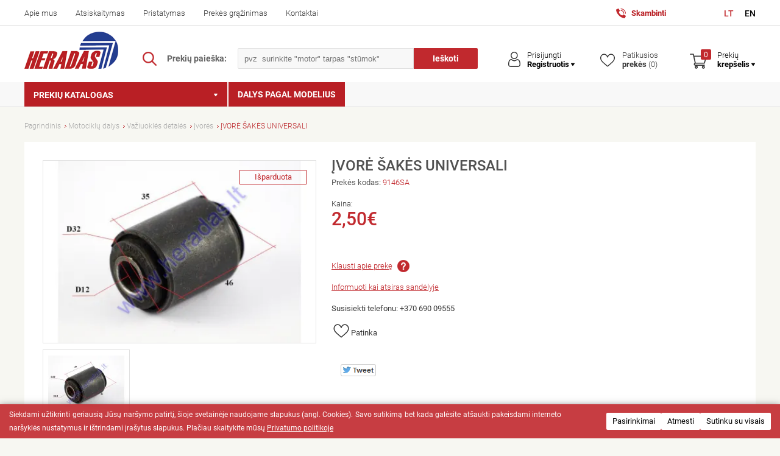

--- FILE ---
content_type: text/html; charset=utf-8
request_url: https://www.heradas.lt/ivore-sakes-universali327
body_size: 35078
content:
<!DOCTYPE html>
<!--[if IE]><![endif]-->
<!--[if IE 8 ]><html dir="ltr" lang="lt" class="ie8"><![endif]-->
<!--[if IE 9 ]><html dir="ltr" lang="lt" class="ie9"><![endif]-->
<!--[if (gt IE 9)|!(IE)]><!-->
<html dir="ltr" lang="lt">
<!--<![endif]-->
<head>
	<meta charset="UTF-8" />
	<meta name="viewport" content="width=device-width, initial-scale=1">
    <meta http-equiv="Content-Security-Policy" content="
        default-src 'self' https://www.heradas.lt/ https://analytics.tiktok.com/ https://www.googletagmanager.com/ https://www.sblizingas.lt/ https://skaiciuokle.sblizingas.lt/ https://apis.google.com http://developers.google.com/ https://accounts.google.com/ https://www.facebook.com/ https://www.google.com/ https://www.youtube.com/ https://secure.mokilizingas.lt/ https://api.mokilizingas.lt/ https://www.tiktok.com/;
        script-src 'self' 'unsafe-inline' https://www.heradas.lt/ https://www.google.com/ https://analytics.tiktok.com/ https://connect.facebook.net https://www.googletagmanager.com http://www.google-analytics.com http://connect.facebook.net https://apis.google.com/ https://www.sblizingas.lt/ https://www.google.com https://www.gstatic.com/ https://maps.googleapis.com https://ssl.google-analytics.com/ https://skaiciuokles.inbank.lt https://www.tiktok.com/ https://sf16-website-login.neutral.ttwstatic.com/ https://analytics.ahrefs.com/ https://googleads.g.doubleclick.net/;
        style-src 'self' 'unsafe-inline' https://www.heradas.lt/ https://www.google.com/ https://analytics.tiktok.com/ https://www.googletagmanager.com/ https://www.tiktok.com/ https://use.fontawesome.com/ https://www.heradas.lt/ https://fonts.googleapis.com/ https://sf16-website-login.neutral.ttwstatic.com/;
        img-src 'self' data: https://www.heradas.lt/ https://www.google.com/ https://analytics.tiktok.com/ https://www.googletagmanager.com/ https://www.tiktok.com/ https://www.heradas.lt/ https://www.facebook.com http://www.google-analytics.com https://maps.gstatic.com https://stats.g.doubleclick.net https://ssl.google-analytics.com/ https://*.youtube.com/ https://tarptautines.omniva.lt/ https://maps.googleapis.com/ https://sf16-website-login.neutral.ttwstatic.com/ https://www.google.lt/ads/ga-audiences/ https://www.google.lt/pagead/;
        font-src 'self' https://www.heradas.lt/ https://www.google.com/ https://analytics.tiktok.com/ https://www.googletagmanager.com/ https://www.tiktok.com/ https://fonts.gstatic.com/ https://use.fontawesome.com/ https://sf16-website-login.neutral.ttwstatic.com/;
        connect-src 'self' https://www.heradas.lt/ https://www.google.com/ https://analytics.tiktok.com/ https://www.googletagmanager.com/ https://www.tiktok.com/ https://*.google-analytics.com https://maps.googleapis.com https://*.analytics.google.com/ https://skaiciuokles.inbank.lt https://sf16-website-login.neutral.ttwstatic.com/ https://stats.g.doubleclick.net/g/collect/ https://analytics.ahrefs.com/;
    ">
	<title>ĮVORĖ ŠAKĖS UNIVERSALI</title>
	<meta name="og:title" content="ĮVORĖ ŠAKĖS UNIVERSALI" />
	<meta property="og:type" content="website" />
	<base href="https://www.heradas.lt/" />
			<meta name="keywords" content= "ĮVORĖ ŠAKĖS UNIVERSALI" />
	                <meta name="og:image" content= "https://www.heradas.lt/image/cache_webp/ivore-sakes-universali_d584dcd-1200x630.webp" />
        		<meta http-equiv="X-UA-Compatible" content="IE=edge">
		<link href="https://www.heradas.lt/favicon1.ico" rel="icon" />
	    <link href="https://www.heradas.lt/ivore-sakes-universali327" rel="canonical"/>
	    <link href="https://www.heradas.lt/image/cache_webp/ivore-sakes-universali_d584dcd-crop-h-480.webp" rel="preload" as="image"/>
	    <link href="https://www.heradas.lt/image/cache_webp/ivore-sakes-universali_d584dcd-141x94.webp" rel="preload" as="image"/>
	    <link href="https://www.heradas.lt/image/cache_webp/ivore-sakes-universali_d584dcd-422x282.webp" rel="preload" as="image"/>
	                
        <!-- Google Tag Manager -->
        <script>(function(w,d,s,l,i){w[l]=w[l]||[];w[l].push({'gtm.start':
        new Date().getTime(),event:'gtm.js'});var f=d.getElementsByTagName(s)[0],
        j=d.createElement(s),dl=l!='dataLayer'?'&l='+l:'';j.async=true;j.src=
        'https://www.googletagmanager.com/gtm.js?id='+i+dl;f.parentNode.insertBefore(j,f);
        })(window,document,'script','dataLayer','GTM-MKTC49GT');</script>
        <!-- End Google Tag Manager ////////////////////////////////////////////////// -->

    <script src="https://analytics.ahrefs.com/analytics.js" data-key="iQesGYtK5Ul1siDBTLsi4A" async></script>
    <link rel="stylesheet" href="catalog/view/theme/default/style.css?v2.20"  />
    <link rel="stylesheet" href="catalog/view/theme/default/stylesheet/style.css?v1.145"  />   
    	<link href='catalog/view/theme/default/stylesheet/google_fonts.css' rel='stylesheet' type='text/css'>
	<link href='catalog/view/theme/default/stylesheet/cookiebar.css' rel='stylesheet' type='text/css'>
	<script type="text/javascript" src="catalog/view/javascript/jquery-3.7.1.min.js?v=1.0"></script>
		<link href="catalog/view/javascript/jquery/magnific/magnific-popup.css" type="text/css" rel="stylesheet" media="screen" />
		<link href="catalog/view/theme/default/slick/slick.css" type="text/css" rel="stylesheet" media="screen" />
		<link href="catalog/view/theme/default/slick/slick-theme.css" type="text/css" rel="stylesheet" media="screen" />
		<script src="catalog/view/javascript/common.js?v1.0" type="text/javascript"></script>
	<script src="catalog/view/javascript/sideCart.js?v1.0.0" type="text/javascript"></script>
	<script src="catalog/view/javascript/dynamicPopup.js?v1.0.0" type="text/javascript"></script>
        <link href="catalog/view/theme/default/stylesheet/fontawesome/css/all.min.css" rel="stylesheet">
		<script src="catalog/view/javascript/jquery/magnific/jquery.magnific-popup.min.js" type="text/javascript"></script>
		<script src="catalog/view/theme/default/slick/slick.min.js" type="text/javascript"></script>
		<script src="catalog/view/javascript/product.js?v0.418" type="text/javascript"></script>
		<script src="https://www.googletagmanager.com/gtag/js?id=G-3TQLDVRFKF"></script>
<script type="text/javascript">
  window.dataLayer = window.dataLayer || [];
  function gtag(){dataLayer.push(arguments);}
  
            if (typeof gtag !== 'undefined') {
                gtag('consent', 'default',{
                    'ad_storage': 'denied',
                    'ad_personalization': 'denied',
                    'ad_user_data': 'denied',
                    'analytics_storage': 'denied',
                    'functionality_storage': 'denied',
                    'personalization_storage': 'denied',
                    'security_storage': 'denied'
                });
            }
        
            if (document.cookie.includes('cookiesAttended=1') && typeof gtag !== 'undefined') {
                gtag('consent', 'update',{
                    'ad_storage': (document.cookie.includes('cookiesAllowedMarketing=1') ? 'granted' : 'denied'),
                    'ad_personalization': (document.cookie.includes('cookiesAllowedMarketing=1') ? 'granted' : 'denied'),
                    'ad_user_data': (document.cookie.includes('cookiesAllowedMarketing=1') ? 'granted' : 'denied'),
                    'analytics_storage': (document.cookie.includes('cookiesAllowedAnalytics=1') ? 'granted' : 'denied'),
                    'functionality_storage': 'granted',
                    'personalization_storage': (document.cookie.includes('cookiesAllowedMarketing=1') || document.cookie.includes('cookiesAllowedAnalytics=1') ? 'granted' : 'denied'),
                    'security_storage': 'granted'
                });
            }
         gtag('js', new Date());

  gtag('config', 'G-3TQLDVRFKF');
</script>	<!-- Facebook Pixel Code -->
	<script>
	!function(f,b,e,v,n,t,s)
	{if(f.fbq)return;n=f.fbq=function(){n.callMethod?
	n.callMethod.apply(n,arguments):n.queue.push(arguments)};
	if(!f._fbq)f._fbq=n;n.push=n;n.loaded=!0;n.version='2.0';
	n.queue=[];t=b.createElement(e);t.async=!0;
	t.src=v;s=b.getElementsByTagName(e)[0];
	s.parentNode.insertBefore(t,s)}(window,document,'script',
	'https://connect.facebook.net/en_US/fbevents.js');
	 fbq('init', '436818806083211');
	fbq('track', 'PageView');
	</script>
	<noscript>
	 <img height="1" width="1" 
	src="https://www.facebook.com/tr?id=436818806083211&ev=PageView
	&noscript=1"/>
	</noscript>
	<!-- End Facebook Pixel Code -->
		<meta name="verify-paysera" content="cd6d25be91869860c5b6405ded886959">
        
                
                <script type="application/ld+json">
        {
          "@context": "https://schema.org/",
          "@type": "Product",
          "name": "ĮVORĖ ŠAKĖS UNIVERSALI",
          "image": ["https:\/\/www.heradas.lt\/image\/cache_webp\/ivore-sakes-universali_d584dcd-crop-h-480.webp","https:\/\/www.heradas.lt\/image\/cache_webp\/ivore-sakes-universali_d584dcd-crop-h-480.webp"],
          "description": "",
          "offers": {
            "@type": "Offer",
            "url": "https://www.heradas.lt/ivore-sakes-universali327",
            "priceCurrency": "EUR",
            "price": "2.50",
            "priceValidUntil": "2080-11-20",
            "itemCondition": "https://schema.org/NewCondition",
            "availability": "https://schema.org/OutOfStock"
          }
        }
        </script>
                	<script async src="https://www.tiktok.com/embed.js"></script>
</head>

<body class="">

<!-- Google Tag Manager (noscript) -->
<noscript><iframe src="https://www.googletagmanager.com/ns.html?id=GTM-MKTC49GT"
height="0" width="0" style="display:none;visibility:hidden"></iframe></noscript>
<!-- End Google Tag Manager (noscript) -->

<div  class="menu-bg" style="display:none;"></div>
<div  class="info-bg" style="display:none;"></div>
<span id='text_all_search_results' style='display: none;'>Visi paieškos rezultatai</span>
<header>
	<div class="header-top">
		<div class="wrap">
			<nav id="top-menu">
				<ul>
                                        <li>
                        <a href="https://www.heradas.lt/apie-mus" title="Apie mus">
						Apie mus						</a>
					</li>
                                        <li>
                        <a href="https://www.heradas.lt/atsiskaitymas892" title="Atsiskaitymas">
						Atsiskaitymas						</a>
					</li>
                                        <li>
                        <a href="https://www.heradas.lt/pristatymas" title="Pristatymas">
						Pristatymas						</a>
					</li>
                                        <li>
                        <a href="https://www.heradas.lt/prekes-grazinimas" title="Prekės grąžinimas">
						Prekės grąžinimas						</a>
					</li>
                                        <li>
                        <a href="https://www.heradas.lt/kontaktai" title="Kontaktai">
						Kontaktai						</a>
					</li>
                    				</ul>
			</nav>
            <div class="header-mobile-menu">
                <div class="background"></div>
                <div class="header-mobile-menu-content">
                    <div class="header-mobile-menu-content-top">
                        <span class="button-back">
                            <svg xmlns="http://www.w3.org/2000/svg" viewBox="0 0 640 640"><!--!Font Awesome Free v7.0.1 by @fontawesome - https://fontawesome.com License - https://fontawesome.com/license/free Copyright 2025 Fonticons, Inc.--><path d="M566.6 342.6C579.1 330.1 579.1 309.8 566.6 297.3L406.6 137.3C394.1 124.8 373.8 124.8 361.3 137.3C348.8 149.8 348.8 170.1 361.3 182.6L466.7 288L96 288C78.3 288 64 302.3 64 320C64 337.7 78.3 352 96 352L466.7 352L361.3 457.4C348.8 469.9 348.8 490.2 361.3 502.7C373.8 515.2 394.1 515.2 406.6 502.7L566.6 342.7z"></path></svg>
                        </span>
                        <span class="menu-step-title"></span>
                        <img src="/catalog/view/theme/default/images/logo.png">
                        <span class="button-close"><i class="fa fa-times"></i></span>
                    </div>
                    <div class="menu-steps">
                        <div class="menu-step menu-step-0">
                            <ul class="mobile-categories">
                                                                                                        <li data-category-id="680" data-parent-id="0">
                                                                                    <div>
                                                <span>
                                                                                                            <img src="" data-src="https://www.heradas.lt/image/cache_webp/cat_65941b0509da5-60x60.WEBP">
                                                                                                        Motociklų dalys                                                </span>
                                                <span>
                                                    <svg xmlns="http://www.w3.org/2000/svg" viewBox="0 0 640 640"><!--!Font Awesome Free v7.0.1 by @fontawesome - https://fontawesome.com License - https://fontawesome.com/license/free Copyright 2025 Fonticons, Inc.--><path d="M566.6 342.6C579.1 330.1 579.1 309.8 566.6 297.3L406.6 137.3C394.1 124.8 373.8 124.8 361.3 137.3C348.8 149.8 348.8 170.1 361.3 182.6L466.7 288L96 288C78.3 288 64 302.3 64 320C64 337.7 78.3 352 96 352L466.7 352L361.3 457.4C348.8 469.9 348.8 490.2 361.3 502.7C373.8 515.2 394.1 515.2 406.6 502.7L566.6 342.7z"></path></svg>
                                                </span>
                                            </div>
                                                                            </li>
                                                                                                        <li data-category-id="910" data-parent-id="0">
                                                                                    <a href="https://www.heradas.lt/elektriniai-triraciai" title="Elektriniai triračiai">
                                                                                                    <img src="" data-src="https://www.heradas.lt/image/cache_webp/cat_65f987df3dcf2-60x60.webp">
                                                                                                Elektriniai triračiai                                            </a>
                                                                            </li>
                                                                                                        <li data-category-id="902" data-parent-id="0">
                                                                                    <div>
                                                <span>
                                                                                                            <img src="" data-src="https://www.heradas.lt/image/cat_6059e0ff3d936.svg">
                                                                                                        Motoroleriai                                                </span>
                                                <span>
                                                    <svg xmlns="http://www.w3.org/2000/svg" viewBox="0 0 640 640"><!--!Font Awesome Free v7.0.1 by @fontawesome - https://fontawesome.com License - https://fontawesome.com/license/free Copyright 2025 Fonticons, Inc.--><path d="M566.6 342.6C579.1 330.1 579.1 309.8 566.6 297.3L406.6 137.3C394.1 124.8 373.8 124.8 361.3 137.3C348.8 149.8 348.8 170.1 361.3 182.6L466.7 288L96 288C78.3 288 64 302.3 64 320C64 337.7 78.3 352 96 352L466.7 352L361.3 457.4C348.8 469.9 348.8 490.2 361.3 502.7C373.8 515.2 394.1 515.2 406.6 502.7L566.6 342.7z"></path></svg>
                                                </span>
                                            </div>
                                                                            </li>
                                                                                                        <li data-category-id="1003" data-parent-id="0">
                                                                                    <div>
                                                <span>
                                                                                                            <img src="" data-src="https://www.heradas.lt/image/cache_webp/cat_650838a746845-60x60.webp">
                                                                                                        Motociklai                                                </span>
                                                <span>
                                                    <svg xmlns="http://www.w3.org/2000/svg" viewBox="0 0 640 640"><!--!Font Awesome Free v7.0.1 by @fontawesome - https://fontawesome.com License - https://fontawesome.com/license/free Copyright 2025 Fonticons, Inc.--><path d="M566.6 342.6C579.1 330.1 579.1 309.8 566.6 297.3L406.6 137.3C394.1 124.8 373.8 124.8 361.3 137.3C348.8 149.8 348.8 170.1 361.3 182.6L466.7 288L96 288C78.3 288 64 302.3 64 320C64 337.7 78.3 352 96 352L466.7 352L361.3 457.4C348.8 469.9 348.8 490.2 361.3 502.7C373.8 515.2 394.1 515.2 406.6 502.7L566.6 342.7z"></path></svg>
                                                </span>
                                            </div>
                                                                            </li>
                                                                                                        <li data-category-id="674" data-parent-id="0">
                                                                                    <div>
                                                <span>
                                                                                                            <img src="" data-src="https://www.heradas.lt/image/cat_6059e01a40e9d.svg">
                                                                                                        Keturračiai                                                </span>
                                                <span>
                                                    <svg xmlns="http://www.w3.org/2000/svg" viewBox="0 0 640 640"><!--!Font Awesome Free v7.0.1 by @fontawesome - https://fontawesome.com License - https://fontawesome.com/license/free Copyright 2025 Fonticons, Inc.--><path d="M566.6 342.6C579.1 330.1 579.1 309.8 566.6 297.3L406.6 137.3C394.1 124.8 373.8 124.8 361.3 137.3C348.8 149.8 348.8 170.1 361.3 182.6L466.7 288L96 288C78.3 288 64 302.3 64 320C64 337.7 78.3 352 96 352L466.7 352L361.3 457.4C348.8 469.9 348.8 490.2 361.3 502.7C373.8 515.2 394.1 515.2 406.6 502.7L566.6 342.7z"></path></svg>
                                                </span>
                                            </div>
                                                                            </li>
                                                                                                        <li data-category-id="964" data-parent-id="0">
                                                                                    <a href="https://www.heradas.lt/benzininiai-ir-elektriniai-paspirtukai" title="Elektriniai paspirtukai">
                                                                                                    <img src="" data-src="https://www.heradas.lt/image/cache_webp/cat_65f9881005c98-60x60.webp">
                                                                                                Elektriniai paspirtukai                                            </a>
                                                                            </li>
                                                                                                        <li data-category-id="909" data-parent-id="0">
                                                                                    <a href="https://www.heradas.lt/elektriniai-dviraciai" title="Elektriniai dviračiai">
                                                                                                    <img src="" data-src="https://www.heradas.lt/image/cache_webp/cat_6148453322352-60x60.WEBP">
                                                                                                Elektriniai dviračiai                                            </a>
                                                                            </li>
                                                                                                        <li data-category-id="965" data-parent-id="0">
                                                                                    <div>
                                                <span>
                                                                                                            <img src="" data-src="https://www.heradas.lt/image/cat_6059e2d7bf8a9.svg">
                                                                                                        Neįgaliųjų technika                                                </span>
                                                <span>
                                                    <svg xmlns="http://www.w3.org/2000/svg" viewBox="0 0 640 640"><!--!Font Awesome Free v7.0.1 by @fontawesome - https://fontawesome.com License - https://fontawesome.com/license/free Copyright 2025 Fonticons, Inc.--><path d="M566.6 342.6C579.1 330.1 579.1 309.8 566.6 297.3L406.6 137.3C394.1 124.8 373.8 124.8 361.3 137.3C348.8 149.8 348.8 170.1 361.3 182.6L466.7 288L96 288C78.3 288 64 302.3 64 320C64 337.7 78.3 352 96 352L466.7 352L361.3 457.4C348.8 469.9 348.8 490.2 361.3 502.7C373.8 515.2 394.1 515.2 406.6 502.7L566.6 342.7z"></path></svg>
                                                </span>
                                            </div>
                                                                            </li>
                                                                                                        <li data-category-id="911" data-parent-id="0">
                                                                                    <div>
                                                <span>
                                                                                                            <img src="" data-src="https://www.heradas.lt/image/cat_6059ea64e5c4e.svg">
                                                                                                        Eksplotacinės medžiagos                                                </span>
                                                <span>
                                                    <svg xmlns="http://www.w3.org/2000/svg" viewBox="0 0 640 640"><!--!Font Awesome Free v7.0.1 by @fontawesome - https://fontawesome.com License - https://fontawesome.com/license/free Copyright 2025 Fonticons, Inc.--><path d="M566.6 342.6C579.1 330.1 579.1 309.8 566.6 297.3L406.6 137.3C394.1 124.8 373.8 124.8 361.3 137.3C348.8 149.8 348.8 170.1 361.3 182.6L466.7 288L96 288C78.3 288 64 302.3 64 320C64 337.7 78.3 352 96 352L466.7 352L361.3 457.4C348.8 469.9 348.8 490.2 361.3 502.7C373.8 515.2 394.1 515.2 406.6 502.7L566.6 342.7z"></path></svg>
                                                </span>
                                            </div>
                                                                            </li>
                                                                                                        <li data-category-id="885" data-parent-id="0">
                                                                                    <div>
                                                <span>
                                                                                                            <img src="" data-src="https://www.heradas.lt/image/cat_6059e361b5c1b.svg">
                                                                                                        Motokroso apranga                                                </span>
                                                <span>
                                                    <svg xmlns="http://www.w3.org/2000/svg" viewBox="0 0 640 640"><!--!Font Awesome Free v7.0.1 by @fontawesome - https://fontawesome.com License - https://fontawesome.com/license/free Copyright 2025 Fonticons, Inc.--><path d="M566.6 342.6C579.1 330.1 579.1 309.8 566.6 297.3L406.6 137.3C394.1 124.8 373.8 124.8 361.3 137.3C348.8 149.8 348.8 170.1 361.3 182.6L466.7 288L96 288C78.3 288 64 302.3 64 320C64 337.7 78.3 352 96 352L466.7 352L361.3 457.4C348.8 469.9 348.8 490.2 361.3 502.7C373.8 515.2 394.1 515.2 406.6 502.7L566.6 342.7z"></path></svg>
                                                </span>
                                            </div>
                                                                            </li>
                                                                                                        <li data-category-id="972" data-parent-id="0">
                                                                                    <div>
                                                <span>
                                                                                                            <img src="" data-src="https://www.heradas.lt/image/cat_6091359be6eb8.svg">
                                                                                                        Priedai motociklams                                                </span>
                                                <span>
                                                    <svg xmlns="http://www.w3.org/2000/svg" viewBox="0 0 640 640"><!--!Font Awesome Free v7.0.1 by @fontawesome - https://fontawesome.com License - https://fontawesome.com/license/free Copyright 2025 Fonticons, Inc.--><path d="M566.6 342.6C579.1 330.1 579.1 309.8 566.6 297.3L406.6 137.3C394.1 124.8 373.8 124.8 361.3 137.3C348.8 149.8 348.8 170.1 361.3 182.6L466.7 288L96 288C78.3 288 64 302.3 64 320C64 337.7 78.3 352 96 352L466.7 352L361.3 457.4C348.8 469.9 348.8 490.2 361.3 502.7C373.8 515.2 394.1 515.2 406.6 502.7L566.6 342.7z"></path></svg>
                                                </span>
                                            </div>
                                                                            </li>
                                                                                                        <li data-category-id="879" data-parent-id="0">
                                                                                    <div>
                                                <span>
                                                                                                            <img src="" data-src="https://www.heradas.lt/image/cat_6059e42aa51c1.svg">
                                                                                                        Įrankiai                                                </span>
                                                <span>
                                                    <svg xmlns="http://www.w3.org/2000/svg" viewBox="0 0 640 640"><!--!Font Awesome Free v7.0.1 by @fontawesome - https://fontawesome.com License - https://fontawesome.com/license/free Copyright 2025 Fonticons, Inc.--><path d="M566.6 342.6C579.1 330.1 579.1 309.8 566.6 297.3L406.6 137.3C394.1 124.8 373.8 124.8 361.3 137.3C348.8 149.8 348.8 170.1 361.3 182.6L466.7 288L96 288C78.3 288 64 302.3 64 320C64 337.7 78.3 352 96 352L466.7 352L361.3 457.4C348.8 469.9 348.8 490.2 361.3 502.7C373.8 515.2 394.1 515.2 406.6 502.7L566.6 342.7z"></path></svg>
                                                </span>
                                            </div>
                                                                            </li>
                                                                                                        <li data-category-id="996" data-parent-id="0">
                                                                                    <div>
                                                <span>
                                                                                                            <img src="" data-src="https://www.heradas.lt/image/cache_webp/cat_61fb79713c18c-60x60.webp">
                                                                                                        Sodo technikos dalys                                                </span>
                                                <span>
                                                    <svg xmlns="http://www.w3.org/2000/svg" viewBox="0 0 640 640"><!--!Font Awesome Free v7.0.1 by @fontawesome - https://fontawesome.com License - https://fontawesome.com/license/free Copyright 2025 Fonticons, Inc.--><path d="M566.6 342.6C579.1 330.1 579.1 309.8 566.6 297.3L406.6 137.3C394.1 124.8 373.8 124.8 361.3 137.3C348.8 149.8 348.8 170.1 361.3 182.6L466.7 288L96 288C78.3 288 64 302.3 64 320C64 337.7 78.3 352 96 352L466.7 352L361.3 457.4C348.8 469.9 348.8 490.2 361.3 502.7C373.8 515.2 394.1 515.2 406.6 502.7L566.6 342.7z"></path></svg>
                                                </span>
                                            </div>
                                                                            </li>
                                                                                                        <li data-category-id="958" data-parent-id="0">
                                                                                    <div>
                                                <span>
                                                                                                            <img src="" data-src="https://www.heradas.lt/image/cat_6059e49ebb17e.svg">
                                                                                                        Automobilių dalys                                                </span>
                                                <span>
                                                    <svg xmlns="http://www.w3.org/2000/svg" viewBox="0 0 640 640"><!--!Font Awesome Free v7.0.1 by @fontawesome - https://fontawesome.com License - https://fontawesome.com/license/free Copyright 2025 Fonticons, Inc.--><path d="M566.6 342.6C579.1 330.1 579.1 309.8 566.6 297.3L406.6 137.3C394.1 124.8 373.8 124.8 361.3 137.3C348.8 149.8 348.8 170.1 361.3 182.6L466.7 288L96 288C78.3 288 64 302.3 64 320C64 337.7 78.3 352 96 352L466.7 352L361.3 457.4C348.8 469.9 348.8 490.2 361.3 502.7C373.8 515.2 394.1 515.2 406.6 502.7L566.6 342.7z"></path></svg>
                                                </span>
                                            </div>
                                                                            </li>
                                                                                                        <li data-category-id="897" data-parent-id="0">
                                                                                    <div>
                                                <span>
                                                                                                            <img src="" data-src="https://www.heradas.lt/image/cat_6059eace9d7b7.svg">
                                                                                                        Metalų poliravimo medžiagos                                                </span>
                                                <span>
                                                    <svg xmlns="http://www.w3.org/2000/svg" viewBox="0 0 640 640"><!--!Font Awesome Free v7.0.1 by @fontawesome - https://fontawesome.com License - https://fontawesome.com/license/free Copyright 2025 Fonticons, Inc.--><path d="M566.6 342.6C579.1 330.1 579.1 309.8 566.6 297.3L406.6 137.3C394.1 124.8 373.8 124.8 361.3 137.3C348.8 149.8 348.8 170.1 361.3 182.6L466.7 288L96 288C78.3 288 64 302.3 64 320C64 337.7 78.3 352 96 352L466.7 352L361.3 457.4C348.8 469.9 348.8 490.2 361.3 502.7C373.8 515.2 394.1 515.2 406.6 502.7L566.6 342.7z"></path></svg>
                                                </span>
                                            </div>
                                                                            </li>
                                                                                                        <li data-category-id="1002" data-parent-id="0">
                                                                                    <a href="https://www.heradas.lt/elektromobiliai-vaikams" title="Elektromobiliai vaikams">
                                                                                                    <img src="" data-src="https://www.heradas.lt/image/cache_webp/cat_667144d7975e8-60x60.webp">
                                                                                                Elektromobiliai vaikams                                            </a>
                                                                            </li>
                                                                                                        <li data-category-id="1001" data-parent-id="0">
                                                                                    <a href="https://www.heradas.lt/elektrines-slavimo-masinos" title="Grindų plovimo mašinos">
                                                                                                    <img src="" data-src="https://www.heradas.lt/image/cache_webp/cat_66bc96a3f36cf-60x60.WEBP">
                                                                                                Grindų plovimo mašinos                                            </a>
                                                                            </li>
                                                                                                        <li data-category-id="1008" data-parent-id="0">
                                                                                    <a href="https://www.heradas.lt/valciu-varikliu-dalys" title="Valčių variklių dalys">
                                                                                                    <img src="" data-src="https://www.heradas.lt/image/cache_webp/cat_67adf5bbbc117-60x60.webp">
                                                                                                Valčių variklių dalys                                            </a>
                                                                            </li>
                                                                                                                                                                        </ul>
                            <div class="line2"></div>
                            <ul class="navigation2">
                                                                <li>
                                    <a href="/susijusios-detales" title="Dalys pagal modelius">
                                    Dalys pagal modelius                                    </a>
                                </li>
                                                            </ul>
                            <div class="line2"></div>
                            <ul class="navigation3">
                                                                <li>
                                    <a href="https://www.heradas.lt/apie-mus" title="Apie mus">
                                    Apie mus                                    </a>
                                </li>
                                                                <li>
                                    <a href="https://www.heradas.lt/atsiskaitymas892" title="Atsiskaitymas">
                                    Atsiskaitymas                                    </a>
                                </li>
                                                                <li>
                                    <a href="https://www.heradas.lt/pristatymas" title="Pristatymas">
                                    Pristatymas                                    </a>
                                </li>
                                                                <li>
                                    <a href="https://www.heradas.lt/prekes-grazinimas" title="Prekės grąžinimas">
                                    Prekės grąžinimas                                    </a>
                                </li>
                                                                <li>
                                    <a href="https://www.heradas.lt/kontaktai" title="Kontaktai">
                                    Kontaktai                                    </a>
                                </li>
                                                            </ul>
                        </div>
                                                <div class="menu-step menu-step-680">
                            <ul class="mobile-categories">
                                <li>
                                    <a href="https://www.heradas.lt/moto-keturraciu-dalys" title="Motociklų dalys">Visos prekės</a>
                                </li>
                                                                    
                                <li data-category-id="688" data-parent-id="680"><a href="https://www.heradas.lt/moto-keturraciu-dalys/elektriniai-varikliai" title="Elektriniai varikliai"><img src="" data-src="https://www.heradas.lt/image/cache_webp/cat_67ab588fcecb3-60x60.webp">Elektriniai varikliai</a></li>                                                                    
                                <li data-category-id="689" data-parent-id="680"><div>
                                            <span><img src="" data-src="https://www.heradas.lt/image/cache_webp/cat_57c584ee2112c-60x60.WEBP">Motorinio dviračio dalys</span>
                                            <span>
                                                <svg xmlns="http://www.w3.org/2000/svg" viewBox="0 0 640 640"><!--!Font Awesome Free v7.0.1 by @fontawesome - https://fontawesome.com License - https://fontawesome.com/license/free Copyright 2025 Fonticons, Inc.--><path d="M566.6 342.6C579.1 330.1 579.1 309.8 566.6 297.3L406.6 137.3C394.1 124.8 373.8 124.8 361.3 137.3C348.8 149.8 348.8 170.1 361.3 182.6L466.7 288L96 288C78.3 288 64 302.3 64 320C64 337.7 78.3 352 96 352L466.7 352L361.3 457.4C348.8 469.9 348.8 490.2 361.3 502.7C373.8 515.2 394.1 515.2 406.6 502.7L566.6 342.7z"></path></svg>
                                            </span>
                                        </div></li>                                                                    
                                <li data-category-id="697" data-parent-id="680"><div>
                                            <span><img src="" data-src="https://www.heradas.lt/image/cache_webp/cat_67ac3e757b5ee-60x60.webp">Elektrinė dalis</span>
                                            <span>
                                                <svg xmlns="http://www.w3.org/2000/svg" viewBox="0 0 640 640"><!--!Font Awesome Free v7.0.1 by @fontawesome - https://fontawesome.com License - https://fontawesome.com/license/free Copyright 2025 Fonticons, Inc.--><path d="M566.6 342.6C579.1 330.1 579.1 309.8 566.6 297.3L406.6 137.3C394.1 124.8 373.8 124.8 361.3 137.3C348.8 149.8 348.8 170.1 361.3 182.6L466.7 288L96 288C78.3 288 64 302.3 64 320C64 337.7 78.3 352 96 352L466.7 352L361.3 457.4C348.8 469.9 348.8 490.2 361.3 502.7C373.8 515.2 394.1 515.2 406.6 502.7L566.6 342.7z"></path></svg>
                                            </span>
                                        </div></li>                                                                    
                                <li data-category-id="712" data-parent-id="680"><a href="https://www.heradas.lt/moto-keturraciu-dalys/lemputes" title="Lemputės"><img src="" data-src="https://www.heradas.lt/image/cache_webp/cat_67ab51b45e178-60x60.webp">Lemputės</a></li>                                                                    
                                <li data-category-id="713" data-parent-id="680"><div>
                                            <span><img src="" data-src="https://www.heradas.lt/image/cache_webp/cat_57c66c9f28331-60x60.webp">Padangos</span>
                                            <span>
                                                <svg xmlns="http://www.w3.org/2000/svg" viewBox="0 0 640 640"><!--!Font Awesome Free v7.0.1 by @fontawesome - https://fontawesome.com License - https://fontawesome.com/license/free Copyright 2025 Fonticons, Inc.--><path d="M566.6 342.6C579.1 330.1 579.1 309.8 566.6 297.3L406.6 137.3C394.1 124.8 373.8 124.8 361.3 137.3C348.8 149.8 348.8 170.1 361.3 182.6L466.7 288L96 288C78.3 288 64 302.3 64 320C64 337.7 78.3 352 96 352L466.7 352L361.3 457.4C348.8 469.9 348.8 490.2 361.3 502.7C373.8 515.2 394.1 515.2 406.6 502.7L566.6 342.7z"></path></svg>
                                            </span>
                                        </div></li>                                                                    
                                <li data-category-id="725" data-parent-id="680"><div>
                                            <span><img src="" data-src="https://www.heradas.lt/image/cache_webp/cat_57c6b02b12b00-60x60.WEBP">Vairo rankenėlės</span>
                                            <span>
                                                <svg xmlns="http://www.w3.org/2000/svg" viewBox="0 0 640 640"><!--!Font Awesome Free v7.0.1 by @fontawesome - https://fontawesome.com License - https://fontawesome.com/license/free Copyright 2025 Fonticons, Inc.--><path d="M566.6 342.6C579.1 330.1 579.1 309.8 566.6 297.3L406.6 137.3C394.1 124.8 373.8 124.8 361.3 137.3C348.8 149.8 348.8 170.1 361.3 182.6L466.7 288L96 288C78.3 288 64 302.3 64 320C64 337.7 78.3 352 96 352L466.7 352L361.3 457.4C348.8 469.9 348.8 490.2 361.3 502.7C373.8 515.2 394.1 515.2 406.6 502.7L566.6 342.7z"></path></svg>
                                            </span>
                                        </div></li>                                                                    
                                <li data-category-id="730" data-parent-id="680"><div>
                                            <span><img src="" data-src="https://www.heradas.lt/image/cache_webp/cat_57c6c223d0ec8-60x60.WEBP">Važiuoklės detalės</span>
                                            <span>
                                                <svg xmlns="http://www.w3.org/2000/svg" viewBox="0 0 640 640"><!--!Font Awesome Free v7.0.1 by @fontawesome - https://fontawesome.com License - https://fontawesome.com/license/free Copyright 2025 Fonticons, Inc.--><path d="M566.6 342.6C579.1 330.1 579.1 309.8 566.6 297.3L406.6 137.3C394.1 124.8 373.8 124.8 361.3 137.3C348.8 149.8 348.8 170.1 361.3 182.6L466.7 288L96 288C78.3 288 64 302.3 64 320C64 337.7 78.3 352 96 352L466.7 352L361.3 457.4C348.8 469.9 348.8 490.2 361.3 502.7C373.8 515.2 394.1 515.2 406.6 502.7L566.6 342.7z"></path></svg>
                                            </span>
                                        </div></li>                                                                    
                                <li data-category-id="744" data-parent-id="680"><a href="https://www.heradas.lt/moto-keturraciu-dalys/duslintuvai" title="Duslintuvai motociklams"><img src="" data-src="https://www.heradas.lt/image/cache_webp/cat_606c64a6cb721-60x60.WEBP">Duslintuvai motociklams</a></li>                                                                    
                                <li data-category-id="745" data-parent-id="680"><div>
                                            <span><img src="" data-src="https://www.heradas.lt/image/cache_webp/cat_57c6c9dc23c52-60x60.WEBP">Motociklų žibintai</span>
                                            <span>
                                                <svg xmlns="http://www.w3.org/2000/svg" viewBox="0 0 640 640"><!--!Font Awesome Free v7.0.1 by @fontawesome - https://fontawesome.com License - https://fontawesome.com/license/free Copyright 2025 Fonticons, Inc.--><path d="M566.6 342.6C579.1 330.1 579.1 309.8 566.6 297.3L406.6 137.3C394.1 124.8 373.8 124.8 361.3 137.3C348.8 149.8 348.8 170.1 361.3 182.6L466.7 288L96 288C78.3 288 64 302.3 64 320C64 337.7 78.3 352 96 352L466.7 352L361.3 457.4C348.8 469.9 348.8 490.2 361.3 502.7C373.8 515.2 394.1 515.2 406.6 502.7L566.6 342.7z"></path></svg>
                                            </span>
                                        </div></li>                                                                    
                                <li data-category-id="750" data-parent-id="680"><a href="https://www.heradas.lt/moto-keturraciu-dalys/tiuning955" title="Tiuningas"><img src="" data-src="https://www.heradas.lt/image/cache_webp/cat_606c65107a9c0-60x60.WEBP">Tiuningas</a></li>                                                                    
                                <li data-category-id="751" data-parent-id="680"><div>
                                            <span><img src="" data-src="https://www.heradas.lt/image/cache_webp/cat_59f2db47a3084-60x60.WEBP">Variklių  detalės</span>
                                            <span>
                                                <svg xmlns="http://www.w3.org/2000/svg" viewBox="0 0 640 640"><!--!Font Awesome Free v7.0.1 by @fontawesome - https://fontawesome.com License - https://fontawesome.com/license/free Copyright 2025 Fonticons, Inc.--><path d="M566.6 342.6C579.1 330.1 579.1 309.8 566.6 297.3L406.6 137.3C394.1 124.8 373.8 124.8 361.3 137.3C348.8 149.8 348.8 170.1 361.3 182.6L466.7 288L96 288C78.3 288 64 302.3 64 320C64 337.7 78.3 352 96 352L466.7 352L361.3 457.4C348.8 469.9 348.8 490.2 361.3 502.7C373.8 515.2 394.1 515.2 406.6 502.7L566.6 342.7z"></path></svg>
                                            </span>
                                        </div></li>                                                                    
                                <li data-category-id="785" data-parent-id="680"><a href="https://www.heradas.lt/moto-keturraciu-dalys/benzininiai-varikliai" title="Benzininiai varikliai motociklams"><img src="" data-src="https://www.heradas.lt/image/cache_webp/cat_607ed6508739f-60x60.webp">Benzininiai varikliai motociklams</a></li>                                                                    
                                <li data-category-id="786" data-parent-id="680"><a href="https://www.heradas.lt/moto-keturraciu-dalys/motorinio-dviracio-varikliai" title="Motorinio dviračio varikliai 2T ir 4T"><img src="" data-src="https://www.heradas.lt/image/cache_webp/cat_60817bc4ef5f0-60x60.WEBP">Motorinio dviračio varikliai 2T ir 4T</a></li>                                                                    
                                <li data-category-id="788" data-parent-id="680"><div>
                                            <span><img src="" data-src="https://www.heradas.lt/image/cache_webp/cat_57c69580d7b7f-60x60.WEBP">Stabdžiai</span>
                                            <span>
                                                <svg xmlns="http://www.w3.org/2000/svg" viewBox="0 0 640 640"><!--!Font Awesome Free v7.0.1 by @fontawesome - https://fontawesome.com License - https://fontawesome.com/license/free Copyright 2025 Fonticons, Inc.--><path d="M566.6 342.6C579.1 330.1 579.1 309.8 566.6 297.3L406.6 137.3C394.1 124.8 373.8 124.8 361.3 137.3C348.8 149.8 348.8 170.1 361.3 182.6L466.7 288L96 288C78.3 288 64 302.3 64 320C64 337.7 78.3 352 96 352L466.7 352L361.3 457.4C348.8 469.9 348.8 490.2 361.3 502.7C373.8 515.2 394.1 515.2 406.6 502.7L566.6 342.7z"></path></svg>
                                            </span>
                                        </div></li>                                                                    
                                <li data-category-id="796" data-parent-id="680"><div>
                                            <span><img src="" data-src="https://www.heradas.lt/image/cache_webp/cat_67ab5d58b88f5-60x60.webp">Elektrinių keturračių dalys</span>
                                            <span>
                                                <svg xmlns="http://www.w3.org/2000/svg" viewBox="0 0 640 640"><!--!Font Awesome Free v7.0.1 by @fontawesome - https://fontawesome.com License - https://fontawesome.com/license/free Copyright 2025 Fonticons, Inc.--><path d="M566.6 342.6C579.1 330.1 579.1 309.8 566.6 297.3L406.6 137.3C394.1 124.8 373.8 124.8 361.3 137.3C348.8 149.8 348.8 170.1 361.3 182.6L466.7 288L96 288C78.3 288 64 302.3 64 320C64 337.7 78.3 352 96 352L466.7 352L361.3 457.4C348.8 469.9 348.8 490.2 361.3 502.7C373.8 515.2 394.1 515.2 406.6 502.7L566.6 342.7z"></path></svg>
                                            </span>
                                        </div></li>                                                                    
                                <li data-category-id="800" data-parent-id="680"><div>
                                            <span><img src="" data-src="https://www.heradas.lt/image/cache_webp/cat_607ed8edcdf24-60x60.webp">Dviračių dalys</span>
                                            <span>
                                                <svg xmlns="http://www.w3.org/2000/svg" viewBox="0 0 640 640"><!--!Font Awesome Free v7.0.1 by @fontawesome - https://fontawesome.com License - https://fontawesome.com/license/free Copyright 2025 Fonticons, Inc.--><path d="M566.6 342.6C579.1 330.1 579.1 309.8 566.6 297.3L406.6 137.3C394.1 124.8 373.8 124.8 361.3 137.3C348.8 149.8 348.8 170.1 361.3 182.6L466.7 288L96 288C78.3 288 64 302.3 64 320C64 337.7 78.3 352 96 352L466.7 352L361.3 457.4C348.8 469.9 348.8 490.2 361.3 502.7C373.8 515.2 394.1 515.2 406.6 502.7L566.6 342.7z"></path></svg>
                                            </span>
                                        </div></li>                                                                    
                                <li data-category-id="815" data-parent-id="680"><div>
                                            <span><img src="" data-src="https://www.heradas.lt/image/cache_webp/cat_59f2e2043b07e-60x60.webp">Kuro sistema</span>
                                            <span>
                                                <svg xmlns="http://www.w3.org/2000/svg" viewBox="0 0 640 640"><!--!Font Awesome Free v7.0.1 by @fontawesome - https://fontawesome.com License - https://fontawesome.com/license/free Copyright 2025 Fonticons, Inc.--><path d="M566.6 342.6C579.1 330.1 579.1 309.8 566.6 297.3L406.6 137.3C394.1 124.8 373.8 124.8 361.3 137.3C348.8 149.8 348.8 170.1 361.3 182.6L466.7 288L96 288C78.3 288 64 302.3 64 320C64 337.7 78.3 352 96 352L466.7 352L361.3 457.4C348.8 469.9 348.8 490.2 361.3 502.7C373.8 515.2 394.1 515.2 406.6 502.7L566.6 342.7z"></path></svg>
                                            </span>
                                        </div></li>                                                                    
                                <li data-category-id="825" data-parent-id="680"><a href="https://www.heradas.lt/moto-keturraciu-dalys/lipdukai" title="Lipdukai motociklams"><img src="" data-src="https://www.heradas.lt/image/cache_webp/cat_599fd9abdcec6-60x60.WEBP">Lipdukai motociklams</a></li>                                                                    
                                <li data-category-id="826" data-parent-id="680"><div>
                                            <span><img src="" data-src="https://www.heradas.lt/image/cache_webp/cat_57c6afe6114af-60x60.WEBP">Šasi, kėbulas</span>
                                            <span>
                                                <svg xmlns="http://www.w3.org/2000/svg" viewBox="0 0 640 640"><!--!Font Awesome Free v7.0.1 by @fontawesome - https://fontawesome.com License - https://fontawesome.com/license/free Copyright 2025 Fonticons, Inc.--><path d="M566.6 342.6C579.1 330.1 579.1 309.8 566.6 297.3L406.6 137.3C394.1 124.8 373.8 124.8 361.3 137.3C348.8 149.8 348.8 170.1 361.3 182.6L466.7 288L96 288C78.3 288 64 302.3 64 320C64 337.7 78.3 352 96 352L466.7 352L361.3 457.4C348.8 469.9 348.8 490.2 361.3 502.7C373.8 515.2 394.1 515.2 406.6 502.7L566.6 342.7z"></path></svg>
                                            </span>
                                        </div></li>                                                                    
                                <li data-category-id="839" data-parent-id="680"><a href="https://www.heradas.lt/moto-keturraciu-dalys/paspirtuku-dalys" title="Paspirtukų dalys"><img src="" data-src="https://www.heradas.lt/image/cache_webp/cat_60817cba97a33-60x60.WEBP">Paspirtukų dalys</a></li>                                                                    
                                <li data-category-id="842" data-parent-id="680"><a href="https://www.heradas.lt/moto-keturraciu-dalys/neigaliuju-treilerio-dalys" title="Neįgaliųjų treilerio dalys"><img src="" data-src="https://www.heradas.lt/image/cache_webp/cat_6082843f2fb77-60x60.WEBP">Neįgaliųjų treilerio dalys</a></li>                                                                    
                                <li data-category-id="843" data-parent-id="680"><a href="https://www.heradas.lt/moto-keturraciu-dalys/pakrovejai" title="Pakrovėjai"><img src="" data-src="https://www.heradas.lt/image/cache_webp/cat_60815ff3394bf-60x60.webp">Pakrovėjai</a></li>                                                                    
                                <li data-category-id="857" data-parent-id="680"><div>
                                            <span><img src="" data-src="https://www.heradas.lt/image/cache_webp/cat_67ac431298ebd-60x60.webp">Akumuliatoriai motociklams</span>
                                            <span>
                                                <svg xmlns="http://www.w3.org/2000/svg" viewBox="0 0 640 640"><!--!Font Awesome Free v7.0.1 by @fontawesome - https://fontawesome.com License - https://fontawesome.com/license/free Copyright 2025 Fonticons, Inc.--><path d="M566.6 342.6C579.1 330.1 579.1 309.8 566.6 297.3L406.6 137.3C394.1 124.8 373.8 124.8 361.3 137.3C348.8 149.8 348.8 170.1 361.3 182.6L466.7 288L96 288C78.3 288 64 302.3 64 320C64 337.7 78.3 352 96 352L466.7 352L361.3 457.4C348.8 469.9 348.8 490.2 361.3 502.7C373.8 515.2 394.1 515.2 406.6 502.7L566.6 342.7z"></path></svg>
                                            </span>
                                        </div></li>                                                                    
                                <li data-category-id="860" data-parent-id="680"><div>
                                            <span><img src="" data-src="https://www.heradas.lt/image/cache_webp/cat_607edc4e0f89b-60x60.webp">Plastikinės apdailos</span>
                                            <span>
                                                <svg xmlns="http://www.w3.org/2000/svg" viewBox="0 0 640 640"><!--!Font Awesome Free v7.0.1 by @fontawesome - https://fontawesome.com License - https://fontawesome.com/license/free Copyright 2025 Fonticons, Inc.--><path d="M566.6 342.6C579.1 330.1 579.1 309.8 566.6 297.3L406.6 137.3C394.1 124.8 373.8 124.8 361.3 137.3C348.8 149.8 348.8 170.1 361.3 182.6L466.7 288L96 288C78.3 288 64 302.3 64 320C64 337.7 78.3 352 96 352L466.7 352L361.3 457.4C348.8 469.9 348.8 490.2 361.3 502.7C373.8 515.2 394.1 515.2 406.6 502.7L566.6 342.7z"></path></svg>
                                            </span>
                                        </div></li>                                                                    
                                <li data-category-id="875" data-parent-id="680"><a href="https://www.heradas.lt/moto-keturraciu-dalys/spidometro-reduktoriai" title="Spidometro reduktorius"><img src="" data-src="https://www.heradas.lt/image/cache_webp/cat_67ade6bdf3915-60x60.webp">Spidometro reduktorius</a></li>                                                                    
                                <li data-category-id="876" data-parent-id="680"><a href="https://www.heradas.lt/moto-keturraciu-dalys/vejo-deflektoriai" title="Vėjo deflektoriai"><img src="" data-src="https://www.heradas.lt/image/cache_webp/cat_67ade8053792a-60x60.webp">Vėjo deflektoriai</a></li>                                                                    
                                <li data-category-id="878" data-parent-id="680"><a href="https://www.heradas.lt/moto-keturraciu-dalys/tvirtinimo-detales-varztai" title="Tvirtinimo detalės ir varžtai"><img src="" data-src="https://www.heradas.lt/image/cache_webp/cat_67ade8c64d7ef-60x60.webp">Tvirtinimo detalės ir varžtai</a></li>                                                            </ul>
                        </div>
                                                                                                                                        <div class="menu-step menu-step-689">
                                    <ul class="mobile-categories">
                                        <li>
                                            <a href="https://www.heradas.lt/moto-keturraciu-dalys/motoriniu-dviraciu-dalys" title="Motorinio dviračio dalys">Visos prekės</a>
                                        </li>
                                                                                    
                                <li data-category-id="690" data-parent-id="689"><a href="https://www.heradas.lt/moto-keturraciu-dalys/motoriniu-dviraciu-dalys/motorinio-dviracio-sankaba568" title="Motorinio dviračio sankaba"><img src="" data-src="https://www.heradas.lt/image/cache_webp/cat_5feb23235c37e-60x60.WEBP">Motorinio dviračio sankaba</a></li>                                                                                    
                                <li data-category-id="691" data-parent-id="689"><a href="https://www.heradas.lt/moto-keturraciu-dalys/motoriniu-dviraciu-dalys/motorinio-dviracio-uzdegimo-sistema" title="Motorinio dviračio uždegimo sistema"><img src="" data-src="https://www.heradas.lt/image/cache_webp/cat_5fea361445ba5-60x60.WEBP">Motorinio dviračio uždegimo sistema</a></li>                                                                                    
                                <li data-category-id="692" data-parent-id="689"><a href="https://www.heradas.lt/moto-keturraciu-dalys/motoriniu-dviraciu-dalys/motorinio-dviracio-cilindro-dalys" title="Motorinio dviračio cilindro dalys"><img src="" data-src="https://www.heradas.lt/image/cache_webp/cat_5fea3030cad5e-60x60.WEBP">Motorinio dviračio cilindro dalys</a></li>                                                                                    
                                <li data-category-id="695" data-parent-id="689"><a href="https://www.heradas.lt/moto-keturraciu-dalys/motoriniu-dviraciu-dalys/motorinio-dviracio-velenas-blokas" title="Motorinio dviračio velenas, blokas"><img src="" data-src="https://www.heradas.lt/image/cache_webp/cat_5f241c6001d1b-60x60.webp">Motorinio dviračio velenas, blokas</a></li>                                                                            </ul>
                                </div>
                                                                                                                <div class="menu-step menu-step-697">
                                    <ul class="mobile-categories">
                                        <li>
                                            <a href="https://www.heradas.lt/moto-keturraciu-dalys/keturraciu-motociklu-dalys-elektrine-dalis" title="Elektrinė dalis">Visos prekės</a>
                                        </li>
                                                                                    
                                <li data-category-id="698" data-parent-id="697"><a href="https://www.heradas.lt/moto-keturraciu-dalys/keturraciu-motociklu-dalys-elektrine-dalis/saugikliai" title="Saugikliai"><img src="" data-src="https://www.heradas.lt/image/cache_webp/cat_64ae87b799df6-60x60.webp">Saugikliai</a></li>                                                                                    
                                <li data-category-id="699" data-parent-id="697"><a href="https://www.heradas.lt/moto-keturraciu-dalys/keturraciu-motociklu-dalys-elektrine-dalis/spyneles" title="Spynelės"><img src="" data-src="https://www.heradas.lt/image/cache_webp/cat_57c56188e6fc2-60x60.WEBP">Spynelės</a></li>                                                                                    
                                <li data-category-id="700" data-parent-id="697"><a href="https://www.heradas.lt/moto-keturraciu-dalys/keturraciu-motociklu-dalys-elektrine-dalis/prietaisu-skydeliai" title="Prietaisų skydeliai"><img src="" data-src="https://www.heradas.lt/image/cache_webp/cat_57c53a8546dd6-60x60.WEBP">Prietaisų skydeliai</a></li>                                                                                    
                                <li data-category-id="701" data-parent-id="697"><a href="https://www.heradas.lt/moto-keturraciu-dalys/keturraciu-motociklu-dalys-elektrine-dalis/aukstos-itampos-rites" title="Aukštos įtampos ritės"><img src="" data-src="https://www.heradas.lt/image/cache_webp/cat_57c535ccb8162-60x60.WEBP">Aukštos įtampos ritės</a></li>                                                                                    
                                <li data-category-id="702" data-parent-id="697"><a href="https://www.heradas.lt/moto-keturraciu-dalys/keturraciu-motociklu-dalys-elektrine-dalis/signalizacijos" title="Signalizacijos motociklams"><img src="" data-src="https://www.heradas.lt/image/cache_webp/cat_57c53bb1db03d-60x60.WEBP">Signalizacijos motociklams</a></li>                                                                                    
                                <li data-category-id="703" data-parent-id="697"><a href="https://www.heradas.lt/moto-keturraciu-dalys/keturraciu-motociklu-dalys-elektrine-dalis/itampos-reguliatoriai" title="Įtampos reguliatoriai"><img src="" data-src="https://www.heradas.lt/image/cache_webp/cat_57c5362cf17e4-60x60.WEBP">Įtampos reguliatoriai</a></li>                                                                                    
                                <li data-category-id="704" data-parent-id="697"><a href="https://www.heradas.lt/moto-keturraciu-dalys/keturraciu-motociklu-dalys-elektrine-dalis/davikliai" title="Davikliai"><img src="" data-src="https://www.heradas.lt/image/cache_webp/cat_57c53603a5065-60x60.WEBP">Davikliai</a></li>                                                                                    
                                <li data-category-id="705" data-parent-id="697"><a href="https://www.heradas.lt/moto-keturraciu-dalys/keturraciu-motociklu-dalys-elektrine-dalis/komutatoriai-cdi" title="Komutatoriai, CDI"><img src="" data-src="https://www.heradas.lt/image/cache_webp/cat_57c5392dd3ae7-60x60.WEBP">Komutatoriai, CDI</a></li>                                                                                    
                                <li data-category-id="706" data-parent-id="697"><a href="https://www.heradas.lt/moto-keturraciu-dalys/keturraciu-motociklu-dalys-elektrine-dalis/jungikliai" title="Jungikliai"><img src="" data-src="https://www.heradas.lt/image/cache_webp/cat_57c5364eeb60b-60x60.WEBP">Jungikliai</a></li>                                                                                    
                                <li data-category-id="707" data-parent-id="697"><a href="https://www.heradas.lt/moto-keturraciu-dalys/keturraciu-motociklu-dalys-elektrine-dalis/instaliaciniai-laidai" title="Instaliaciniai laidai"><img src="" data-src="https://www.heradas.lt/image/cache_webp/cat_59db790842205-60x60.WEBP">Instaliaciniai laidai</a></li>                                                                                    
                                <li data-category-id="708" data-parent-id="697"><a href="https://www.heradas.lt/moto-keturraciu-dalys/keturraciu-motociklu-dalys-elektrine-dalis/spidometrai-tachometrai" title="Spidometrai, tachometrai"><img src="" data-src="https://www.heradas.lt/image/cache_webp/cat_60802a5a087a0-60x60.WEBP">Spidometrai, tachometrai</a></li>                                                                                    
                                <li data-category-id="709" data-parent-id="697"><a href="https://www.heradas.lt/moto-keturraciu-dalys/keturraciu-motociklu-dalys-elektrine-dalis/kontroleriai" title="Kontroleriai"><img src="" data-src="https://www.heradas.lt/image/cache_webp/cat_611a47a386b33-60x60.webp">Kontroleriai</a></li>                                                                                    
                                <li data-category-id="710" data-parent-id="697"><a href="https://www.heradas.lt/moto-keturraciu-dalys/keturraciu-motociklu-dalys-elektrine-dalis/reles" title="Rėlės"><img src="" data-src="https://www.heradas.lt/image/cache_webp/cat_67adeddd28495-60x60.webp">Rėlės</a></li>                                                                                    
                                <li data-category-id="711" data-parent-id="697"><a href="https://www.heradas.lt/moto-keturraciu-dalys/keturraciu-motociklu-dalys-elektrine-dalis/garso-signalai" title="Garsiniai signalai"><img src="" data-src="https://www.heradas.lt/image/cache_webp/cat_67adee771f252-60x60.webp">Garsiniai signalai</a></li>                                                                            </ul>
                                </div>
                                                                                                                                                                    <div class="menu-step menu-step-713">
                                    <ul class="mobile-categories">
                                        <li>
                                            <a href="https://www.heradas.lt/moto-keturraciu-dalys/keturraciu-motociklu-padangos" title="Padangos">Visos prekės</a>
                                        </li>
                                                                                    
                                <li data-category-id="714" data-parent-id="713"><a href="https://www.heradas.lt/moto-keturraciu-dalys/keturraciu-motociklu-padangos/padangu-priedai" title="Padangų priedai"><img src="" data-src="https://www.heradas.lt/image/cache_webp/cat_57c5929bee7c4-60x60.WEBP">Padangų priedai</a></li>                                                                                    
                                <li data-category-id="715" data-parent-id="713"><a href="https://www.heradas.lt/moto-keturraciu-dalys/keturraciu-motociklu-padangos/motoroleriu-padangos" title="Motorolerių padangos"><img src="" data-src="https://www.heradas.lt/image/cache_webp/cat_57c58b4ca8343-60x60.webp">Motorolerių padangos</a></li>                                                                                    
                                <li data-category-id="716" data-parent-id="713"><div>
                                            <span><img src="" data-src="https://www.heradas.lt/image/cache_webp/cat_57c67369d0cf7-60x60.webp">Ratų kameros</span>
                                            <span>
                                                <svg xmlns="http://www.w3.org/2000/svg" viewBox="0 0 640 640"><!--!Font Awesome Free v7.0.1 by @fontawesome - https://fontawesome.com License - https://fontawesome.com/license/free Copyright 2025 Fonticons, Inc.--><path d="M566.6 342.6C579.1 330.1 579.1 309.8 566.6 297.3L406.6 137.3C394.1 124.8 373.8 124.8 361.3 137.3C348.8 149.8 348.8 170.1 361.3 182.6L466.7 288L96 288C78.3 288 64 302.3 64 320C64 337.7 78.3 352 96 352L466.7 352L361.3 457.4C348.8 469.9 348.8 490.2 361.3 502.7C373.8 515.2 394.1 515.2 406.6 502.7L566.6 342.7z"></path></svg>
                                            </span>
                                        </div></li>                                                                                    
                                <li data-category-id="721" data-parent-id="713"><a href="https://www.heradas.lt/moto-keturraciu-dalys/keturraciu-motociklu-padangos/motociklu-padangos" title="Motociklų padangos"><img src="" data-src="https://www.heradas.lt/image/cache_webp/cat_57c58b36d5c56-60x60.webp">Motociklų padangos</a></li>                                                                                    
                                <li data-category-id="722" data-parent-id="713"><a href="https://www.heradas.lt/moto-keturraciu-dalys/keturraciu-motociklu-padangos/keturraciu-padangos" title="Keturračių padangos"><img src="" data-src="https://www.heradas.lt/image/cache_webp/cat_57c58b282ee0c-60x60.webp">Keturračių padangos</a></li>                                                                                    
                                <li data-category-id="723" data-parent-id="713"><a href="https://www.heradas.lt/moto-keturraciu-dalys/keturraciu-motociklu-padangos/dviraciu-padangos" title="Dviračių padangos"><img src="" data-src="https://www.heradas.lt/image/cache_webp/cat_608126f916b91-60x60.webp">Dviračių padangos</a></li>                                                                                    
                                <li data-category-id="724" data-parent-id="713"><a href="https://www.heradas.lt/moto-keturraciu-dalys/keturraciu-motociklu-padangos/paspirtuku-padangos" title="Paspirtukų padangos"><img src="" data-src="https://www.heradas.lt/image/cache_webp/cat_608123c9d7d8f-60x60.WEBP">Paspirtukų padangos</a></li>                                                                            </ul>
                                </div>
                                                                                                                <div class="menu-step menu-step-725">
                                    <ul class="mobile-categories">
                                        <li>
                                            <a href="https://www.heradas.lt/moto-keturraciu-dalys/rankeneles" title="Vairo rankenėlės">Visos prekės</a>
                                        </li>
                                                                                    
                                <li data-category-id="726" data-parent-id="725"><a href="https://www.heradas.lt/moto-keturraciu-dalys/rankeneles/sankabos-rankeneles" title="Sankabos rankenėlės"><img src="" data-src="https://www.heradas.lt/image/cache_webp/cat_57c685e5a09f6-60x60.WEBP">Sankabos rankenėlės</a></li>                                                                                    
                                <li data-category-id="727" data-parent-id="725"><a href="https://www.heradas.lt/moto-keturraciu-dalys/rankeneles/akseleratoriaus-rankeneles" title="Akseleratoriaus rankenėlės"><img src="" data-src="https://www.heradas.lt/image/cache_webp/cat_5b9252c2cf577-60x60.webp">Akseleratoriaus rankenėlės</a></li>                                                                                    
                                <li data-category-id="728" data-parent-id="725"><a href="https://www.heradas.lt/moto-keturraciu-dalys/rankeneles/gumines-rankeneles" title="Guminės rankenėlės"><img src="" data-src="https://www.heradas.lt/image/cache_webp/cat_5b924b9aaa2eb-60x60.WEBP">Guminės rankenėlės</a></li>                                                                                    
                                <li data-category-id="729" data-parent-id="725"><a href="https://www.heradas.lt/moto-keturraciu-dalys/rankeneles/stabdziu-rankeneles" title="Stabdžių rankenėlės"><img src="" data-src="https://www.heradas.lt/image/cache_webp/cat_60812f3a8e7d8-60x60.webp">Stabdžių rankenėlės</a></li>                                                                            </ul>
                                </div>
                                                                                                                <div class="menu-step menu-step-730">
                                    <ul class="mobile-categories">
                                        <li>
                                            <a href="https://www.heradas.lt/moto-keturraciu-dalys/vaziuokles-detales" title="Važiuoklės detalės">Visos prekės</a>
                                        </li>
                                                                                    
                                <li data-category-id="731" data-parent-id="730"><a href="https://www.heradas.lt/moto-keturraciu-dalys/vaziuokles-detales/papildoma-prekiu-kategorija-14" title="Ašys"><img src="" data-src="https://www.heradas.lt/image/cache_webp/cat_57c6e71f326d6-60x60.WEBP">Ašys</a></li>                                                                                    
                                <li data-category-id="732" data-parent-id="730"><a href="https://www.heradas.lt/moto-keturraciu-dalys/vaziuokles-detales/papildoma-prekiu-kategorija-15" title="Amortizatoriai"><img src="" data-src="https://www.heradas.lt/image/cache_webp/cat_57c6e2a17cb13-60x60.WEBP">Amortizatoriai</a></li>                                                                                    
                                <li data-category-id="733" data-parent-id="730"><a href="https://www.heradas.lt/moto-keturraciu-dalys/vaziuokles-detales/guoliai" title="Guoliai važiuoklei"><img src="" data-src="https://www.heradas.lt/image/cache_webp/cat_57c801efc6a43-60x60.WEBP">Guoliai važiuoklei</a></li>                                                                                    
                                <li data-category-id="734" data-parent-id="730"><a href="https://www.heradas.lt/moto-keturraciu-dalys/vaziuokles-detales/traukes" title="Traukės"><img src="" data-src="https://www.heradas.lt/image/cache_webp/cat_57c9a9c3b49b8-60x60.WEBP">Traukės</a></li>                                                                                    
                                <li data-category-id="735" data-parent-id="730"><a href="https://www.heradas.lt/moto-keturraciu-dalys/vaziuokles-detales/ivores" title="Įvorės"><img src="" data-src="https://www.heradas.lt/image/cache_webp/cat_57c8072661022-60x60.WEBP">Įvorės</a></li>                                                                                    
                                <li data-category-id="736" data-parent-id="730"><a href="https://www.heradas.lt/moto-keturraciu-dalys/vaziuokles-detales/grandines-varancios" title="Grandinės, slaideriai, sujungimai"><img src="" data-src="https://www.heradas.lt/image/cache_webp/cat_5b92392373f39-60x60.webp">Grandinės, slaideriai, sujungimai</a></li>                                                                                    
                                <li data-category-id="737" data-parent-id="730"><a href="https://www.heradas.lt/moto-keturraciu-dalys/vaziuokles-detales/ratai" title="Ratai"><img src="" data-src="https://www.heradas.lt/image/cache_webp/cat_57c80d9129650-60x60.WEBP">Ratai</a></li>                                                                                    
                                <li data-category-id="738" data-parent-id="730"><a href="https://www.heradas.lt/moto-keturraciu-dalys/vaziuokles-detales/sarnyrai" title="Šarnyrai"><img src="" data-src="https://www.heradas.lt/image/cache_webp/cat_57ccfe0c90cdd-60x60.WEBP">Šarnyrai</a></li>                                                                                    
                                <li data-category-id="739" data-parent-id="730"><a href="https://www.heradas.lt/moto-keturraciu-dalys/vaziuokles-detales/sakes" title="Šakės"><img src="" data-src="https://www.heradas.lt/image/cache_webp/cat_57c9a936ef17e-60x60.WEBP">Šakės</a></li>                                                                                    
                                <li data-category-id="740" data-parent-id="730"><a href="https://www.heradas.lt/moto-keturraciu-dalys/vaziuokles-detales/stebules" title="Stebulės"><img src="" data-src="https://www.heradas.lt/image/cache_webp/cat_57c9a9a2331e9-60x60.WEBP">Stebulės</a></li>                                                                                    
                                <li data-category-id="741" data-parent-id="730"><a href="https://www.heradas.lt/moto-keturraciu-dalys/vaziuokles-detales/stipinai" title="Stipinai"><img src="" data-src="https://www.heradas.lt/image/cache_webp/cat_58108fadf268d-60x60.webp">Stipinai</a></li>                                                                                    
                                <li data-category-id="742" data-parent-id="730"><a href="https://www.heradas.lt/moto-keturraciu-dalys/vaziuokles-detales/zvaigzdutes" title="Žvaigždutės"><img src="" data-src="https://www.heradas.lt/image/cache_webp/cat_5b92354d43695-60x60.webp">Žvaigždutės</a></li>                                                                                    
                                <li data-category-id="743" data-parent-id="730"><a href="https://www.heradas.lt/moto-keturraciu-dalys/vaziuokles-detales/kryzmes" title="Kryžmės"><img src="" data-src="https://www.heradas.lt/image/cache_webp/cat_67adf3bd22c68-60x60.webp">Kryžmės</a></li>                                                                            </ul>
                                </div>
                                                                                                                                                                    <div class="menu-step menu-step-745">
                                    <ul class="mobile-categories">
                                        <li>
                                            <a href="https://www.heradas.lt/moto-keturraciu-dalys/zibintai" title="Motociklų žibintai">Visos prekės</a>
                                        </li>
                                                                                    
                                <li data-category-id="746" data-parent-id="745"><a href="https://www.heradas.lt/moto-keturraciu-dalys/zibintai/posukio-zibintai" title="Posūkio žibintai motociklams"><img src="" data-src="https://www.heradas.lt/image/cache_webp/cat_57c6dcc583a4c-60x60.WEBP">Posūkio žibintai motociklams</a></li>                                                                                    
                                <li data-category-id="747" data-parent-id="745"><a href="https://www.heradas.lt/moto-keturraciu-dalys/zibintai/priekiniai-zibintai" title="Priekiniai žibintai"><img src="" data-src="https://www.heradas.lt/image/cache_webp/cat_57c96f729b4bc-60x60.webp">Priekiniai žibintai</a></li>                                                                                    
                                <li data-category-id="748" data-parent-id="745"><a href="https://www.heradas.lt/moto-keturraciu-dalys/zibintai/galiniai-zibintai" title="Motociklų galiniai žibintai"><img src="" data-src="https://www.heradas.lt/image/cache_webp/cat_57c6d998f386b-60x60.WEBP">Motociklų galiniai žibintai</a></li>                                                                                    
                                <li data-category-id="749" data-parent-id="745"><a href="https://www.heradas.lt/moto-keturraciu-dalys/zibintai/papildomi-led-zibintai" title="LED žibintai motociklams"><img src="" data-src="https://www.heradas.lt/image/cache_webp/cat_60180cb1a6500-60x60.WEBP">LED žibintai motociklams</a></li>                                                                            </ul>
                                </div>
                                                                                                                                                                    <div class="menu-step menu-step-751">
                                    <ul class="mobile-categories">
                                        <li>
                                            <a href="https://www.heradas.lt/moto-keturraciu-dalys/keturraciu-motociklu-dalys-varikliu-detales" title="Variklių  detalės">Visos prekės</a>
                                        </li>
                                                                                    
                                <li data-category-id="752" data-parent-id="751"><a href="https://www.heradas.lt/moto-keturraciu-dalys/keturraciu-motociklu-dalys-varikliu-detales/zvakes" title="Žvakės"><img src="" data-src="https://www.heradas.lt/image/cache_webp/cat_57a821cf2d326-60x60.WEBP">Žvakės</a></li>                                                                                    
                                <li data-category-id="753" data-parent-id="751"><a href="https://www.heradas.lt/moto-keturraciu-dalys/keturraciu-motociklu-dalys-varikliu-detales/uzvedimo-kojeles" title="Užvedimo kojelės"><img src="" data-src="https://www.heradas.lt/image/cache_webp/cat_57a82203324cb-60x60.WEBP">Užvedimo kojelės</a></li>                                                                                    
                                <li data-category-id="754" data-parent-id="751"><a href="https://www.heradas.lt/moto-keturraciu-dalys/keturraciu-motociklu-dalys-varikliu-detales/greicio-deziu-ir-reduktoriu-dalys" title="Greičio dėžių ir reduktorių dalys"><img src="" data-src="https://www.heradas.lt/image/cache_webp/cat_57a822460e440-60x60.WEBP">Greičio dėžių ir reduktorių dalys</a></li>                                                                                    
                                <li data-category-id="755" data-parent-id="751"><a href="https://www.heradas.lt/moto-keturraciu-dalys/keturraciu-motociklu-dalys-varikliu-detales/variatoriu-dalys" title="Variatorių dalys"><img src="" data-src="https://www.heradas.lt/image/cache_webp/cat_582b1e91e9bf7-60x60.WEBP">Variatorių dalys</a></li>                                                                                    
                                <li data-category-id="756" data-parent-id="751"><a href="https://www.heradas.lt/moto-keturraciu-dalys/keturraciu-motociklu-dalys-varikliu-detales/grandines-variklio" title="Grandinės variklio"><img src="" data-src="https://www.heradas.lt/image/cache_webp/cat_57c9772188ed5-60x60.WEBP">Grandinės variklio</a></li>                                                                                    
                                <li data-category-id="757" data-parent-id="751"><a href="https://www.heradas.lt/moto-keturraciu-dalys/keturraciu-motociklu-dalys-varikliu-detales/dangteliai" title="Dangteliai"><img src="" data-src="https://www.heradas.lt/image/cache_webp/cat_57c976a90722f-60x60.WEBP">Dangteliai</a></li>                                                                                    
                                <li data-category-id="758" data-parent-id="751"><a href="https://www.heradas.lt/moto-keturraciu-dalys/keturraciu-motociklu-dalys-varikliu-detales/paskirstymo-veleneliai" title="Paskirstymo velenėliai"><img src="" data-src="https://www.heradas.lt/image/cache_webp/cat_57c977b119edf-60x60.WEBP">Paskirstymo velenėliai</a></li>                                                                                    
                                <li data-category-id="759" data-parent-id="751"><a href="https://www.heradas.lt/moto-keturraciu-dalys/keturraciu-motociklu-dalys-varikliu-detales/siurbliai-pompos" title="Siurbliai, pompos"><img src="" data-src="https://www.heradas.lt/image/cache_webp/cat_57c9781181b67-60x60.WEBP">Siurbliai, pompos</a></li>                                                                                    
                                <li data-category-id="760" data-parent-id="751"><a href="https://www.heradas.lt/moto-keturraciu-dalys/keturraciu-motociklu-dalys-varikliu-detales/voztuvai" title="Vožtuvai"><img src="" data-src="https://www.heradas.lt/image/cache_webp/cat_57c9791cc7d79-60x60.WEBP">Vožtuvai</a></li>                                                                                    
                                <li data-category-id="761" data-parent-id="751"><a href="https://www.heradas.lt/moto-keturraciu-dalys/keturraciu-motociklu-dalys-varikliu-detales/sankabos" title="Sankabos"><img src="" data-src="https://www.heradas.lt/image/cache_webp/cat_57c977f406979-60x60.WEBP">Sankabos</a></li>                                                                                    
                                <li data-category-id="762" data-parent-id="751"><a href="https://www.heradas.lt/moto-keturraciu-dalys/keturraciu-motociklu-dalys-varikliu-detales/galvutes" title="Galvutės"><img src="" data-src="https://www.heradas.lt/image/cache_webp/cat_57c976ea6acd8-60x60.WEBP">Galvutės</a></li>                                                                                    
                                <li data-category-id="763" data-parent-id="751"><a href="https://www.heradas.lt/moto-keturraciu-dalys/keturraciu-motociklu-dalys-varikliu-detales/starteriai" title="Starteriai"><img src="" data-src="https://www.heradas.lt/image/cache_webp/cat_57c9aa19c68f3-60x60.WEBP">Starteriai</a></li>                                                                                    
                                <li data-category-id="764" data-parent-id="751"><a href="https://www.heradas.lt/moto-keturraciu-dalys/keturraciu-motociklu-dalys-varikliu-detales/alkuniniai-velenai" title="Alkūniniai velenai"><img src="" data-src="https://www.heradas.lt/image/cache_webp/cat_59f2e6991712e-60x60.WEBP">Alkūniniai velenai</a></li>                                                                                    
                                <li data-category-id="765" data-parent-id="751"><a href="https://www.heradas.lt/moto-keturraciu-dalys/keturraciu-motociklu-dalys-varikliu-detales/rieboksliai" title="Riebokšliai varikliui"><img src="" data-src="https://www.heradas.lt/image/cache_webp/cat_57c977cd62ac2-60x60.WEBP">Riebokšliai varikliui</a></li>                                                                                    
                                <li data-category-id="766" data-parent-id="751"><a href="https://www.heradas.lt/moto-keturraciu-dalys/keturraciu-motociklu-dalys-varikliu-detales/tarpines" title="Tarpinės"><img src="" data-src="https://www.heradas.lt/image/cache_webp/cat_57c978db73516-60x60.WEBP">Tarpinės</a></li>                                                                                    
                                <li data-category-id="767" data-parent-id="751"><a href="https://www.heradas.lt/moto-keturraciu-dalys/keturraciu-motociklu-dalys-varikliu-detales/stumokliai-ziedai" title="Stūmokliai, žiedai"><img src="" data-src="https://www.heradas.lt/image/cache_webp/cat_57c978be1f4bc-60x60.WEBP">Stūmokliai, žiedai</a></li>                                                                                    
                                <li data-category-id="768" data-parent-id="751"><a href="https://www.heradas.lt/moto-keturraciu-dalys/keturraciu-motociklu-dalys-varikliu-detales/cilindrai" title="Cilindrai"><img src="" data-src="https://www.heradas.lt/image/cache_webp/cat_57c9768aef0b5-60x60.WEBP">Cilindrai</a></li>                                                                                    
                                <li data-category-id="769" data-parent-id="751"><a href="https://www.heradas.lt/moto-keturraciu-dalys/keturraciu-motociklu-dalys-varikliu-detales/generatoriaus-dalys" title="Generatoriaus dalys"><img src="" data-src="https://www.heradas.lt/image/cache_webp/cat_57c7b4b32c9d7-60x60.webp">Generatoriaus dalys</a></li>                                                                                    
                                <li data-category-id="770" data-parent-id="751"><a href="https://www.heradas.lt/moto-keturraciu-dalys/keturraciu-motociklu-dalys-varikliu-detales/begiu-svirteles" title="Bėgių svirtelės"><img src="" data-src="https://www.heradas.lt/image/cache_webp/cat_57c976622b440-60x60.WEBP">Bėgių svirtelės</a></li>                                                                                    
                                <li data-category-id="771" data-parent-id="751"><a href="https://www.heradas.lt/moto-keturraciu-dalys/keturraciu-motociklu-dalys-varikliu-detales/variatoriu-dirzai" title="Variatorių diržai"><img src="" data-src="https://www.heradas.lt/image/cache_webp/cat_582b18aee3520-60x60.WEBP">Variatorių diržai</a></li>                                                                                    
                                <li data-category-id="772" data-parent-id="751"><a href="https://www.heradas.lt/moto-keturraciu-dalys/keturraciu-motociklu-dalys-varikliu-detales/variatoriu-svareliai" title="Variatorių svareliai"><img src="" data-src="https://www.heradas.lt/image/cache_webp/cat_67ac47fd1563f-60x60.webp">Variatorių svareliai</a></li>                                                                                    
                                <li data-category-id="773" data-parent-id="751"><a href="https://www.heradas.lt/moto-keturraciu-dalys/keturraciu-motociklu-dalys-varikliu-detales/tepalo-filtrai" title="Tepalo filtrai motociklams"><img src="" data-src="https://www.heradas.lt/image/cache_webp/cat_5bc6f7462c5c4-60x60.webp">Tepalo filtrai motociklams</a></li>                                                                                    
                                <li data-category-id="774" data-parent-id="751"><a href="https://www.heradas.lt/moto-keturraciu-dalys/keturraciu-motociklu-dalys-varikliu-detales/benzininis-keturtaktis-variklis-50cc" title="Benzininis keturtaktis variklis 50CC"><img src="" data-src="https://www.heradas.lt/image/cache_webp/cat_625fcc7469d92-60x60.WEBP">Benzininis keturtaktis variklis 50CC</a></li>                                                                                    
                                <li data-category-id="775" data-parent-id="751"><a href="https://www.heradas.lt/moto-keturraciu-dalys/keturraciu-motociklu-dalys-varikliu-detales/variklio-154fmi-dalys" title="154FMI variklio dalys"><img src="" data-src="https://www.heradas.lt/image/cache_webp/cat_67adf8582e773-60x60.webp">154FMI variklio dalys</a></li>                                                                                    
                                <li data-category-id="776" data-parent-id="751"><a href="https://www.heradas.lt/moto-keturraciu-dalys/keturraciu-motociklu-dalys-varikliu-detales/variklio-156fmi-dalys" title="156FMI variklio dalys"><img src="" data-src="https://www.heradas.lt/image/cache_webp/cat_67adf99243028-60x60.webp">156FMI variklio dalys</a></li>                                                                                    
                                <li data-category-id="777" data-parent-id="751"><a href="https://www.heradas.lt/moto-keturraciu-dalys/keturraciu-motociklu-dalys-varikliu-detales/variklio-162fmj-dalys" title="162FMJ variklio dalys"><img src="" data-src="https://www.heradas.lt/image/cache_webp/cat_67ae04a98b18e-60x60.WEBP">162FMJ variklio dalys</a></li>                                                                                    
                                <li data-category-id="778" data-parent-id="751"><a href="https://www.heradas.lt/moto-keturraciu-dalys/keturraciu-motociklu-dalys-varikliu-detales/variklio-am6-dalys" title="AM6 variklio dalys"><img src="" data-src="https://www.heradas.lt/image/cache_webp/cat_67adfa31df0ab-60x60.webp">AM6 variklio dalys</a></li>                                                                                    
                                <li data-category-id="779" data-parent-id="751"><a href="https://www.heradas.lt/moto-keturraciu-dalys/keturraciu-motociklu-dalys-varikliu-detales/variklio-lifan-120-dalys" title="LIFAN 120 variklio dalys"><img src="" data-src="https://www.heradas.lt/image/cache_webp/cat_67aee4615cda9-60x60.webp">LIFAN 120 variklio dalys</a></li>                                                                                    
                                <li data-category-id="780" data-parent-id="751"><a href="https://www.heradas.lt/moto-keturraciu-dalys/keturraciu-motociklu-dalys-varikliu-detales/variklio-lifan-86-dalys" title="LIFAN 86 variklio dalys"><img src="" data-src="https://www.heradas.lt/image/cache_webp/cat_67aee55ed79b9-60x60.webp">LIFAN 86 variklio dalys</a></li>                                                                                    
                                <li data-category-id="781" data-parent-id="751"><a href="https://www.heradas.lt/moto-keturraciu-dalys/keturraciu-motociklu-dalys-varikliu-detales/variklio-xy140-dalys" title="XY140 variklio dalys"><img src="" data-src="https://www.heradas.lt/image/cache_webp/cat_67adfd571c5e6-60x60.webp">XY140 variklio dalys</a></li>                                                                                    
                                <li data-category-id="782" data-parent-id="751"><a href="https://www.heradas.lt/moto-keturraciu-dalys/keturraciu-motociklu-dalys-varikliu-detales/variklio-xy160-dalys" title="YX160 variklio dalys"><img src="" data-src="https://www.heradas.lt/image/cache_webp/cat_67adfe9f06a77-60x60.webp">YX160 variklio dalys</a></li>                                                                                    
                                <li data-category-id="783" data-parent-id="751"><a href="https://www.heradas.lt/moto-keturraciu-dalys/keturraciu-motociklu-dalys-varikliu-detales/variklio-zs154fmi-2-dalys" title="ZS154FMI-2 variklio dalys"><img src="" data-src="https://www.heradas.lt/image/cache_webp/cat_67aee39e2954d-60x60.webp">ZS154FMI-2 variklio dalys</a></li>                                                                            </ul>
                                </div>
                                                                                                                                                                                                                        <div class="menu-step menu-step-788">
                                    <ul class="mobile-categories">
                                        <li>
                                            <a href="https://www.heradas.lt/moto-keturraciu-dalys/stabdziai" title="Stabdžiai">Visos prekės</a>
                                        </li>
                                                                                    
                                <li data-category-id="789" data-parent-id="788"><a href="https://www.heradas.lt/moto-keturraciu-dalys/stabdziai/stabdziu-zarneles" title="Stabdžių žarnelės"><img src="" data-src="https://www.heradas.lt/image/cache_webp/cat_57c6ae090c2e3-60x60.WEBP">Stabdžių žarnelės</a></li>                                                                                    
                                <li data-category-id="790" data-parent-id="788"><a href="https://www.heradas.lt/moto-keturraciu-dalys/stabdziai/stabdziu-kaladeles" title="Stabdžių kaladėlės"><img src="" data-src="https://www.heradas.lt/image/cache_webp/cat_57c699d95fc88-60x60.WEBP">Stabdžių kaladėlės</a></li>                                                                                    
                                <li data-category-id="791" data-parent-id="788"><a href="https://www.heradas.lt/moto-keturraciu-dalys/stabdziai/stabdziu-diskai-bugnai" title="Stabdžių diskai, būgnai"><img src="" data-src="https://www.heradas.lt/image/cache_webp/cat_57c698de5d2a7-60x60.WEBP">Stabdžių diskai, būgnai</a></li>                                                                                    
                                <li data-category-id="792" data-parent-id="788"><a href="https://www.heradas.lt/moto-keturraciu-dalys/stabdziai/stabdziu-cilindrai" title="Stabdžių cilindrai"><img src="" data-src="https://www.heradas.lt/image/cache_webp/cat_57c6985468a68-60x60.WEBP">Stabdžių cilindrai</a></li>                                                                                    
                                <li data-category-id="793" data-parent-id="788"><a href="https://www.heradas.lt/moto-keturraciu-dalys/stabdziai/stabdziu-rankeneles138" title="Stabdžių rankenėlės"><img src="" data-src="https://www.heradas.lt/image/cache_webp/cat_57c6a9e216325-60x60.WEBP">Stabdžių rankenėlės</a></li>                                                                                    
                                <li data-category-id="794" data-parent-id="788"><a href="https://www.heradas.lt/moto-keturraciu-dalys/stabdziai/stabdziu-suportu-remonto-komplektai" title="Stabdžių suportų remonto komplektai"><img src="" data-src="https://www.heradas.lt/image/cache_webp/cat_5af58292c6ef7-60x60.webp">Stabdžių suportų remonto komplektai</a></li>                                                                                    
                                <li data-category-id="795" data-parent-id="788"><a href="https://www.heradas.lt/moto-keturraciu-dalys/stabdziai/kitos-stabdziu-sistemos-dalys" title="Kitos stabdžių sistemos dalys"><img src="" data-src="https://www.heradas.lt/image/cache_webp/cat_60813f22f0792-60x60.webp">Kitos stabdžių sistemos dalys</a></li>                                                                            </ul>
                                </div>
                                                                                                                <div class="menu-step menu-step-796">
                                    <ul class="mobile-categories">
                                        <li>
                                            <a href="https://www.heradas.lt/moto-keturraciu-dalys/elektriniu-keturraciu-dalys" title="Elektrinių keturračių dalys">Visos prekės</a>
                                        </li>
                                                                                    
                                <li data-category-id="797" data-parent-id="796"><a href="https://www.heradas.lt/moto-keturraciu-dalys/elektriniu-keturraciu-dalys/varikliai579" title="Varikliai"><img src="" data-src="https://www.heradas.lt/image/cache_webp/cat_5ad5fcbc8c361-60x60.webp">Varikliai</a></li>                                                                                    
                                <li data-category-id="798" data-parent-id="796"><a href="https://www.heradas.lt/moto-keturraciu-dalys/elektriniu-keturraciu-dalys/elektrine-dalis896" title="Elektrinė dalis"><img src="" data-src="https://www.heradas.lt/image/cache_webp/cat_5ad5feacb1be7-60x60.webp">Elektrinė dalis</a></li>                                                                                    
                                <li data-category-id="799" data-parent-id="796"><a href="https://www.heradas.lt/moto-keturraciu-dalys/elektriniu-keturraciu-dalys/rankeneles173" title="Rankenėlės"><img src="" data-src="https://www.heradas.lt/image/cache_webp/cat_5ad6dfa87343a-60x60.webp">Rankenėlės</a></li>                                                                            </ul>
                                </div>
                                                                                                                <div class="menu-step menu-step-800">
                                    <ul class="mobile-categories">
                                        <li>
                                            <a href="https://www.heradas.lt/moto-keturraciu-dalys/elektriniu-dviraciu-dalys" title="Dviračių dalys">Visos prekės</a>
                                        </li>
                                                                                    
                                <li data-category-id="801" data-parent-id="800"><a href="https://www.heradas.lt/moto-keturraciu-dalys/elektriniu-dviraciu-dalys/dviraciu-priedai" title="Dviračių priedai"><img src="" data-src="https://www.heradas.lt/image/cache_webp/cat_630343fae94c3-60x60.webp">Dviračių priedai</a></li>                                                                                    
                                <li data-category-id="802" data-parent-id="800"><a href="https://www.heradas.lt/moto-keturraciu-dalys/elektriniu-dviraciu-dalys/akumuliatoriai575" title="Akumuliatoriai"><img src="" data-src="https://www.heradas.lt/image/cache_webp/cat_607ed9622f335-60x60.webp">Akumuliatoriai</a></li>                                                                                    
                                <li data-category-id="803" data-parent-id="800"><a href="https://www.heradas.lt/moto-keturraciu-dalys/elektriniu-dviraciu-dalys/apsvietimas-elektrine-dalis" title="Apšvietimas, elektrinė dalis"><img src="" data-src="https://www.heradas.lt/image/cache_webp/cat_598d6da26abf5-60x60.webp">Apšvietimas, elektrinė dalis</a></li>                                                                                    
                                <li data-category-id="804" data-parent-id="800"><div>
                                            <span><img src="" data-src="https://www.heradas.lt/image/cache_webp/cat_598d8cdad9be1-60x60.webp">Ratai, jų dalys</span>
                                            <span>
                                                <svg xmlns="http://www.w3.org/2000/svg" viewBox="0 0 640 640"><!--!Font Awesome Free v7.0.1 by @fontawesome - https://fontawesome.com License - https://fontawesome.com/license/free Copyright 2025 Fonticons, Inc.--><path d="M566.6 342.6C579.1 330.1 579.1 309.8 566.6 297.3L406.6 137.3C394.1 124.8 373.8 124.8 361.3 137.3C348.8 149.8 348.8 170.1 361.3 182.6L466.7 288L96 288C78.3 288 64 302.3 64 320C64 337.7 78.3 352 96 352L466.7 352L361.3 457.4C348.8 469.9 348.8 490.2 361.3 502.7C373.8 515.2 394.1 515.2 406.6 502.7L566.6 342.7z"></path></svg>
                                            </span>
                                        </div></li>                                                                                    
                                <li data-category-id="807" data-parent-id="800"><a href="https://www.heradas.lt/moto-keturraciu-dalys/elektriniu-dviraciu-dalys/rankeneles215" title="Vairo rankenėlės"><img src="" data-src="https://www.heradas.lt/image/cache_webp/cat_598d8c8756b68-60x60.webp">Vairo rankenėlės</a></li>                                                                                    
                                <li data-category-id="808" data-parent-id="800"><a href="https://www.heradas.lt/moto-keturraciu-dalys/elektriniu-dviraciu-dalys/remo-dalys-vairai" title="Rėmo dalys, vairai"><img src="" data-src="https://www.heradas.lt/image/cache_webp/cat_598d923153768-60x60.webp">Rėmo dalys, vairai</a></li>                                                                                    
                                <li data-category-id="810" data-parent-id="800"><a href="https://www.heradas.lt/moto-keturraciu-dalys/elektriniu-dviraciu-dalys/varikliai-elektrifikavimo-komplektai" title="Varikliai, elektrifikavimo komplektai"><img src="" data-src="https://www.heradas.lt/image/cache_webp/cat_598d9726166b2-60x60.webp">Varikliai, elektrifikavimo komplektai</a></li>                                                                                    
                                <li data-category-id="811" data-parent-id="800"><a href="https://www.heradas.lt/moto-keturraciu-dalys/elektriniu-dviraciu-dalys/vaziuokle-pavaru-sistema" title="Važiuoklė, pavarų sistema"><img src="" data-src="https://www.heradas.lt/image/cache_webp/cat_598d9d085d26c-60x60.webp">Važiuoklė, pavarų sistema</a></li>                                                                                    
                                <li data-category-id="812" data-parent-id="800"><a href="https://www.heradas.lt/moto-keturraciu-dalys/elektriniu-dviraciu-dalys/stabdziai839" title="Stabdžiai"><img src="" data-src="https://www.heradas.lt/image/cache_webp/cat_598da1aeb0721-60x60.webp">Stabdžiai</a></li>                                                                                    
                                <li data-category-id="813" data-parent-id="800"><a href="https://www.heradas.lt/moto-keturraciu-dalys/elektriniu-dviraciu-dalys/dviratininku-salmai" title="Dviratininkų šalmai"><img src="" data-src="https://www.heradas.lt/image/cache_webp/cat_67ebe00e4f79d-60x60.webp">Dviratininkų šalmai</a></li>                                                                                    
                                <li data-category-id="814" data-parent-id="800"><a href="https://www.heradas.lt/moto-keturraciu-dalys/elektriniu-dviraciu-dalys/dviratininku-pirstines" title="Dviratininkų pirštinės"><img src="" data-src="https://www.heradas.lt/image/cache_webp/cat_67f7748b53c3c-60x60.webp">Dviratininkų pirštinės</a></li>                                                                            </ul>
                                </div>
                                                                                                                <div class="menu-step menu-step-815">
                                    <ul class="mobile-categories">
                                        <li>
                                            <a href="https://www.heradas.lt/moto-keturraciu-dalys/kuro-sistema" title="Kuro sistema">Visos prekės</a>
                                        </li>
                                                                                    
                                <li data-category-id="816" data-parent-id="815"><a href="https://www.heradas.lt/moto-keturraciu-dalys/kuro-sistema/kraneliai" title="Kraneliai"><img src="" data-src="https://www.heradas.lt/image/cache_webp/cat_6177aa0e171ea-60x60.webp">Kraneliai</a></li>                                                                                    
                                <li data-category-id="817" data-parent-id="815"><a href="https://www.heradas.lt/moto-keturraciu-dalys/kuro-sistema/aksesuarai-lipdukai-tiuning" title="Bako kamščiai"><img src="" data-src="https://www.heradas.lt/image/cache_webp/cat_57c53693f0bb5-60x60.WEBP">Bako kamščiai</a></li>                                                                                    
                                <li data-category-id="818" data-parent-id="815"><a href="https://www.heradas.lt/moto-keturraciu-dalys/kuro-sistema/bakai" title="Bakai"><img src="" data-src="https://www.heradas.lt/image/cache_webp/cat_57c536a552801-60x60.WEBP">Bakai</a></li>                                                                                    
                                <li data-category-id="819" data-parent-id="815"><a href="https://www.heradas.lt/moto-keturraciu-dalys/kuro-sistema/kolektoriai" title="Kolektoriai"><img src="" data-src="https://www.heradas.lt/image/cache_webp/cat_57c97789a8e5d-60x60.WEBP">Kolektoriai</a></li>                                                                                    
                                <li data-category-id="820" data-parent-id="815"><a href="https://www.heradas.lt/moto-keturraciu-dalys/kuro-sistema/oro-filtrai" title="Oro filtrai motociklams"><img src="" data-src="https://www.heradas.lt/image/cache_webp/cat_57c976c51b7f0-60x60.WEBP">Oro filtrai motociklams</a></li>                                                                                    
                                <li data-category-id="821" data-parent-id="815"><a href="https://www.heradas.lt/moto-keturraciu-dalys/kuro-sistema/karbiuratoriai" title="Karbiuratoriai"><img src="" data-src="https://www.heradas.lt/image/cache_webp/cat_59f2e4a445966-60x60.WEBP">Karbiuratoriai</a></li>                                                                                    
                                <li data-category-id="822" data-parent-id="815"><a href="https://www.heradas.lt/moto-keturraciu-dalys/kuro-sistema/kuro-zarneles" title="Kuro žarnelės"><img src="" data-src="https://www.heradas.lt/image/cache_webp/cat_57c57d2a9f2ce-60x60.WEBP">Kuro žarnelės</a></li>                                                                                    
                                <li data-category-id="823" data-parent-id="815"><a href="https://www.heradas.lt/moto-keturraciu-dalys/kuro-sistema/kuro-filtrai" title="Kuro filtrai"><img src="" data-src="https://www.heradas.lt/image/cache_webp/cat_60811eca5d54f-60x60.webp">Kuro filtrai</a></li>                                                                                    
                                <li data-category-id="824" data-parent-id="815"><a href="https://www.heradas.lt/moto-keturraciu-dalys/kuro-sistema/karbiuratoriu-remonto-komplektai-detales" title="Karbiuratorių remonto komplektai, detalės"><img src="" data-src="https://www.heradas.lt/image/cache_webp/cat_6113c20f3d8a6-60x60.WEBP">Karbiuratorių remonto komplektai, detalės</a></li>                                                                            </ul>
                                </div>
                                                                                                                                                                    <div class="menu-step menu-step-826">
                                    <ul class="mobile-categories">
                                        <li>
                                            <a href="https://www.heradas.lt/moto-keturraciu-dalys/sasi-kebulas" title="Šasi, kėbulas">Visos prekės</a>
                                        </li>
                                                                                    
                                <li data-category-id="827" data-parent-id="826"><div>
                                            <span><img src="" data-src="https://www.heradas.lt/image/cache_webp/cat_57c6ce9e5a096-60x60.WEBP">Trosai</span>
                                            <span>
                                                <svg xmlns="http://www.w3.org/2000/svg" viewBox="0 0 640 640"><!--!Font Awesome Free v7.0.1 by @fontawesome - https://fontawesome.com License - https://fontawesome.com/license/free Copyright 2025 Fonticons, Inc.--><path d="M566.6 342.6C579.1 330.1 579.1 309.8 566.6 297.3L406.6 137.3C394.1 124.8 373.8 124.8 361.3 137.3C348.8 149.8 348.8 170.1 361.3 182.6L466.7 288L96 288C78.3 288 64 302.3 64 320C64 337.7 78.3 352 96 352L466.7 352L361.3 457.4C348.8 469.9 348.8 490.2 361.3 502.7C373.8 515.2 394.1 515.2 406.6 502.7L566.6 342.7z"></path></svg>
                                            </span>
                                        </div></li>                                                                                    
                                <li data-category-id="832" data-parent-id="826"><a href="https://www.heradas.lt/moto-keturraciu-dalys/sasi-kebulas/ventiliatoriai-radiatoriai-ausinimas" title="Ventiliatoriai, radiatoriai, aušinimas"><img src="" data-src="https://www.heradas.lt/image/cache_webp/cat_57c6c3bc667f5-60x60.WEBP">Ventiliatoriai, radiatoriai, aušinimas</a></li>                                                                                    
                                <li data-category-id="833" data-parent-id="826"><a href="https://www.heradas.lt/moto-keturraciu-dalys/sasi-kebulas/vairai-vairu-tvirtinimas" title="Vairai, vairų tvirtinimas"><img src="" data-src="https://www.heradas.lt/image/cache_webp/cat_57c6b8a91cbb4-60x60.WEBP">Vairai, vairų tvirtinimas</a></li>                                                                                    
                                <li data-category-id="834" data-parent-id="826"><a href="https://www.heradas.lt/moto-keturraciu-dalys/sasi-kebulas/pakojai" title="Pakojai"><img src="" data-src="https://www.heradas.lt/image/cache_webp/cat_57c676da419f5-60x60.WEBP">Pakojai</a></li>                                                                                    
                                <li data-category-id="835" data-parent-id="826"><a href="https://www.heradas.lt/moto-keturraciu-dalys/sasi-kebulas/veidrodziai" title="Veidrodžiai"><img src="" data-src="https://www.heradas.lt/image/cache_webp/cat_57c6d0d97768b-60x60.WEBP">Veidrodžiai</a></li>                                                                                    
                                <li data-category-id="836" data-parent-id="826"><a href="https://www.heradas.lt/moto-keturraciu-dalys/sasi-kebulas/sedynes" title="Sėdynės"><img src="" data-src="https://www.heradas.lt/image/cache_webp/cat_57c6cac3310d3-60x60.WEBP">Sėdynės</a></li>                                                                                    
                                <li data-category-id="837" data-parent-id="826"><a href="https://www.heradas.lt/moto-keturraciu-dalys/sasi-kebulas/atramines-kojeles" title="Atraminės kojelės"><img src="" data-src="https://www.heradas.lt/image/cache_webp/cat_58297a801ecee-60x60.WEBP">Atraminės kojelės</a></li>                                                                                    
                                <li data-category-id="838" data-parent-id="826"><a href="https://www.heradas.lt/moto-keturraciu-dalys/sasi-kebulas/slaideriai-asiu-remu-apsaugos" title="Slaideriai ir ašių rėmų apsaugos"><img src="" data-src="https://www.heradas.lt/image/cache_webp/cat_67adecb3d2a37-60x60.webp">Slaideriai ir ašių rėmų apsaugos</a></li>                                                                            </ul>
                                </div>
                                                                                                                                                                                                                                                                            <div class="menu-step menu-step-857">
                                    <ul class="mobile-categories">
                                        <li>
                                            <a href="https://www.heradas.lt/moto-keturraciu-dalys/akumuliatoriai" title="Akumuliatoriai motociklams">Visos prekės</a>
                                        </li>
                                                                                    
                                <li data-category-id="858" data-parent-id="857"><a href="https://www.heradas.lt/moto-keturraciu-dalys/akumuliatoriai/svino-akumuliatoriai" title="Švino akumuliatoriai"><img src="" data-src="https://www.heradas.lt/image/cache_webp/cat_5c10b082aa07b-60x60.webp">Švino akumuliatoriai</a></li>                                                                                    
                                <li data-category-id="859" data-parent-id="857"><a href="https://www.heradas.lt/moto-keturraciu-dalys/akumuliatoriai/licio-jonu-akumuliatoriai" title="Ličio jonų akumuliatoriai"><img src="" data-src="https://www.heradas.lt/image/cache_webp/cat_607ecb55ebd16-60x60.webp">Ličio jonų akumuliatoriai</a></li>                                                                            </ul>
                                </div>
                                                                                                                <div class="menu-step menu-step-860">
                                    <ul class="mobile-categories">
                                        <li>
                                            <a href="https://www.heradas.lt/moto-keturraciu-dalys/plastikines-apdailos" title="Plastikinės apdailos">Visos prekės</a>
                                        </li>
                                                                                    
                                <li data-category-id="861" data-parent-id="860"><a href="https://www.heradas.lt/moto-keturraciu-dalys/plastikines-apdailos/apdaila-plastikine-keturraciu" title="Apdaila plastikinė keturračių"><img src="" data-src="https://www.heradas.lt/image/cache_webp/cat_606c642147595-60x60.WEBP">Apdaila plastikinė keturračių</a></li>                                                                                    
                                <li data-category-id="862" data-parent-id="860"><a href="https://www.heradas.lt/moto-keturraciu-dalys/plastikines-apdailos/apdaila-plastikine-motociklu" title="Apdaila plastikinė motociklų"><img src="" data-src="https://www.heradas.lt/image/cache_webp/cat_57c534f3144f6-60x60.WEBP">Apdaila plastikinė motociklų</a></li>                                                                            </ul>
                                </div>
                                                                                                                                                                                                                                                                <div class="menu-step menu-step-910">
                            <ul class="mobile-categories">
                                <li>
                                    <a href="https://www.heradas.lt/elektriniai-triraciai" title="Elektriniai triračiai">Visos prekės</a>
                                </li>
                                                            </ul>
                        </div>
                                                                        <div class="menu-step menu-step-902">
                            <ul class="mobile-categories">
                                <li>
                                    <a href="https://www.heradas.lt/motoroleriai" title="Motoroleriai">Visos prekės</a>
                                </li>
                                                                    
                                <li data-category-id="903" data-parent-id="902"><a href="https://www.heradas.lt/motoroleriai/benzininiai-motoroleriai-mopedai-motociklai" title="Benzininiai motoroleriai, mopedai"><img src="" data-src="https://www.heradas.lt/image/cache_webp/cat_65fa98a71623c-60x60.webp">Benzininiai motoroleriai, mopedai</a></li>                                                                    
                                <li data-category-id="904" data-parent-id="902"><a href="https://www.heradas.lt/motoroleriai/elektriniai-motoroleriai974" title="Elektriniai motoroleriai"><img src="" data-src="https://www.heradas.lt/image/cache_webp/cat_627cfd5bf23a8-60x60.webp">Elektriniai motoroleriai</a></li>                                                                    
                                <li data-category-id="905" data-parent-id="902"><a href="https://www.heradas.lt/motoroleriai/elektriniai-skuteriai" title="Elektriniai skuteriai"><img src="" data-src="https://www.heradas.lt/image/cache_webp/cat_650848ca54c00-60x60.webp">Elektriniai skuteriai</a></li>                                                            </ul>
                        </div>
                                                                                                                                                                                                                                    <div class="menu-step menu-step-1003">
                            <ul class="mobile-categories">
                                <li>
                                    <a href="https://www.heradas.lt/motociklai-1" title="Motociklai">Visos prekės</a>
                                </li>
                                                                    
                                <li data-category-id="1004" data-parent-id="1003"><a href="https://www.heradas.lt/motociklai-1/krosiniai-motociklai" title="Krosiniai motociklai"><img src="" data-src="https://www.heradas.lt/image/cache_webp/cat_65084480dfabe-60x60.webp">Krosiniai motociklai</a></li>                                                                    
                                <li data-category-id="1005" data-parent-id="1003"><a href="https://www.heradas.lt/motociklai-1/kelio-motociklai" title="Kelio motociklai"><img src="" data-src="https://www.heradas.lt/image/cache_webp/cat_650843fea9d26-60x60.webp">Kelio motociklai</a></li>                                                                    
                                <li data-category-id="1006" data-parent-id="1003"><a href="https://www.heradas.lt/motociklai-1/vaikiski-krosiniai-motociklai" title="Vaikiški krosiniai motociklai"><img src="" data-src="https://www.heradas.lt/image/cache_webp/cat_65fa991d8f546-60x60.webp">Vaikiški krosiniai motociklai</a></li>                                                            </ul>
                        </div>
                                                                                                                                                                                                                                    <div class="menu-step menu-step-674">
                            <ul class="mobile-categories">
                                <li>
                                    <a href="https://www.heradas.lt/elektriniai-keturraciai-benzininiai-keturraciai" title="Keturračiai">Visos prekės</a>
                                </li>
                                                                    
                                <li data-category-id="675" data-parent-id="674"><a href="https://www.heradas.lt/elektriniai-keturraciai-benzininiai-keturraciai/benzininiai-keturraciai772" title="Benzininiai keturračiai"><img src="" data-src="https://www.heradas.lt/image/cache_webp/cat_6310985a0f2ec-60x60.webp">Benzininiai keturračiai</a></li>                                                                    
                                <li data-category-id="676" data-parent-id="674"><a href="https://www.heradas.lt/elektriniai-keturraciai-benzininiai-keturraciai/vaikiski-keturraciai" title="Vaikiški keturračiai"><img src="" data-src="https://www.heradas.lt/image/cache_webp/cat_631099a12e8ad-60x60.webp">Vaikiški keturračiai</a></li>                                                                    
                                <li data-category-id="677" data-parent-id="674"><a href="https://www.heradas.lt/elektriniai-keturraciai-benzininiai-keturraciai/elektriniai-keturraciai" title="Elektriniai keturračiai"><img src="" data-src="https://www.heradas.lt/image/cache_webp/cat_6310994006099-60x60.webp">Elektriniai keturračiai</a></li>                                                            </ul>
                        </div>
                                                                                                                                                                                                                                    <div class="menu-step menu-step-964">
                            <ul class="mobile-categories">
                                <li>
                                    <a href="https://www.heradas.lt/benzininiai-ir-elektriniai-paspirtukai" title="Elektriniai paspirtukai">Visos prekės</a>
                                </li>
                                                            </ul>
                        </div>
                                                                        <div class="menu-step menu-step-909">
                            <ul class="mobile-categories">
                                <li>
                                    <a href="https://www.heradas.lt/elektriniai-dviraciai" title="Elektriniai dviračiai">Visos prekės</a>
                                </li>
                                                            </ul>
                        </div>
                                                                        <div class="menu-step menu-step-965">
                            <ul class="mobile-categories">
                                <li>
                                    <a href="https://www.heradas.lt/neigaliuju-vezimeliai-treileriai" title="Neįgaliųjų technika">Visos prekės</a>
                                </li>
                                                                    
                                <li data-category-id="968" data-parent-id="965"><a href="https://www.heradas.lt/neigaliuju-vezimeliai-treileriai/elektriniai-vezimeliai-elektriniai-trauktuvai-treileriai" title="Elektriniai varytuvai"><img src="" data-src="https://www.heradas.lt/image/cache_webp/cat_60993a4ced743-60x60.webp">Elektriniai varytuvai</a></li>                                                                    
                                <li data-category-id="969" data-parent-id="965"><a href="https://www.heradas.lt/neigaliuju-vezimeliai-treileriai/elektriniai-vezimeliai" title="Elektriniai vežimėliai"><img src="" data-src="https://www.heradas.lt/image/cache_webp/cat_65f98e5a14f5a-60x60.webp">Elektriniai vežimėliai</a></li>                                                            </ul>
                        </div>
                                                                                                                                                                                <div class="menu-step menu-step-911">
                            <ul class="mobile-categories">
                                <li>
                                    <a href="https://www.heradas.lt/eksplotacines-medziagos" title="Eksplotacinės medžiagos">Visos prekės</a>
                                </li>
                                                                    
                                <li data-category-id="912" data-parent-id="911"><div>
                                            <span><img src="" data-src="https://www.heradas.lt/image/cache_webp/cat_580df79d9cf8e-60x60.WEBP">Tepalai</span>
                                            <span>
                                                <svg xmlns="http://www.w3.org/2000/svg" viewBox="0 0 640 640"><!--!Font Awesome Free v7.0.1 by @fontawesome - https://fontawesome.com License - https://fontawesome.com/license/free Copyright 2025 Fonticons, Inc.--><path d="M566.6 342.6C579.1 330.1 579.1 309.8 566.6 297.3L406.6 137.3C394.1 124.8 373.8 124.8 361.3 137.3C348.8 149.8 348.8 170.1 361.3 182.6L466.7 288L96 288C78.3 288 64 302.3 64 320C64 337.7 78.3 352 96 352L466.7 352L361.3 457.4C348.8 469.9 348.8 490.2 361.3 502.7C373.8 515.2 394.1 515.2 406.6 502.7L566.6 342.7z"></path></svg>
                                            </span>
                                        </div></li>                                                                    
                                <li data-category-id="927" data-parent-id="911"><a href="https://www.heradas.lt/eksplotacines-medziagos/tepalu-priedai" title="Tepalų priedai"><img src="" data-src="https://www.heradas.lt/image/cache_webp/cat_57a820c276ac7-60x60.WEBP">Tepalų priedai</a></li>                                                                    
                                <li data-category-id="929" data-parent-id="911"><a href="https://www.heradas.lt/eksplotacines-medziagos/slifavimo-popierius" title="Šlifavimo popierius"><img src="" data-src="https://www.heradas.lt/image/cache_webp/cat_580eefb97bbf4-60x60.webp">Šlifavimo popierius</a></li>                                                                    
                                <li data-category-id="930" data-parent-id="911"><a href="https://www.heradas.lt/eksplotacines-medziagos/kvapai" title="Kvapai"><img src="" data-src="https://www.heradas.lt/image/cache_webp/cat_5af541c6c592a-60x60.webp">Kvapai</a></li>                                                                    
                                <li data-category-id="931" data-parent-id="911"><div>
                                            <span><img src="" data-src="https://www.heradas.lt/image/cache_webp/cat_5e74679703f6c-60x60.webp">COVID 19 prekės</span>
                                            <span>
                                                <svg xmlns="http://www.w3.org/2000/svg" viewBox="0 0 640 640"><!--!Font Awesome Free v7.0.1 by @fontawesome - https://fontawesome.com License - https://fontawesome.com/license/free Copyright 2025 Fonticons, Inc.--><path d="M566.6 342.6C579.1 330.1 579.1 309.8 566.6 297.3L406.6 137.3C394.1 124.8 373.8 124.8 361.3 137.3C348.8 149.8 348.8 170.1 361.3 182.6L466.7 288L96 288C78.3 288 64 302.3 64 320C64 337.7 78.3 352 96 352L466.7 352L361.3 457.4C348.8 469.9 348.8 490.2 361.3 502.7C373.8 515.2 394.1 515.2 406.6 502.7L566.6 342.7z"></path></svg>
                                            </span>
                                        </div></li>                                                                    
                                <li data-category-id="934" data-parent-id="911"><a href="https://www.heradas.lt/eksplotacines-medziagos/apsaugos-priemones" title="Apsaugos priemonės"><img src="" data-src="https://www.heradas.lt/image/cache_webp/cat_5e84669ddf850-60x60.WEBP">Apsaugos priemonės</a></li>                                                                    
                                <li data-category-id="935" data-parent-id="911"><div>
                                            <span><img src="" data-src="https://www.heradas.lt/image/cache_webp/cat_6126048bdae59-60x60.WEBP">Kėbulo remonto medžiagos</span>
                                            <span>
                                                <svg xmlns="http://www.w3.org/2000/svg" viewBox="0 0 640 640"><!--!Font Awesome Free v7.0.1 by @fontawesome - https://fontawesome.com License - https://fontawesome.com/license/free Copyright 2025 Fonticons, Inc.--><path d="M566.6 342.6C579.1 330.1 579.1 309.8 566.6 297.3L406.6 137.3C394.1 124.8 373.8 124.8 361.3 137.3C348.8 149.8 348.8 170.1 361.3 182.6L466.7 288L96 288C78.3 288 64 302.3 64 320C64 337.7 78.3 352 96 352L466.7 352L361.3 457.4C348.8 469.9 348.8 490.2 361.3 502.7C373.8 515.2 394.1 515.2 406.6 502.7L566.6 342.7z"></path></svg>
                                            </span>
                                        </div></li>                                                                    
                                <li data-category-id="944" data-parent-id="911"><a href="https://www.heradas.lt/eksplotacines-medziagos/klijai-hermetikai" title="Klijai, hermetikai"><img src="" data-src="https://www.heradas.lt/image/cache_webp/cat_61263d7c2c7fb-60x60.webp">Klijai, hermetikai</a></li>                                                                    
                                <li data-category-id="945" data-parent-id="911"><a href="https://www.heradas.lt/eksplotacines-medziagos/garsa-izoliuojancios-priemones" title="Garsą izoliuojančios priemonės"><img src="" data-src="https://www.heradas.lt/image/cache_webp/cat_61277b0242561-60x60.webp">Garsą izoliuojančios priemonės</a></li>                                                                    
                                <li data-category-id="946" data-parent-id="911"><div>
                                            <span><img src="" data-src="https://www.heradas.lt/image/cache_webp/cat_6127834e10651-60x60.webp">Priežiūros priemonės</span>
                                            <span>
                                                <svg xmlns="http://www.w3.org/2000/svg" viewBox="0 0 640 640"><!--!Font Awesome Free v7.0.1 by @fontawesome - https://fontawesome.com License - https://fontawesome.com/license/free Copyright 2025 Fonticons, Inc.--><path d="M566.6 342.6C579.1 330.1 579.1 309.8 566.6 297.3L406.6 137.3C394.1 124.8 373.8 124.8 361.3 137.3C348.8 149.8 348.8 170.1 361.3 182.6L466.7 288L96 288C78.3 288 64 302.3 64 320C64 337.7 78.3 352 96 352L466.7 352L361.3 457.4C348.8 469.9 348.8 490.2 361.3 502.7C373.8 515.2 394.1 515.2 406.6 502.7L566.6 342.7z"></path></svg>
                                            </span>
                                        </div></li>                                                                    
                                <li data-category-id="951" data-parent-id="911"><a href="https://www.heradas.lt/eksplotacines-medziagos/dazymo-reikmenys" title="Dažymo reikmenys"><img src="" data-src="https://www.heradas.lt/image/cache_webp/cat_6128d867e9e70-60x60.webp">Dažymo reikmenys</a></li>                                                                    
                                <li data-category-id="952" data-parent-id="911"><div>
                                            <span><img src="" data-src="https://www.heradas.lt/image/cache_webp/cat_6128df9cc41bd-60x60.webp">Skysčiai</span>
                                            <span>
                                                <svg xmlns="http://www.w3.org/2000/svg" viewBox="0 0 640 640"><!--!Font Awesome Free v7.0.1 by @fontawesome - https://fontawesome.com License - https://fontawesome.com/license/free Copyright 2025 Fonticons, Inc.--><path d="M566.6 342.6C579.1 330.1 579.1 309.8 566.6 297.3L406.6 137.3C394.1 124.8 373.8 124.8 361.3 137.3C348.8 149.8 348.8 170.1 361.3 182.6L466.7 288L96 288C78.3 288 64 302.3 64 320C64 337.7 78.3 352 96 352L466.7 352L361.3 457.4C348.8 469.9 348.8 490.2 361.3 502.7C373.8 515.2 394.1 515.2 406.6 502.7L566.6 342.7z"></path></svg>
                                            </span>
                                        </div></li>                                                            </ul>
                        </div>
                                                                                    <div class="menu-step menu-step-912">
                                    <ul class="mobile-categories">
                                        <li>
                                            <a href="https://www.heradas.lt/eksplotacines-medziagos/tepalai-prieziuros-priemones" title="Tepalai">Visos prekės</a>
                                        </li>
                                                                                    
                                <li data-category-id="913" data-parent-id="912"><a href="https://www.heradas.lt/eksplotacines-medziagos/tepalai-prieziuros-priemones/transmisijos-tepalai" title="Transmisijos tepalai"><img src="" data-src="https://www.heradas.lt/image/cache_webp/cat_57a82012e59a6-60x60.WEBP">Transmisijos tepalai</a></li>                                                                                    
                                <li data-category-id="914" data-parent-id="912"><a href="https://www.heradas.lt/eksplotacines-medziagos/tepalai-prieziuros-priemones/varikliu-tepalai-keturtakciams-varikliams" title="Variklių tepalai keturtakčiams varikliams"><img src="" data-src="https://www.heradas.lt/image/cache_webp/cat_57a82045aeba1-60x60.WEBP">Variklių tepalai keturtakčiams varikliams</a></li>                                                                                    
                                <li data-category-id="915" data-parent-id="912"><a href="https://www.heradas.lt/eksplotacines-medziagos/tepalai-prieziuros-priemones/sakiu-ir-amortizatoriu-tepalai" title="Šakių ir amortizatorių tepalai"><img src="" data-src="https://www.heradas.lt/image/cache_webp/cat_57a8209ef101a-60x60.WEBP">Šakių ir amortizatorių tepalai</a></li>                                                                                    
                                <li data-category-id="917" data-parent-id="912"><a href="https://www.heradas.lt/eksplotacines-medziagos/tepalai-prieziuros-priemones/grandiniu-prieziura" title="Grandinių priežiūra"><img src="" data-src="https://www.heradas.lt/image/cache_webp/cat_57d8e5cf4d640-60x60.WEBP">Grandinių priežiūra</a></li>                                                                                    
                                <li data-category-id="918" data-parent-id="912"><a href="https://www.heradas.lt/eksplotacines-medziagos/tepalai-prieziuros-priemones/varikliu-tepalai-dvitakciams-varikliams" title="Variklių tepalai dvitakčiams varikliams"><img src="" data-src="https://www.heradas.lt/image/cache_webp/cat_57a820e7e9a5d-60x60.WEBP">Variklių tepalai dvitakčiams varikliams</a></li>                                                                                    
                                <li data-category-id="919" data-parent-id="912"><a href="https://www.heradas.lt/eksplotacines-medziagos/tepalai-prieziuros-priemones/oro-kuro-elektros-stabdziu-sistemu-prieziura" title="Oro, kuro, elektros, stabdžių sistemų priežiūra"><img src="" data-src="https://www.heradas.lt/image/cache_webp/cat_57a8208e0adf9-60x60.WEBP">Oro, kuro, elektros, stabdžių sistemų priežiūra</a></li>                                                                                    
                                <li data-category-id="920" data-parent-id="912"><a href="https://www.heradas.lt/eksplotacines-medziagos/tepalai-prieziuros-priemones/hermetikai-varztu-fiksatoriai" title="Hermetikai, varžtų fiksatoriai"><img src="" data-src="https://www.heradas.lt/image/cache_webp/cat_57d8e60027249-60x60.WEBP">Hermetikai, varžtų fiksatoriai</a></li>                                                                                    
                                <li data-category-id="921" data-parent-id="912"><a href="https://www.heradas.lt/eksplotacines-medziagos/tepalai-prieziuros-priemones/kiti-tepalai" title="Kiti tepalai"><img src="" data-src="https://www.heradas.lt/image/cache_webp/cat_5894709c12d2d-60x60.WEBP">Kiti tepalai</a></li>                                                                                    
                                <li data-category-id="922" data-parent-id="912"><a href="https://www.heradas.lt/eksplotacines-medziagos/tepalai-prieziuros-priemones/konsistenciniai-tepalai" title="Konsistenciniai tepalai"><img src="" data-src="https://www.heradas.lt/image/cache_webp/cat_612646ef40ee0-60x60.webp">Konsistenciniai tepalai</a></li>                                                                                    
                                <li data-category-id="923" data-parent-id="912"><a href="https://www.heradas.lt/eksplotacines-medziagos/tepalai-prieziuros-priemones/maistiniai-tepalai" title="Maistinis tepalas"><img src="" data-src="https://www.heradas.lt/image/cache_webp/cat_67adea9984c6c-60x60.webp">Maistinis tepalas</a></li>                                                                                    
                                <li data-category-id="924" data-parent-id="912"><a href="https://www.heradas.lt/eksplotacines-medziagos/tepalai-prieziuros-priemones/industriniai-tepalai" title="Industrinė alyva ir tepalai"><img src="" data-src="https://www.heradas.lt/image/cache_webp/cat_67adebdb62e1c-60x60.webp">Industrinė alyva ir tepalai</a></li>                                                                            </ul>
                                </div>
                                                                                                                                                                                                                                                                            <div class="menu-step menu-step-931">
                                    <ul class="mobile-categories">
                                        <li>
                                            <a href="https://www.heradas.lt/eksplotacines-medziagos/covid-19-prekes" title="COVID 19 prekės">Visos prekės</a>
                                        </li>
                                                                                    
                                <li data-category-id="932" data-parent-id="931"><a href="https://www.heradas.lt/eksplotacines-medziagos/covid-19-prekes/dezinfekcinis-skystis-1l" title="Dezinfekcinis skystis, 1L"><img src="" data-src="https://www.heradas.lt/image/cache_webp/cat_5e746b52c0a38-60x60.webp">Dezinfekcinis skystis, 1L</a></li>                                                                                    
                                <li data-category-id="933" data-parent-id="931"><a href="https://www.heradas.lt/eksplotacines-medziagos/covid-19-prekes/dezinfekcinis-skystis-5l" title="Dezinfekcinis skystis, 5L"><img src="" data-src="https://www.heradas.lt/image/cache_webp/cat_5e746cb0d7e85-60x60.webp">Dezinfekcinis skystis, 5L</a></li>                                                                            </ul>
                                </div>
                                                                                                                                                                    <div class="menu-step menu-step-935">
                                    <ul class="mobile-categories">
                                        <li>
                                            <a href="https://www.heradas.lt/eksplotacines-medziagos/kebulo-remonto-medziagos" title="Kėbulo remonto medžiagos">Visos prekės</a>
                                        </li>
                                                                                    
                                <li data-category-id="936" data-parent-id="935"><a href="https://www.heradas.lt/eksplotacines-medziagos/kebulo-remonto-medziagos/moto-dalys" title="Dažai"><img src="" data-src="https://www.heradas.lt/image/cache_webp/cat_57763c629a471-60x60.WEBP">Dažai</a></li>                                                                                    
                                <li data-category-id="937" data-parent-id="935"><a href="https://www.heradas.lt/eksplotacines-medziagos/kebulo-remonto-medziagos/dazu-nuemejai" title="Dažų nuėmėjai"><img src="" data-src="https://www.heradas.lt/image/cache_webp/cat_612605e70a542-60x60.webp">Dažų nuėmėjai</a></li>                                                                                    
                                <li data-category-id="938" data-parent-id="935"><a href="https://www.heradas.lt/eksplotacines-medziagos/kebulo-remonto-medziagos/glaistai" title="Glaistai"><img src="" data-src="https://www.heradas.lt/image/cache_webp/cat_612606936b0be-60x60.WEBP">Glaistai</a></li>                                                                                    
                                <li data-category-id="939" data-parent-id="935"><a href="https://www.heradas.lt/eksplotacines-medziagos/kebulo-remonto-medziagos/antikorozines-medziagos" title="Antikorozinės medžiagos"><img src="" data-src="https://www.heradas.lt/image/cache_webp/cat_61261d893727a-60x60.webp">Antikorozinės medžiagos</a></li>                                                                                    
                                <li data-category-id="940" data-parent-id="935"><a href="https://www.heradas.lt/eksplotacines-medziagos/kebulo-remonto-medziagos/gruntai" title="Gruntai"><img src="" data-src="https://www.heradas.lt/image/cache_webp/cat_612627301bdd9-60x60.webp">Gruntai</a></li>                                                                                    
                                <li data-category-id="941" data-parent-id="935"><a href="https://www.heradas.lt/eksplotacines-medziagos/kebulo-remonto-medziagos/rudziu-surisejai" title="Rūdžių surišėjai"><img src="" data-src="https://www.heradas.lt/image/cache_webp/cat_61262c3b5c08e-60x60.webp">Rūdžių surišėjai</a></li>                                                                                    
                                <li data-category-id="942" data-parent-id="935"><a href="https://www.heradas.lt/eksplotacines-medziagos/kebulo-remonto-medziagos/skiedikliai" title="Skiedikliai"><img src="" data-src="https://www.heradas.lt/image/cache_webp/cat_612637f544c46-60x60.webp">Skiedikliai</a></li>                                                                                    
                                <li data-category-id="943" data-parent-id="935"><a href="https://www.heradas.lt/eksplotacines-medziagos/kebulo-remonto-medziagos/dangos" title="Dangos"><img src="" data-src="https://www.heradas.lt/image/cache_webp/cat_6126373b9920e-60x60.webp">Dangos</a></li>                                                                            </ul>
                                </div>
                                                                                                                                                                                                                        <div class="menu-step menu-step-946">
                                    <ul class="mobile-categories">
                                        <li>
                                            <a href="https://www.heradas.lt/eksplotacines-medziagos/prieziuros-priemones" title="Priežiūros priemonės">Visos prekės</a>
                                        </li>
                                                                                    
                                <li data-category-id="947" data-parent-id="946"><a href="https://www.heradas.lt/eksplotacines-medziagos/prieziuros-priemones/plovimo-priemones" title="Plovimo priemonės"><img src="" data-src="https://www.heradas.lt/image/cache_webp/cat_61277ff6d7367-60x60.webp">Plovimo priemonės</a></li>                                                                                    
                                <li data-category-id="948" data-parent-id="946"><a href="https://www.heradas.lt/eksplotacines-medziagos/prieziuros-priemones/salono-prieziura" title="Salono priežiūra"><img src="" data-src="https://www.heradas.lt/image/cache_webp/cat_61278ad6ca950-60x60.webp">Salono priežiūra</a></li>                                                                                    
                                <li data-category-id="949" data-parent-id="946"><a href="https://www.heradas.lt/eksplotacines-medziagos/prieziuros-priemones/vaskai" title="Vaškai"><img src="" data-src="https://www.heradas.lt/image/cache_webp/cat_612790ac10e56-60x60.webp">Vaškai</a></li>                                                                                    
                                <li data-category-id="950" data-parent-id="946"><a href="https://www.heradas.lt/eksplotacines-medziagos/prieziuros-priemones/poliravimas-pavirsiu-atnaujinimas" title="Poliravimas, paviršių atnaujinimas"><img src="" data-src="https://www.heradas.lt/image/cache_webp/cat_61279e81e1ec0-60x60.webp">Poliravimas, paviršių atnaujinimas</a></li>                                                                            </ul>
                                </div>
                                                                                                                                                                    <div class="menu-step menu-step-952">
                                    <ul class="mobile-categories">
                                        <li>
                                            <a href="https://www.heradas.lt/eksplotacines-medziagos/skysciai" title="Skysčiai">Visos prekės</a>
                                        </li>
                                                                                    
                                <li data-category-id="953" data-parent-id="952"><a href="https://www.heradas.lt/eksplotacines-medziagos/skysciai/alkuniniai-velenai-testine-2" title="Aušinimo skysčiai"><img src="" data-src="https://www.heradas.lt/image/cache_webp/cat_57a8212c17645-60x60.webp">Aušinimo skysčiai</a></li>                                                                                    
                                <li data-category-id="954" data-parent-id="952"><a href="https://www.heradas.lt/eksplotacines-medziagos/skysciai/langu-skysciai" title="Langų skysčiai"><img src="" data-src="https://www.heradas.lt/image/cache_webp/cat_6128e0e9ea61a-60x60.webp">Langų skysčiai</a></li>                                                                                    
                                <li data-category-id="955" data-parent-id="952"><a href="https://www.heradas.lt/eksplotacines-medziagos/skysciai/stabdziu-skysciai" title="Stabdžių skysčiai"><img src="" data-src="https://www.heradas.lt/image/cache/cat_6128e3edef543-60x60.jpeg">Stabdžių skysčiai</a></li>                                                                                    
                                <li data-category-id="956" data-parent-id="952"><a href="https://www.heradas.lt/eksplotacines-medziagos/skysciai/sankabos-skystis" title="Sankabos skystis"><img src="" data-src="https://www.heradas.lt/image/cache/cat_6128e432d56ad-60x60.jpeg">Sankabos skystis</a></li>                                                                            </ul>
                                </div>
                                                                                                    <div class="menu-step menu-step-885">
                            <ul class="mobile-categories">
                                <li>
                                    <a href="https://www.heradas.lt/ekipiruote" title="Motokroso apranga">Visos prekės</a>
                                </li>
                                                                    
                                <li data-category-id="886" data-parent-id="885"><a href="https://www.heradas.lt/ekipiruote/salmai" title="Krosiniai šalmai"><img src="" data-src="https://www.heradas.lt/image/cache_webp/cat_5ba1e80915902-60x60.webp">Krosiniai šalmai</a></li>                                                                    
                                <li data-category-id="887" data-parent-id="885"><a href="https://www.heradas.lt/ekipiruote/akiniai" title="Motokroso akiniai"><img src="" data-src="https://www.heradas.lt/image/cache_webp/cat_5ba1e74970de8-60x60.webp">Motokroso akiniai</a></li>                                                                    
                                <li data-category-id="888" data-parent-id="885"><a href="https://www.heradas.lt/ekipiruote/pirstines" title="Motokroso pirštinės"><img src="" data-src="https://www.heradas.lt/image/cache_webp/cat_5ba1ef191872a-60x60.webp">Motokroso pirštinės</a></li>                                                                    
                                <li data-category-id="889" data-parent-id="885"><a href="https://www.heradas.lt/ekipiruote/aksesuarai" title="Motociklų aksesuarai"><img src="" data-src="https://www.heradas.lt/image/cache_webp/cat_5b278a76d6de4-60x60.webp">Motociklų aksesuarai</a></li>                                                                    
                                <li data-category-id="890" data-parent-id="885"><a href="https://www.heradas.lt/ekipiruote/batai" title="Krosiniai batai"><img src="" data-src="https://www.heradas.lt/image/cache_webp/cat_606c677bd9d06-60x60.WEBP">Krosiniai batai</a></li>                                                                    
                                <li data-category-id="891" data-parent-id="885"><a href="https://www.heradas.lt/ekipiruote/marskineliai" title="Motokroso marškinėliai"><img src="" data-src="https://www.heradas.lt/image/cache_webp/cat_59316ddb6d1c6-60x60.webp">Motokroso marškinėliai</a></li>                                                                    
                                <li data-category-id="892" data-parent-id="885"><a href="https://www.heradas.lt/ekipiruote/kelnes" title="Motokroso kelnės"><img src="" data-src="https://www.heradas.lt/image/cache_webp/cat_5931745f67c71-60x60.webp">Motokroso kelnės</a></li>                                                                    
                                <li data-category-id="895" data-parent-id="885"><a href="https://www.heradas.lt/ekipiruote/salmu-priedai" title="Šalmų priedai"><img src="" data-src="https://www.heradas.lt/image/cache_webp/cat_67adf04c93dde-60x60.webp">Šalmų priedai</a></li>                                                                    
                                <li data-category-id="896" data-parent-id="885"><a href="https://www.heradas.lt/ekipiruote/striukes655" title="Moto striukės"><img src="" data-src="https://www.heradas.lt/image/cache_webp/cat_67adf1e8b3daf-60x60.webp">Moto striukės</a></li>                                                            </ul>
                        </div>
                                                                                                                                                                                                                                                                                                                                                                                                                                                                                                                                                            <div class="menu-step menu-step-972">
                            <ul class="mobile-categories">
                                <li>
                                    <a href="https://www.heradas.lt/reikmenys" title="Priedai motociklams">Visos prekės</a>
                                </li>
                                                                    
                                <li data-category-id="973" data-parent-id="972"><a href="https://www.heradas.lt/reikmenys/liemenes" title="Liemenės"><img src="" data-src="https://www.heradas.lt/image/cache_webp/cat_640afced79c70-60x60.webp">Liemenės</a></li>                                                                    
                                <li data-category-id="974" data-parent-id="972"><a href="https://www.heradas.lt/reikmenys/motovalandu-skaitikliai" title="Motovalandų skaitikliai"><img src="" data-src="https://www.heradas.lt/image/cache_webp/cat_608022abe7ec8-60x60.WEBP">Motovalandų skaitikliai</a></li>                                                                    
                                <li data-category-id="975" data-parent-id="972"><a href="https://www.heradas.lt/reikmenys/uzdangalai" title="Uždangalai motociklams"><img src="" data-src="https://www.heradas.lt/image/cache_webp/cat_608023fcba560-60x60.webp">Uždangalai motociklams</a></li>                                                                    
                                <li data-category-id="976" data-parent-id="972"><a href="https://www.heradas.lt/reikmenys/numeriu-laikikliai" title="Motociklų numerių rėmeliai"><img src="" data-src="https://www.heradas.lt/image/cache_webp/cat_608026bf2a739-60x60.WEBP">Motociklų numerių rėmeliai</a></li>                                                                    
                                <li data-category-id="977" data-parent-id="972"><a href="https://www.heradas.lt/reikmenys/atsvaitai" title="Motociklų atšvaitai"><img src="" data-src="https://www.heradas.lt/image/cache_webp/cat_61fb82354895f-60x60.webp">Motociklų atšvaitai</a></li>                                                                    
                                <li data-category-id="978" data-parent-id="972"><a href="https://www.heradas.lt/reikmenys/nugaros-atramos766" title="Motociklininko nugaros atramos"><img src="" data-src="https://www.heradas.lt/image/cache_webp/cat_67adb8049906e-60x60.webp">Motociklininko nugaros atramos</a></li>                                                                    
                                <li data-category-id="979" data-parent-id="972"><a href="https://www.heradas.lt/reikmenys/daiktadezes" title="Moto daiktadėžės ir krepšiai"><img src="" data-src="https://www.heradas.lt/image/cache_webp/cat_67adb98e9437c-60x60.webp">Moto daiktadėžės ir krepšiai</a></li>                                                                    
                                <li data-category-id="980" data-parent-id="972"><a href="https://www.heradas.lt/reikmenys/komunikacijos-iranga-ir-priedai" title="Motociklo pasikalbėjimo įranga ir priedai"><img src="" data-src="https://www.heradas.lt/image/cache_webp/cat_67adba8ec5ad5-60x60.webp">Motociklo pasikalbėjimo įranga ir priedai</a></li>                                                                    
                                <li data-category-id="981" data-parent-id="972"><a href="https://www.heradas.lt/reikmenys/dovanu-idejos" title="Dovanos motociklininkams"><img src="" data-src="https://www.heradas.lt/image/cache_webp/cat_67adbb5f9a8f8-60x60.webp">Dovanos motociklininkams</a></li>                                                                    
                                <li data-category-id="982" data-parent-id="972"><a href="https://www.heradas.lt/reikmenys/raktu-pakabukai" title="Moto raktų pakabukai"><img src="" data-src="https://www.heradas.lt/image/cache_webp/cat_67adbcf7ba2b2-60x60.webp">Moto raktų pakabukai</a></li>                                                                    
                                <li data-category-id="983" data-parent-id="972"><a href="https://www.heradas.lt/reikmenys/kroviniu-tinklai" title="Krovinio tvirtinimo tinklas"><img src="" data-src="https://www.heradas.lt/image/cache_webp/cat_67adbdc3e09b2-60x60.webp">Krovinio tvirtinimo tinklas</a></li>                                                                    
                                <li data-category-id="984" data-parent-id="972"><a href="https://www.heradas.lt/reikmenys/gerves" title="Tempimo gervės"><img src="" data-src="https://www.heradas.lt/image/cache_webp/cat_67adbe7be9c76-60x60.webp">Tempimo gervės</a></li>                                                                    
                                <li data-category-id="985" data-parent-id="972"><a href="https://www.heradas.lt/reikmenys/zibintuveliai" title="Žibintuvėliai"><img src="" data-src="https://www.heradas.lt/image/cache_webp/cat_67adbf697964a-60x60.webp">Žibintuvėliai</a></li>                                                                    
                                <li data-category-id="986" data-parent-id="972"><a href="https://www.heradas.lt/reikmenys/kuprines" title="Moto kuprinės"><img src="" data-src="https://www.heradas.lt/image/cache_webp/cat_67adc0106c1c5-60x60.webp">Moto kuprinės</a></li>                                                                    
                                <li data-category-id="987" data-parent-id="972"><a href="https://www.heradas.lt/reikmenys/stovyklavimo-iranga661" title="Stovyklavimo įranga"><img src="" data-src="https://www.heradas.lt/image/cache_webp/cat_67adc0f36743b-60x60.webp">Stovyklavimo įranga</a></li>                                                                    
                                <li data-category-id="988" data-parent-id="972"><a href="https://www.heradas.lt/reikmenys/uzrakinimai" title="Motociklo apsauga nuo vagystės"><img src="" data-src="https://www.heradas.lt/image/cache_webp/cat_67add26a78f39-60x60.webp">Motociklo apsauga nuo vagystės</a></li>                                                                    
                                <li data-category-id="989" data-parent-id="972"><a href="https://www.heradas.lt/reikmenys/bako-apdailos" title="Kuro bako apdaila"><img src="" data-src="https://www.heradas.lt/image/cache_webp/cat_67add4062da48-60x60.webp">Kuro bako apdaila</a></li>                                                                    
                                <li data-category-id="990" data-parent-id="972"><a href="https://www.heradas.lt/reikmenys/ventiliu-gaubtai" title="Ventilių gaubtai"><img src="" data-src="https://www.heradas.lt/image/cache_webp/cat_67add6129511e-60x60.webp">Ventilių gaubtai</a></li>                                                            </ul>
                        </div>
                                                                                                                                                                                                                                                                                                                                                                                                                                                                                                                                                                                                                                                                                                                                                                                                                                                                                                                                                                                                                                                <div class="menu-step menu-step-879">
                            <ul class="mobile-categories">
                                <li>
                                    <a href="https://www.heradas.lt/spec-mototechnikos-irankiai" title="Įrankiai">Visos prekės</a>
                                </li>
                                                                    
                                <li data-category-id="880" data-parent-id="879"><a href="https://www.heradas.lt/spec-mototechnikos-irankiai/rankiniai-irankiai" title="Rankiniai įrankiai"><img src="" data-src="https://www.heradas.lt/image/cache_webp/cat_67ade13ab8f07-60x60.webp">Rankiniai įrankiai</a></li>                                                                    
                                <li data-category-id="881" data-parent-id="879"><a href="https://www.heradas.lt/spec-mototechnikos-irankiai/elektriniai-irankiai" title="Elektriniai įrankiai"><img src="" data-src="https://www.heradas.lt/image/cache_webp/cat_67addee7225f2-60x60.webp">Elektriniai įrankiai</a></li>                                                                    
                                <li data-category-id="882" data-parent-id="879"><a href="https://www.heradas.lt/spec-mototechnikos-irankiai/peiliai050" title="Peiliai"><img src="" data-src="https://www.heradas.lt/image/cache_webp/cat_67ade0db31698-60x60.webp">Peiliai</a></li>                                                                    
                                <li data-category-id="883" data-parent-id="879"><a href="https://www.heradas.lt/spec-mototechnikos-irankiai/motociklu-keltuvai-rampos" title="Moto keltuvai ir rampos"><img src="" data-src="https://www.heradas.lt/image/cache_webp/cat_67addfa57b170-60x60.webp">Moto keltuvai ir rampos</a></li>                                                                    
                                <li data-category-id="884" data-parent-id="879"><a href="https://www.heradas.lt/spec-mototechnikos-irankiai/darbo-pirstines" title="Darbo pirštinės"><img src="" data-src="https://www.heradas.lt/image/cache_webp/cat_67ade07e75430-60x60.webp">Darbo pirštinės</a></li>                                                            </ul>
                        </div>
                                                                                                                                                                                                                                                                                                                                            <div class="menu-step menu-step-996">
                            <ul class="mobile-categories">
                                <li>
                                    <a href="https://www.heradas.lt/sodo-technikos-dalys" title="Sodo technikos dalys">Visos prekės</a>
                                </li>
                                                                    
                                <li data-category-id="997" data-parent-id="996"><a href="https://www.heradas.lt/sodo-technikos-dalys/peiliai" title="Grandininių pjūklų dalys"><img src="" data-src="https://www.heradas.lt/image/cache_webp/cat_61f93201b91a6-60x60.WEBP">Grandininių pjūklų dalys</a></li>                                                                    
                                <li data-category-id="998" data-parent-id="996"><a href="https://www.heradas.lt/sodo-technikos-dalys/karbiuratoriai475" title="Karbiuratoriai"><img src="" data-src="https://www.heradas.lt/image/cache_webp/cat_61f915db00624-60x60.webp">Karbiuratoriai</a></li>                                                                    
                                <li data-category-id="999" data-parent-id="996"><a href="https://www.heradas.lt/sodo-technikos-dalys/krumapjoviu-dalys" title="Krūmapjovių dalys"><img src="" data-src="https://www.heradas.lt/image/cache_webp/cat_61f91bea24383-60x60.webp">Krūmapjovių dalys</a></li>                                                                    
                                <li data-category-id="1000" data-parent-id="996"><a href="https://www.heradas.lt/sodo-technikos-dalys/vezimeliai" title="Vežimėliai-priekabos"><img src="" data-src="https://www.heradas.lt/image/cache_webp/cat_66fa795dba6c8-60x60.webp">Vežimėliai-priekabos</a></li>                                                            </ul>
                        </div>
                                                                                                                                                                                                                                                                                        <div class="menu-step menu-step-958">
                            <ul class="mobile-categories">
                                <li>
                                    <a href="https://www.heradas.lt/automobiliu-dalys" title="Automobilių dalys">Visos prekės</a>
                                </li>
                                                                    
                                <li data-category-id="959" data-parent-id="958"><a href="https://www.heradas.lt/automobiliu-dalys/remonto-rinkiniai" title="Automobilių remonto rinkiniai"><img src="" data-src="https://www.heradas.lt/image/cache_webp/cat_57ff21a323c1b-60x60.webp">Automobilių remonto rinkiniai</a></li>                                                                    
                                <li data-category-id="960" data-parent-id="958"><a href="https://www.heradas.lt/automobiliu-dalys/dviraciu-laikikliai" title="Automobiliniai dviračių laikikliai"><img src="" data-src="https://www.heradas.lt/image/cache_webp/cat_606c6857bf3fb-60x60.WEBP">Automobiliniai dviračių laikikliai</a></li>                                                                    
                                <li data-category-id="962" data-parent-id="958"><a href="https://www.heradas.lt/automobiliu-dalys/padangu-priedai-ziemai" title="Padangų priedai žiemai"><img src="" data-src="https://www.heradas.lt/image/cache_webp/cat_606c6884909ba-60x60.WEBP">Padangų priedai žiemai</a></li>                                                                    
                                <li data-category-id="963" data-parent-id="958"><a href="https://www.heradas.lt/automobiliu-dalys/automobilines-kedutes" title="Automobilinės kėdutės"><img src="" data-src="https://www.heradas.lt/image/cache_webp/cat_62c4182d7e01d-60x60.webp">Automobilinės kėdutės</a></li>                                                            </ul>
                        </div>
                                                                                                                                                                                                                                                                                        <div class="menu-step menu-step-897">
                            <ul class="mobile-categories">
                                <li>
                                    <a href="https://www.heradas.lt/metalu-poliravimo-medziagos" title="Metalų poliravimo medžiagos">Visos prekės</a>
                                </li>
                                                                    
                                <li data-category-id="898" data-parent-id="897"><a href="https://www.heradas.lt/metalu-poliravimo-medziagos/slifavimo-popierius288" title="Šlifavimo  popierius"><img src="" data-src="https://www.heradas.lt/image/cache_webp/cat_60a25fe7d3ccc-60x60.webp">Šlifavimo  popierius</a></li>                                                                    
                                <li data-category-id="899" data-parent-id="897"><a href="https://www.heradas.lt/metalu-poliravimo-medziagos/poliravimo-diskai" title="Poliravimo diskai"><img src="" data-src="https://www.heradas.lt/image/cache_webp/cat_60a260a8418fe-60x60.WEBP">Poliravimo diskai</a></li>                                                                    
                                <li data-category-id="900" data-parent-id="897"><a href="https://www.heradas.lt/metalu-poliravimo-medziagos/poliravimo-pasta" title="Poliravimo pasta"><img src="" data-src="https://www.heradas.lt/image/cache_webp/cat_60a261595c330-60x60.webp">Poliravimo pasta</a></li>                                                                    
                                <li data-category-id="901" data-parent-id="897"><a href="https://www.heradas.lt/metalu-poliravimo-medziagos/dazu-ir-etikeciu-nuemejai" title="Dažų ir etikečių nuėmėjai"><img src="" data-src="https://www.heradas.lt/image/cache_webp/cat_60a261fc8ae44-60x60.webp">Dažų ir etikečių nuėmėjai</a></li>                                                            </ul>
                        </div>
                                                                                                                                                                                                                                                                                        <div class="menu-step menu-step-1002">
                            <ul class="mobile-categories">
                                <li>
                                    <a href="https://www.heradas.lt/elektromobiliai-vaikams" title="Elektromobiliai vaikams">Visos prekės</a>
                                </li>
                                                            </ul>
                        </div>
                                                                        <div class="menu-step menu-step-1001">
                            <ul class="mobile-categories">
                                <li>
                                    <a href="https://www.heradas.lt/elektrines-slavimo-masinos" title="Grindų plovimo mašinos">Visos prekės</a>
                                </li>
                                                            </ul>
                        </div>
                                                                        <div class="menu-step menu-step-1008">
                            <ul class="mobile-categories">
                                <li>
                                    <a href="https://www.heradas.lt/valciu-varikliu-dalys" title="Valčių variklių dalys">Visos prekės</a>
                                </li>
                                                            </ul>
                        </div>
                                                                        <div class="menu-step menu-step-">
                            <ul class="mobile-categories">
                                <li>
                                    <a href="" title="">Visos prekės</a>
                                </li>
                                                                    
                                <li data-category-id="682" data-parent-id=""><a href="https://www.heradas.lt/moto-keturraciu-dalys/triraciu-ms03-ms04-dalys/apdaila-plastikine-triraciu-sedynes-krepsiai" title="Apdaila plastikinė triračių, sėdynės, krepšiai"><img src="" data-src="https://www.heradas.lt/image/cache_webp/cat_57c5351f2370f-60x60.WEBP">Apdaila plastikinė triračių, sėdynės, krepšiai</a></li>                                                                    
                                <li data-category-id="683" data-parent-id=""><a href="https://www.heradas.lt/moto-keturraciu-dalys/triraciu-ms03-ms04-dalys/elektrine-dalis" title="Elektrinė dalis"><img src="" data-src="https://www.heradas.lt/image/cache_webp/cat_5a2a5b8b3371f-60x60.WEBP">Elektrinė dalis</a></li>                                                                    
                                <li data-category-id="684" data-parent-id=""><a href="https://www.heradas.lt/moto-keturraciu-dalys/triraciu-ms03-ms04-dalys/lemputes637" title="Lemputės"><img src="" data-src="https://www.heradas.lt/image/cache_webp/cat_5a2a5dda8acb8-60x60.webp">Lemputės</a></li>                                                                    
                                <li data-category-id="685" data-parent-id=""><a href="https://www.heradas.lt/moto-keturraciu-dalys/triraciu-ms03-ms04-dalys/rankeneles915" title="Rankenėlės"><img src="" data-src="https://www.heradas.lt/image/cache_webp/cat_5a2a5e778844a-60x60.WEBP">Rankenėlės</a></li>                                                                    
                                <li data-category-id="686" data-parent-id=""><a href="https://www.heradas.lt/moto-keturraciu-dalys/triraciu-ms03-ms04-dalys/vaziuokles-detales716" title="Važiuoklės detalės"><img src="" data-src="https://www.heradas.lt/image/cache_webp/cat_5a2a5edc3698e-60x60.webp">Važiuoklės detalės</a></li>                                                                    
                                <li data-category-id="687" data-parent-id=""><a href="https://www.heradas.lt/moto-keturraciu-dalys/triraciu-ms03-ms04-dalys/zibintai453" title="Žibintai"><img src="" data-src="https://www.heradas.lt/image/cache_webp/cat_5a2a5f454cc1a-60x60.WEBP">Žibintai</a></li>                                                            </ul>
                        </div>
                                                                                                                                                                                                                                                                                                                                                                                                <div class="menu-step menu-step-">
                            <ul class="mobile-categories">
                                <li>
                                    <a href="" title="">Visos prekės</a>
                                </li>
                                                                    
                                <li data-category-id="845" data-parent-id=""><a href="https://www.heradas.lt/moto-keturraciu-dalys/motorolerio-hawk-dalys/varikliai569" title="Varikliai"><img src="" data-src="https://www.heradas.lt/image/cache_webp/cat_5b4de36b8a3e9-60x60.webp">Varikliai</a></li>                                                                    
                                <li data-category-id="846" data-parent-id=""><a href="https://www.heradas.lt/moto-keturraciu-dalys/motorolerio-hawk-dalys/apsvietimas-elektrine-dalis902" title="Apšvietimas, elektrinė dalis"><img src="" data-src="https://www.heradas.lt/image/cache_webp/cat_5b4f352639888-60x60.webp">Apšvietimas, elektrinė dalis</a></li>                                                                    
                                <li data-category-id="847" data-parent-id=""><a href="https://www.heradas.lt/moto-keturraciu-dalys/motorolerio-hawk-dalys/apdaila-plastikine-hawk-elektriniu-motoroleriu" title="Apdaila plastikinė HAWK elektrinių motorolerių"><img src="" data-src="https://www.heradas.lt/image/cache_webp/cat_5ca5bcba746a4-60x60.webp">Apdaila plastikinė HAWK elektrinių motorolerių</a></li>                                                                    
                                <li data-category-id="848" data-parent-id=""><a href="https://www.heradas.lt/moto-keturraciu-dalys/motorolerio-hawk-dalys/vaziuokles-detales-hawk" title="Važiuoklės detalės HAWK"><img src="" data-src="https://www.heradas.lt/image/cache_webp/cat_5b51c697d2e63-60x60.webp">Važiuoklės detalės HAWK</a></li>                                                            </ul>
                        </div>
                                                                                                                                                                                                                                                                                        <div class="menu-step menu-step-">
                            <ul class="mobile-categories">
                                <li>
                                    <a href="" title="">Visos prekės</a>
                                </li>
                                                                    
                                <li data-category-id="926" data-parent-id=""><a href="https://www.heradas.lt/eksplotacines-medziagos/dazai-gruntai-purskiama-guma/lakas-gruntas-glaistas-sandarintojai" title="Lakas, gruntas, glaistas, sandarintojai"><img src="" data-src="https://www.heradas.lt/image/cache_webp/cat_57e3743fd4360-60x60.WEBP">Lakas, gruntas, glaistas, sandarintojai</a></li>                                                            </ul>
                        </div>
                                                                                                                                                </div>
                </div>
            </div>
			<div class="right">
                                <a class="book-a-call" href="tel:+37069009555">Skambinti</a>
				<div class="languages">
					<form action="https://www.heradas.lt/index.php?route=common/language/language" method="post" enctype="multipart/form-data" id="language">
                        <a href="ivore-sakes-universali327" class="active" title="LT">lt</a>
                            <a href="fork-hub-bush-universal11237" title="EN">en</a>
                <input type="hidden" name="code" value="" />
    <input type="hidden" name="redirect" value="https://www.heradas.lt/ivore-sakes-universali327" />
</form>
				</div>
			</div>
		</div>
	</div>
	<div class="header-middle">
		<div class="wrap">
            <a href="https://www.heradas.lt/" id="logo" title="Heradas"><img src="https://www.heradas.lt/catalog/view/theme/default/images/logo.png" alt="Motorolerių, skuterių, paspirtukų, motociklų parduotuvė - Heradas.lt" title="Motorolerių, skuterių, paspirtukų, motociklų parduotuvė - Heradas.lt" ></a>
            <form id="search" action="#" method="post" data-base-url="https://www.heradas.lt/paieska">
				<label><span>Prekių paieška:</span></label>
				<button type="button" title="Ieškoti" id="bb_search">Ieškoti</button>
				<input type="text" id="input_search" name="search" value="" placeholder='pvz  surinkite "motor" tarpas "stūmok"'>
			</form>
			<div class="right">
				<div class="acc">
                    <div class="acc-icon"></div>
										<a href="https://www.heradas.lt/prisijungimas" title="Prisijungti" >Prisijungti</a>
					<a href="https://www.heradas.lt/registracija" title="Registruotis" ><b>Registruotis</b></a>
									</div>
				<div class="fave">
					<div class="fave-icon"></div>
					<a href="https://www.heradas.lt/noru-krepselis" title="Patikusios prekės">Patikusios <span><b>prekės</b> (0)</span></a>
				</div>
				<div class="basket">
					<div id="short-basket">
	<div class="basket-icon"></div>
	<div class="basket_count">0</div>
	<div class="basket-heading" title="Prekių krepšelis">Prekių <b>krepšelis</b></div>
</div>
				</div>
			</div>
		</div>
	</div>
	<div class="nav-menu">
		<div class="wrap header-nav-wrap">
			<div class="nav-catalog category-sidebar">
				<div class="title">Prekių katalogas</div>
				<div class="megamenu opened">
                    					<ul>
                                            
						                        							<li>
								<a href="https://www.heradas.lt/moto-keturraciu-dalys" title="Motociklų dalys">
																			<img src="" data-src="https://www.heradas.lt/image/cache_webp/cat_65941b0509da5-60x60.WEBP" alt="Motociklų dalys">
																		Motociklų dalys								</a>
																	<div class="submenu category-sidebar">
										<ul>
											                                                <li>
                                                    													<a href="https://www.heradas.lt/moto-keturraciu-dalys/elektriniai-varikliai" title="Elektriniai varikliai">
																													<img src="" data-src="https://www.heradas.lt/image/cache_webp/cat_67ab588fcecb3-60x60.webp" alt="Elektriniai varikliai">
																												Elektriniai varikliai																											</a>
                                                    													<a href="https://www.heradas.lt/moto-keturraciu-dalys/keturraciu-motociklu-padangos" title="Padangos">
																													<img src="" data-src="https://www.heradas.lt/image/cache_webp/cat_57c66c9f28331-60x60.webp" alt="Padangos">
																												Padangos																													<ul>
																																	<li><a href="https://www.heradas.lt/moto-keturraciu-dalys/keturraciu-motociklu-padangos/padangu-priedai" title="Padangų priedai">Padangų priedai</a></li>
																 																	<li><a href="https://www.heradas.lt/moto-keturraciu-dalys/keturraciu-motociklu-padangos/motoroleriu-padangos" title="Motorolerių padangos">Motorolerių padangos</a></li>
																 																	<li><a href="https://www.heradas.lt/moto-keturraciu-dalys/keturraciu-motociklu-padangos/ratu-kameros" title="Ratų kameros">Ratų kameros</a></li>
																 																	<li><a href="https://www.heradas.lt/moto-keturraciu-dalys/keturraciu-motociklu-padangos/motociklu-padangos" title="Motociklų padangos">Motociklų padangos</a></li>
																 																	<li><a href="https://www.heradas.lt/moto-keturraciu-dalys/keturraciu-motociklu-padangos/keturraciu-padangos" title="Keturračių padangos">Keturračių padangos</a></li>
																 																	<li><a href="https://www.heradas.lt/moto-keturraciu-dalys/keturraciu-motociklu-padangos/dviraciu-padangos" title="Dviračių padangos">Dviračių padangos</a></li>
																 																	<li><a href="https://www.heradas.lt/moto-keturraciu-dalys/keturraciu-motociklu-padangos/paspirtuku-padangos" title="Paspirtukų padangos">Paspirtukų padangos</a></li>
																 															</ul>
																											</a>
                                                    													<a href="https://www.heradas.lt/moto-keturraciu-dalys/zibintai" title="Motociklų žibintai">
																													<img src="" data-src="https://www.heradas.lt/image/cache_webp/cat_57c6c9dc23c52-60x60.WEBP" alt="Motociklų žibintai">
																												Motociklų žibintai																													<ul>
																																	<li><a href="https://www.heradas.lt/moto-keturraciu-dalys/zibintai/posukio-zibintai" title="Posūkio žibintai motociklams">Posūkio žibintai motociklams</a></li>
																 																	<li><a href="https://www.heradas.lt/moto-keturraciu-dalys/zibintai/priekiniai-zibintai" title="Priekiniai žibintai">Priekiniai žibintai</a></li>
																 																	<li><a href="https://www.heradas.lt/moto-keturraciu-dalys/zibintai/galiniai-zibintai" title="Motociklų galiniai žibintai">Motociklų galiniai žibintai</a></li>
																 																	<li><a href="https://www.heradas.lt/moto-keturraciu-dalys/zibintai/papildomi-led-zibintai" title="LED žibintai motociklams">LED žibintai motociklams</a></li>
																 															</ul>
																											</a>
                                                    													<a href="https://www.heradas.lt/moto-keturraciu-dalys/motorinio-dviracio-varikliai" title="Motorinio dviračio varikliai 2T ir 4T">
																													<img src="" data-src="https://www.heradas.lt/image/cache_webp/cat_60817bc4ef5f0-60x60.WEBP" alt="Motorinio dviračio varikliai 2T ir 4T">
																												Motorinio dviračio varikliai 2T ir 4T																											</a>
                                                    													<a href="https://www.heradas.lt/moto-keturraciu-dalys/elektriniu-dviraciu-dalys" title="Dviračių dalys">
																													<img src="" data-src="https://www.heradas.lt/image/cache_webp/cat_607ed8edcdf24-60x60.webp" alt="Dviračių dalys">
																												Dviračių dalys																													<ul>
																																	<li><a href="https://www.heradas.lt/moto-keturraciu-dalys/elektriniu-dviraciu-dalys/dviraciu-priedai" title="Dviračių priedai">Dviračių priedai</a></li>
																 																	<li><a href="https://www.heradas.lt/moto-keturraciu-dalys/elektriniu-dviraciu-dalys/akumuliatoriai575" title="Akumuliatoriai">Akumuliatoriai</a></li>
																 																	<li><a href="https://www.heradas.lt/moto-keturraciu-dalys/elektriniu-dviraciu-dalys/apsvietimas-elektrine-dalis" title="Apšvietimas, elektrinė dalis">Apšvietimas, elektrinė dalis</a></li>
																 																	<li><a href="https://www.heradas.lt/moto-keturraciu-dalys/elektriniu-dviraciu-dalys/ratai-ju-dalys" title="Ratai, jų dalys">Ratai, jų dalys</a></li>
																 																	<li><a href="https://www.heradas.lt/moto-keturraciu-dalys/elektriniu-dviraciu-dalys/rankeneles215" title="Vairo rankenėlės">Vairo rankenėlės</a></li>
																 																	<li><a href="https://www.heradas.lt/moto-keturraciu-dalys/elektriniu-dviraciu-dalys/remo-dalys-vairai" title="Rėmo dalys, vairai">Rėmo dalys, vairai</a></li>
																 																	<li><a href="https://www.heradas.lt/moto-keturraciu-dalys/elektriniu-dviraciu-dalys/varikliai-elektrifikavimo-komplektai" title="Varikliai, elektrifikavimo komplektai">Varikliai, elektrifikavimo komplektai</a></li>
																 																	<li><a href="https://www.heradas.lt/moto-keturraciu-dalys/elektriniu-dviraciu-dalys/vaziuokle-pavaru-sistema" title="Važiuoklė, pavarų sistema">Važiuoklė, pavarų sistema</a></li>
																 																	<li><a href="https://www.heradas.lt/moto-keturraciu-dalys/elektriniu-dviraciu-dalys/stabdziai839" title="Stabdžiai">Stabdžiai</a></li>
																 																	<li><a href="https://www.heradas.lt/moto-keturraciu-dalys/elektriniu-dviraciu-dalys/dviratininku-salmai" title="Dviratininkų šalmai">Dviratininkų šalmai</a></li>
																 																	<li><a href="https://www.heradas.lt/moto-keturraciu-dalys/elektriniu-dviraciu-dalys/dviratininku-pirstines" title="Dviratininkų pirštinės">Dviratininkų pirštinės</a></li>
																 															</ul>
																											</a>
                                                    													<a href="https://www.heradas.lt/moto-keturraciu-dalys/paspirtuku-dalys" title="Paspirtukų dalys">
																													<img src="" data-src="https://www.heradas.lt/image/cache_webp/cat_60817cba97a33-60x60.WEBP" alt="Paspirtukų dalys">
																												Paspirtukų dalys																											</a>
                                                    													<a href="https://www.heradas.lt/moto-keturraciu-dalys/pakrovejai" title="Pakrovėjai">
																													<img src="" data-src="https://www.heradas.lt/image/cache_webp/cat_60815ff3394bf-60x60.webp" alt="Pakrovėjai">
																												Pakrovėjai																											</a>
                                                    													<a href="https://www.heradas.lt/moto-keturraciu-dalys/plastikines-apdailos" title="Plastikinės apdailos">
																													<img src="" data-src="https://www.heradas.lt/image/cache_webp/cat_607edc4e0f89b-60x60.webp" alt="Plastikinės apdailos">
																												Plastikinės apdailos																													<ul>
																																	<li><a href="https://www.heradas.lt/moto-keturraciu-dalys/plastikines-apdailos/apdaila-plastikine-keturraciu" title="Apdaila plastikinė keturračių">Apdaila plastikinė keturračių</a></li>
																 																	<li><a href="https://www.heradas.lt/moto-keturraciu-dalys/plastikines-apdailos/apdaila-plastikine-motociklu" title="Apdaila plastikinė motociklų">Apdaila plastikinė motociklų</a></li>
																 															</ul>
																											</a>
                                                                                                    </li>
											                                                <li>
                                                    													<a href="https://www.heradas.lt/moto-keturraciu-dalys/motoriniu-dviraciu-dalys" title="Motorinio dviračio dalys">
																													<img src="" data-src="https://www.heradas.lt/image/cache_webp/cat_57c584ee2112c-60x60.WEBP" alt="Motorinio dviračio dalys">
																												Motorinio dviračio dalys																													<ul>
																																	<li><a href="https://www.heradas.lt/moto-keturraciu-dalys/motoriniu-dviraciu-dalys/motorinio-dviracio-sankaba568" title="Motorinio dviračio sankaba">Motorinio dviračio sankaba</a></li>
																 																	<li><a href="https://www.heradas.lt/moto-keturraciu-dalys/motoriniu-dviraciu-dalys/motorinio-dviracio-uzdegimo-sistema" title="Motorinio dviračio uždegimo sistema">Motorinio dviračio uždegimo sistema</a></li>
																 																	<li><a href="https://www.heradas.lt/moto-keturraciu-dalys/motoriniu-dviraciu-dalys/motorinio-dviracio-cilindro-dalys" title="Motorinio dviračio cilindro dalys">Motorinio dviračio cilindro dalys</a></li>
																 																	<li><a href="https://www.heradas.lt/moto-keturraciu-dalys/motoriniu-dviraciu-dalys/motorinio-dviracio-velenas-blokas" title="Motorinio dviračio velenas, blokas">Motorinio dviračio velenas, blokas</a></li>
																 															</ul>
																											</a>
                                                    													<a href="https://www.heradas.lt/moto-keturraciu-dalys/vaziuokles-detales" title="Važiuoklės detalės">
																													<img src="" data-src="https://www.heradas.lt/image/cache_webp/cat_57c6c223d0ec8-60x60.WEBP" alt="Važiuoklės detalės">
																												Važiuoklės detalės																													<ul>
																																	<li><a href="https://www.heradas.lt/moto-keturraciu-dalys/vaziuokles-detales/papildoma-prekiu-kategorija-14" title="Ašys">Ašys</a></li>
																 																	<li><a href="https://www.heradas.lt/moto-keturraciu-dalys/vaziuokles-detales/papildoma-prekiu-kategorija-15" title="Amortizatoriai">Amortizatoriai</a></li>
																 																	<li><a href="https://www.heradas.lt/moto-keturraciu-dalys/vaziuokles-detales/guoliai" title="Guoliai važiuoklei">Guoliai važiuoklei</a></li>
																 																	<li><a href="https://www.heradas.lt/moto-keturraciu-dalys/vaziuokles-detales/traukes" title="Traukės">Traukės</a></li>
																 																	<li><a href="https://www.heradas.lt/moto-keturraciu-dalys/vaziuokles-detales/ivores" title="Įvorės">Įvorės</a></li>
																 																	<li><a href="https://www.heradas.lt/moto-keturraciu-dalys/vaziuokles-detales/grandines-varancios" title="Grandinės, slaideriai, sujungimai">Grandinės, slaideriai, sujungimai</a></li>
																 																	<li><a href="https://www.heradas.lt/moto-keturraciu-dalys/vaziuokles-detales/ratai" title="Ratai">Ratai</a></li>
																 																	<li><a href="https://www.heradas.lt/moto-keturraciu-dalys/vaziuokles-detales/sarnyrai" title="Šarnyrai">Šarnyrai</a></li>
																 																	<li><a href="https://www.heradas.lt/moto-keturraciu-dalys/vaziuokles-detales/sakes" title="Šakės">Šakės</a></li>
																 																	<li><a href="https://www.heradas.lt/moto-keturraciu-dalys/vaziuokles-detales/stebules" title="Stebulės">Stebulės</a></li>
																 																	<li><a href="https://www.heradas.lt/moto-keturraciu-dalys/vaziuokles-detales/stipinai" title="Stipinai">Stipinai</a></li>
																 																	<li><a href="https://www.heradas.lt/moto-keturraciu-dalys/vaziuokles-detales/zvaigzdutes" title="Žvaigždutės">Žvaigždutės</a></li>
																 																	<li><a href="https://www.heradas.lt/moto-keturraciu-dalys/vaziuokles-detales/kryzmes" title="Kryžmės">Kryžmės</a></li>
																 															</ul>
																											</a>
                                                    													<a href="https://www.heradas.lt/moto-keturraciu-dalys/elektriniu-keturraciu-dalys" title="Elektrinių keturračių dalys">
																													<img src="" data-src="https://www.heradas.lt/image/cache_webp/cat_67ab5d58b88f5-60x60.webp" alt="Elektrinių keturračių dalys">
																												Elektrinių keturračių dalys																													<ul>
																																	<li><a href="https://www.heradas.lt/moto-keturraciu-dalys/elektriniu-keturraciu-dalys/varikliai579" title="Varikliai">Varikliai</a></li>
																 																	<li><a href="https://www.heradas.lt/moto-keturraciu-dalys/elektriniu-keturraciu-dalys/elektrine-dalis896" title="Elektrinė dalis">Elektrinė dalis</a></li>
																 																	<li><a href="https://www.heradas.lt/moto-keturraciu-dalys/elektriniu-keturraciu-dalys/rankeneles173" title="Rankenėlės">Rankenėlės</a></li>
																 															</ul>
																											</a>
                                                    													<a href="https://www.heradas.lt/moto-keturraciu-dalys/kuro-sistema" title="Kuro sistema">
																													<img src="" data-src="https://www.heradas.lt/image/cache_webp/cat_59f2e2043b07e-60x60.webp" alt="Kuro sistema">
																												Kuro sistema																													<ul>
																																	<li><a href="https://www.heradas.lt/moto-keturraciu-dalys/kuro-sistema/kraneliai" title="Kraneliai">Kraneliai</a></li>
																 																	<li><a href="https://www.heradas.lt/moto-keturraciu-dalys/kuro-sistema/aksesuarai-lipdukai-tiuning" title="Bako kamščiai">Bako kamščiai</a></li>
																 																	<li><a href="https://www.heradas.lt/moto-keturraciu-dalys/kuro-sistema/bakai" title="Bakai">Bakai</a></li>
																 																	<li><a href="https://www.heradas.lt/moto-keturraciu-dalys/kuro-sistema/kolektoriai" title="Kolektoriai">Kolektoriai</a></li>
																 																	<li><a href="https://www.heradas.lt/moto-keturraciu-dalys/kuro-sistema/oro-filtrai" title="Oro filtrai motociklams">Oro filtrai motociklams</a></li>
																 																	<li><a href="https://www.heradas.lt/moto-keturraciu-dalys/kuro-sistema/karbiuratoriai" title="Karbiuratoriai">Karbiuratoriai</a></li>
																 																	<li><a href="https://www.heradas.lt/moto-keturraciu-dalys/kuro-sistema/kuro-zarneles" title="Kuro žarnelės">Kuro žarnelės</a></li>
																 																	<li><a href="https://www.heradas.lt/moto-keturraciu-dalys/kuro-sistema/kuro-filtrai" title="Kuro filtrai">Kuro filtrai</a></li>
																 																	<li><a href="https://www.heradas.lt/moto-keturraciu-dalys/kuro-sistema/karbiuratoriu-remonto-komplektai-detales" title="Karbiuratorių remonto komplektai, detalės">Karbiuratorių remonto komplektai, detalės</a></li>
																 															</ul>
																											</a>
                                                    													<a href="https://www.heradas.lt/moto-keturraciu-dalys/neigaliuju-treilerio-dalys" title="Neįgaliųjų treilerio dalys">
																													<img src="" data-src="https://www.heradas.lt/image/cache_webp/cat_6082843f2fb77-60x60.WEBP" alt="Neįgaliųjų treilerio dalys">
																												Neįgaliųjų treilerio dalys																											</a>
                                                    													<a href="https://www.heradas.lt/moto-keturraciu-dalys/akumuliatoriai" title="Akumuliatoriai motociklams">
																													<img src="" data-src="https://www.heradas.lt/image/cache_webp/cat_67ac431298ebd-60x60.webp" alt="Akumuliatoriai motociklams">
																												Akumuliatoriai motociklams																													<ul>
																																	<li><a href="https://www.heradas.lt/moto-keturraciu-dalys/akumuliatoriai/svino-akumuliatoriai" title="Švino akumuliatoriai">Švino akumuliatoriai</a></li>
																 																	<li><a href="https://www.heradas.lt/moto-keturraciu-dalys/akumuliatoriai/licio-jonu-akumuliatoriai" title="Ličio jonų akumuliatoriai">Ličio jonų akumuliatoriai</a></li>
																 															</ul>
																											</a>
                                                    													<a href="https://www.heradas.lt/moto-keturraciu-dalys/tvirtinimo-detales-varztai" title="Tvirtinimo detalės ir varžtai">
																													<img src="" data-src="https://www.heradas.lt/image/cache_webp/cat_67ade8c64d7ef-60x60.webp" alt="Tvirtinimo detalės ir varžtai">
																												Tvirtinimo detalės ir varžtai																											</a>
                                                                                                    </li>
											                                                <li>
                                                    													<a href="https://www.heradas.lt/moto-keturraciu-dalys/keturraciu-motociklu-dalys-elektrine-dalis" title="Elektrinė dalis">
																													<img src="" data-src="https://www.heradas.lt/image/cache_webp/cat_67ac3e757b5ee-60x60.webp" alt="Elektrinė dalis">
																												Elektrinė dalis																													<ul>
																																	<li><a href="https://www.heradas.lt/moto-keturraciu-dalys/keturraciu-motociklu-dalys-elektrine-dalis/saugikliai" title="Saugikliai">Saugikliai</a></li>
																 																	<li><a href="https://www.heradas.lt/moto-keturraciu-dalys/keturraciu-motociklu-dalys-elektrine-dalis/spyneles" title="Spynelės">Spynelės</a></li>
																 																	<li><a href="https://www.heradas.lt/moto-keturraciu-dalys/keturraciu-motociklu-dalys-elektrine-dalis/prietaisu-skydeliai" title="Prietaisų skydeliai">Prietaisų skydeliai</a></li>
																 																	<li><a href="https://www.heradas.lt/moto-keturraciu-dalys/keturraciu-motociklu-dalys-elektrine-dalis/aukstos-itampos-rites" title="Aukštos įtampos ritės">Aukštos įtampos ritės</a></li>
																 																	<li><a href="https://www.heradas.lt/moto-keturraciu-dalys/keturraciu-motociklu-dalys-elektrine-dalis/signalizacijos" title="Signalizacijos motociklams">Signalizacijos motociklams</a></li>
																 																	<li><a href="https://www.heradas.lt/moto-keturraciu-dalys/keturraciu-motociklu-dalys-elektrine-dalis/itampos-reguliatoriai" title="Įtampos reguliatoriai">Įtampos reguliatoriai</a></li>
																 																	<li><a href="https://www.heradas.lt/moto-keturraciu-dalys/keturraciu-motociklu-dalys-elektrine-dalis/davikliai" title="Davikliai">Davikliai</a></li>
																 																	<li><a href="https://www.heradas.lt/moto-keturraciu-dalys/keturraciu-motociklu-dalys-elektrine-dalis/komutatoriai-cdi" title="Komutatoriai, CDI">Komutatoriai, CDI</a></li>
																 																	<li><a href="https://www.heradas.lt/moto-keturraciu-dalys/keturraciu-motociklu-dalys-elektrine-dalis/jungikliai" title="Jungikliai">Jungikliai</a></li>
																 																	<li><a href="https://www.heradas.lt/moto-keturraciu-dalys/keturraciu-motociklu-dalys-elektrine-dalis/instaliaciniai-laidai" title="Instaliaciniai laidai">Instaliaciniai laidai</a></li>
																 																	<li><a href="https://www.heradas.lt/moto-keturraciu-dalys/keturraciu-motociklu-dalys-elektrine-dalis/spidometrai-tachometrai" title="Spidometrai, tachometrai">Spidometrai, tachometrai</a></li>
																 																	<li><a href="https://www.heradas.lt/moto-keturraciu-dalys/keturraciu-motociklu-dalys-elektrine-dalis/kontroleriai" title="Kontroleriai">Kontroleriai</a></li>
																 																	<li><a href="https://www.heradas.lt/moto-keturraciu-dalys/keturraciu-motociklu-dalys-elektrine-dalis/reles" title="Rėlės">Rėlės</a></li>
																 																	<li><a href="https://www.heradas.lt/moto-keturraciu-dalys/keturraciu-motociklu-dalys-elektrine-dalis/garso-signalai" title="Garsiniai signalai">Garsiniai signalai</a></li>
																 															</ul>
																											</a>
                                                    													<a href="https://www.heradas.lt/moto-keturraciu-dalys/keturraciu-motociklu-dalys-varikliu-detales" title="Variklių  detalės">
																													<img src="" data-src="https://www.heradas.lt/image/cache_webp/cat_59f2db47a3084-60x60.WEBP" alt="Variklių  detalės">
																												Variklių  detalės																													<ul>
																																	<li><a href="https://www.heradas.lt/moto-keturraciu-dalys/keturraciu-motociklu-dalys-varikliu-detales/zvakes" title="Žvakės">Žvakės</a></li>
																 																	<li><a href="https://www.heradas.lt/moto-keturraciu-dalys/keturraciu-motociklu-dalys-varikliu-detales/uzvedimo-kojeles" title="Užvedimo kojelės">Užvedimo kojelės</a></li>
																 																	<li><a href="https://www.heradas.lt/moto-keturraciu-dalys/keturraciu-motociklu-dalys-varikliu-detales/greicio-deziu-ir-reduktoriu-dalys" title="Greičio dėžių ir reduktorių dalys">Greičio dėžių ir reduktorių dalys</a></li>
																 																	<li><a href="https://www.heradas.lt/moto-keturraciu-dalys/keturraciu-motociklu-dalys-varikliu-detales/variatoriu-dalys" title="Variatorių dalys">Variatorių dalys</a></li>
																 																	<li><a href="https://www.heradas.lt/moto-keturraciu-dalys/keturraciu-motociklu-dalys-varikliu-detales/grandines-variklio" title="Grandinės variklio">Grandinės variklio</a></li>
																 																	<li><a href="https://www.heradas.lt/moto-keturraciu-dalys/keturraciu-motociklu-dalys-varikliu-detales/dangteliai" title="Dangteliai">Dangteliai</a></li>
																 																	<li><a href="https://www.heradas.lt/moto-keturraciu-dalys/keturraciu-motociklu-dalys-varikliu-detales/paskirstymo-veleneliai" title="Paskirstymo velenėliai">Paskirstymo velenėliai</a></li>
																 																	<li><a href="https://www.heradas.lt/moto-keturraciu-dalys/keturraciu-motociklu-dalys-varikliu-detales/siurbliai-pompos" title="Siurbliai, pompos">Siurbliai, pompos</a></li>
																 																	<li><a href="https://www.heradas.lt/moto-keturraciu-dalys/keturraciu-motociklu-dalys-varikliu-detales/voztuvai" title="Vožtuvai">Vožtuvai</a></li>
																 																	<li><a href="https://www.heradas.lt/moto-keturraciu-dalys/keturraciu-motociklu-dalys-varikliu-detales/sankabos" title="Sankabos">Sankabos</a></li>
																 																	<li><a href="https://www.heradas.lt/moto-keturraciu-dalys/keturraciu-motociklu-dalys-varikliu-detales/galvutes" title="Galvutės">Galvutės</a></li>
																 																	<li><a href="https://www.heradas.lt/moto-keturraciu-dalys/keturraciu-motociklu-dalys-varikliu-detales/starteriai" title="Starteriai">Starteriai</a></li>
																 																	<li><a href="https://www.heradas.lt/moto-keturraciu-dalys/keturraciu-motociklu-dalys-varikliu-detales/alkuniniai-velenai" title="Alkūniniai velenai">Alkūniniai velenai</a></li>
																 																	<li><a href="https://www.heradas.lt/moto-keturraciu-dalys/keturraciu-motociklu-dalys-varikliu-detales/rieboksliai" title="Riebokšliai varikliui">Riebokšliai varikliui</a></li>
																 																	<li><a href="https://www.heradas.lt/moto-keturraciu-dalys/keturraciu-motociklu-dalys-varikliu-detales/tarpines" title="Tarpinės">Tarpinės</a></li>
																 																	<li><a href="https://www.heradas.lt/moto-keturraciu-dalys/keturraciu-motociklu-dalys-varikliu-detales/stumokliai-ziedai" title="Stūmokliai, žiedai">Stūmokliai, žiedai</a></li>
																 																	<li><a href="https://www.heradas.lt/moto-keturraciu-dalys/keturraciu-motociklu-dalys-varikliu-detales/cilindrai" title="Cilindrai">Cilindrai</a></li>
																 																	<li><a href="https://www.heradas.lt/moto-keturraciu-dalys/keturraciu-motociklu-dalys-varikliu-detales/generatoriaus-dalys" title="Generatoriaus dalys">Generatoriaus dalys</a></li>
																 																	<li><a href="https://www.heradas.lt/moto-keturraciu-dalys/keturraciu-motociklu-dalys-varikliu-detales/begiu-svirteles" title="Bėgių svirtelės">Bėgių svirtelės</a></li>
																 																	<li><a href="https://www.heradas.lt/moto-keturraciu-dalys/keturraciu-motociklu-dalys-varikliu-detales/variatoriu-dirzai" title="Variatorių diržai">Variatorių diržai</a></li>
																 																	<li><a href="https://www.heradas.lt/moto-keturraciu-dalys/keturraciu-motociklu-dalys-varikliu-detales/variatoriu-svareliai" title="Variatorių svareliai">Variatorių svareliai</a></li>
																 																	<li><a href="https://www.heradas.lt/moto-keturraciu-dalys/keturraciu-motociklu-dalys-varikliu-detales/tepalo-filtrai" title="Tepalo filtrai motociklams">Tepalo filtrai motociklams</a></li>
																 																	<li><a href="https://www.heradas.lt/moto-keturraciu-dalys/keturraciu-motociklu-dalys-varikliu-detales/benzininis-keturtaktis-variklis-50cc" title="Benzininis keturtaktis variklis 50CC">Benzininis keturtaktis variklis 50CC</a></li>
																 																	<li><a href="https://www.heradas.lt/moto-keturraciu-dalys/keturraciu-motociklu-dalys-varikliu-detales/variklio-154fmi-dalys" title="154FMI variklio dalys">154FMI variklio dalys</a></li>
																 																	<li><a href="https://www.heradas.lt/moto-keturraciu-dalys/keturraciu-motociklu-dalys-varikliu-detales/variklio-156fmi-dalys" title="156FMI variklio dalys">156FMI variklio dalys</a></li>
																 																	<li><a href="https://www.heradas.lt/moto-keturraciu-dalys/keturraciu-motociklu-dalys-varikliu-detales/variklio-162fmj-dalys" title="162FMJ variklio dalys">162FMJ variklio dalys</a></li>
																 																	<li><a href="https://www.heradas.lt/moto-keturraciu-dalys/keturraciu-motociklu-dalys-varikliu-detales/variklio-am6-dalys" title="AM6 variklio dalys">AM6 variklio dalys</a></li>
																 																	<li><a href="https://www.heradas.lt/moto-keturraciu-dalys/keturraciu-motociklu-dalys-varikliu-detales/variklio-lifan-120-dalys" title="LIFAN 120 variklio dalys">LIFAN 120 variklio dalys</a></li>
																 																	<li><a href="https://www.heradas.lt/moto-keturraciu-dalys/keturraciu-motociklu-dalys-varikliu-detales/variklio-lifan-86-dalys" title="LIFAN 86 variklio dalys">LIFAN 86 variklio dalys</a></li>
																 																	<li><a href="https://www.heradas.lt/moto-keturraciu-dalys/keturraciu-motociklu-dalys-varikliu-detales/variklio-xy140-dalys" title="XY140 variklio dalys">XY140 variklio dalys</a></li>
																 																	<li><a href="https://www.heradas.lt/moto-keturraciu-dalys/keturraciu-motociklu-dalys-varikliu-detales/variklio-xy160-dalys" title="YX160 variklio dalys">YX160 variklio dalys</a></li>
																 																	<li><a href="https://www.heradas.lt/moto-keturraciu-dalys/keturraciu-motociklu-dalys-varikliu-detales/variklio-zs154fmi-2-dalys" title="ZS154FMI-2 variklio dalys">ZS154FMI-2 variklio dalys</a></li>
																 															</ul>
																											</a>
                                                    													<a href="https://www.heradas.lt/moto-keturraciu-dalys/vejo-deflektoriai" title="Vėjo deflektoriai">
																													<img src="" data-src="https://www.heradas.lt/image/cache_webp/cat_67ade8053792a-60x60.webp" alt="Vėjo deflektoriai">
																												Vėjo deflektoriai																											</a>
                                                                                                    </li>
											                                                <li>
                                                    													<a href="https://www.heradas.lt/moto-keturraciu-dalys/lemputes" title="Lemputės">
																													<img src="" data-src="https://www.heradas.lt/image/cache_webp/cat_67ab51b45e178-60x60.webp" alt="Lemputės">
																												Lemputės																											</a>
                                                    													<a href="https://www.heradas.lt/moto-keturraciu-dalys/rankeneles" title="Vairo rankenėlės">
																													<img src="" data-src="https://www.heradas.lt/image/cache_webp/cat_57c6b02b12b00-60x60.WEBP" alt="Vairo rankenėlės">
																												Vairo rankenėlės																													<ul>
																																	<li><a href="https://www.heradas.lt/moto-keturraciu-dalys/rankeneles/sankabos-rankeneles" title="Sankabos rankenėlės">Sankabos rankenėlės</a></li>
																 																	<li><a href="https://www.heradas.lt/moto-keturraciu-dalys/rankeneles/akseleratoriaus-rankeneles" title="Akseleratoriaus rankenėlės">Akseleratoriaus rankenėlės</a></li>
																 																	<li><a href="https://www.heradas.lt/moto-keturraciu-dalys/rankeneles/gumines-rankeneles" title="Guminės rankenėlės">Guminės rankenėlės</a></li>
																 																	<li><a href="https://www.heradas.lt/moto-keturraciu-dalys/rankeneles/stabdziu-rankeneles" title="Stabdžių rankenėlės">Stabdžių rankenėlės</a></li>
																 															</ul>
																											</a>
                                                    													<a href="https://www.heradas.lt/moto-keturraciu-dalys/duslintuvai" title="Duslintuvai motociklams">
																													<img src="" data-src="https://www.heradas.lt/image/cache_webp/cat_606c64a6cb721-60x60.WEBP" alt="Duslintuvai motociklams">
																												Duslintuvai motociklams																											</a>
                                                    													<a href="https://www.heradas.lt/moto-keturraciu-dalys/tiuning955" title="Tiuningas">
																													<img src="" data-src="https://www.heradas.lt/image/cache_webp/cat_606c65107a9c0-60x60.WEBP" alt="Tiuningas">
																												Tiuningas																											</a>
                                                    													<a href="https://www.heradas.lt/moto-keturraciu-dalys/benzininiai-varikliai" title="Benzininiai varikliai motociklams">
																													<img src="" data-src="https://www.heradas.lt/image/cache_webp/cat_607ed6508739f-60x60.webp" alt="Benzininiai varikliai motociklams">
																												Benzininiai varikliai motociklams																											</a>
                                                    													<a href="https://www.heradas.lt/moto-keturraciu-dalys/stabdziai" title="Stabdžiai">
																													<img src="" data-src="https://www.heradas.lt/image/cache_webp/cat_57c69580d7b7f-60x60.WEBP" alt="Stabdžiai">
																												Stabdžiai																													<ul>
																																	<li><a href="https://www.heradas.lt/moto-keturraciu-dalys/stabdziai/stabdziu-zarneles" title="Stabdžių žarnelės">Stabdžių žarnelės</a></li>
																 																	<li><a href="https://www.heradas.lt/moto-keturraciu-dalys/stabdziai/stabdziu-kaladeles" title="Stabdžių kaladėlės">Stabdžių kaladėlės</a></li>
																 																	<li><a href="https://www.heradas.lt/moto-keturraciu-dalys/stabdziai/stabdziu-diskai-bugnai" title="Stabdžių diskai, būgnai">Stabdžių diskai, būgnai</a></li>
																 																	<li><a href="https://www.heradas.lt/moto-keturraciu-dalys/stabdziai/stabdziu-cilindrai" title="Stabdžių cilindrai">Stabdžių cilindrai</a></li>
																 																	<li><a href="https://www.heradas.lt/moto-keturraciu-dalys/stabdziai/stabdziu-rankeneles138" title="Stabdžių rankenėlės">Stabdžių rankenėlės</a></li>
																 																	<li><a href="https://www.heradas.lt/moto-keturraciu-dalys/stabdziai/stabdziu-suportu-remonto-komplektai" title="Stabdžių suportų remonto komplektai">Stabdžių suportų remonto komplektai</a></li>
																 																	<li><a href="https://www.heradas.lt/moto-keturraciu-dalys/stabdziai/kitos-stabdziu-sistemos-dalys" title="Kitos stabdžių sistemos dalys">Kitos stabdžių sistemos dalys</a></li>
																 															</ul>
																											</a>
                                                    													<a href="https://www.heradas.lt/moto-keturraciu-dalys/lipdukai" title="Lipdukai motociklams">
																													<img src="" data-src="https://www.heradas.lt/image/cache_webp/cat_599fd9abdcec6-60x60.WEBP" alt="Lipdukai motociklams">
																												Lipdukai motociklams																											</a>
                                                    													<a href="https://www.heradas.lt/moto-keturraciu-dalys/sasi-kebulas" title="Šasi, kėbulas">
																													<img src="" data-src="https://www.heradas.lt/image/cache_webp/cat_57c6afe6114af-60x60.WEBP" alt="Šasi, kėbulas">
																												Šasi, kėbulas																													<ul>
																																	<li><a href="https://www.heradas.lt/moto-keturraciu-dalys/sasi-kebulas/trosai" title="Trosai">Trosai</a></li>
																 																	<li><a href="https://www.heradas.lt/moto-keturraciu-dalys/sasi-kebulas/ventiliatoriai-radiatoriai-ausinimas" title="Ventiliatoriai, radiatoriai, aušinimas">Ventiliatoriai, radiatoriai, aušinimas</a></li>
																 																	<li><a href="https://www.heradas.lt/moto-keturraciu-dalys/sasi-kebulas/vairai-vairu-tvirtinimas" title="Vairai, vairų tvirtinimas">Vairai, vairų tvirtinimas</a></li>
																 																	<li><a href="https://www.heradas.lt/moto-keturraciu-dalys/sasi-kebulas/pakojai" title="Pakojai">Pakojai</a></li>
																 																	<li><a href="https://www.heradas.lt/moto-keturraciu-dalys/sasi-kebulas/veidrodziai" title="Veidrodžiai">Veidrodžiai</a></li>
																 																	<li><a href="https://www.heradas.lt/moto-keturraciu-dalys/sasi-kebulas/sedynes" title="Sėdynės">Sėdynės</a></li>
																 																	<li><a href="https://www.heradas.lt/moto-keturraciu-dalys/sasi-kebulas/atramines-kojeles" title="Atraminės kojelės">Atraminės kojelės</a></li>
																 																	<li><a href="https://www.heradas.lt/moto-keturraciu-dalys/sasi-kebulas/slaideriai-asiu-remu-apsaugos" title="Slaideriai ir ašių rėmų apsaugos">Slaideriai ir ašių rėmų apsaugos</a></li>
																 															</ul>
																											</a>
                                                    													<a href="https://www.heradas.lt/moto-keturraciu-dalys/spidometro-reduktoriai" title="Spidometro reduktorius">
																													<img src="" data-src="https://www.heradas.lt/image/cache_webp/cat_67ade6bdf3915-60x60.webp" alt="Spidometro reduktorius">
																												Spidometro reduktorius																											</a>
                                                                                                    </li>
																					</ul>
									</div>
															</li>
						                        							<li>
								<a href="https://www.heradas.lt/elektriniai-triraciai" title="Elektriniai triračiai">
																			<img src="" data-src="https://www.heradas.lt/image/cache_webp/cat_65f987df3dcf2-60x60.webp" alt="Elektriniai triračiai">
																		Elektriniai triračiai								</a>
															</li>
						                        							<li>
								<a href="https://www.heradas.lt/motoroleriai" title="Motoroleriai">
																			<img src="" data-src="https://www.heradas.lt/image/cat_6059e0ff3d936.svg" alt="Motoroleriai">
																		Motoroleriai								</a>
																	<div class="submenu category-sidebar">
										<ul>
											                                                <li>
                                                    													<a href="https://www.heradas.lt/motoroleriai/benzininiai-motoroleriai-mopedai-motociklai" title="Benzininiai motoroleriai, mopedai">
																													<img src="" data-src="https://www.heradas.lt/image/cache_webp/cat_65fa98a71623c-60x60.webp" alt="Benzininiai motoroleriai, mopedai">
																												Benzininiai motoroleriai, mopedai																											</a>
                                                                                                    </li>
											                                                <li>
                                                    													<a href="https://www.heradas.lt/motoroleriai/elektriniai-motoroleriai974" title="Elektriniai motoroleriai">
																													<img src="" data-src="https://www.heradas.lt/image/cache_webp/cat_627cfd5bf23a8-60x60.webp" alt="Elektriniai motoroleriai">
																												Elektriniai motoroleriai																											</a>
                                                                                                    </li>
											                                                <li>
                                                    													<a href="https://www.heradas.lt/motoroleriai/elektriniai-skuteriai" title="Elektriniai skuteriai">
																													<img src="" data-src="https://www.heradas.lt/image/cache_webp/cat_650848ca54c00-60x60.webp" alt="Elektriniai skuteriai">
																												Elektriniai skuteriai																											</a>
                                                                                                    </li>
																					</ul>
									</div>
															</li>
						                        							<li>
								<a href="https://www.heradas.lt/motociklai-1" title="Motociklai">
																			<img src="" data-src="https://www.heradas.lt/image/cache_webp/cat_650838a746845-60x60.webp" alt="Motociklai">
																		Motociklai								</a>
																	<div class="submenu category-sidebar">
										<ul>
											                                                <li>
                                                    													<a href="https://www.heradas.lt/motociklai-1/krosiniai-motociklai" title="Krosiniai motociklai">
																													<img src="" data-src="https://www.heradas.lt/image/cache_webp/cat_65084480dfabe-60x60.webp" alt="Krosiniai motociklai">
																												Krosiniai motociklai																											</a>
                                                                                                    </li>
											                                                <li>
                                                    													<a href="https://www.heradas.lt/motociklai-1/kelio-motociklai" title="Kelio motociklai">
																													<img src="" data-src="https://www.heradas.lt/image/cache_webp/cat_650843fea9d26-60x60.webp" alt="Kelio motociklai">
																												Kelio motociklai																											</a>
                                                                                                    </li>
											                                                <li>
                                                    													<a href="https://www.heradas.lt/motociklai-1/vaikiski-krosiniai-motociklai" title="Vaikiški krosiniai motociklai">
																													<img src="" data-src="https://www.heradas.lt/image/cache_webp/cat_65fa991d8f546-60x60.webp" alt="Vaikiški krosiniai motociklai">
																												Vaikiški krosiniai motociklai																											</a>
                                                                                                    </li>
																					</ul>
									</div>
															</li>
						                        							<li>
								<a href="https://www.heradas.lt/elektriniai-keturraciai-benzininiai-keturraciai" title="Keturračiai">
																			<img src="" data-src="https://www.heradas.lt/image/cat_6059e01a40e9d.svg" alt="Keturračiai">
																		Keturračiai								</a>
																	<div class="submenu category-sidebar">
										<ul>
											                                                <li>
                                                    													<a href="https://www.heradas.lt/elektriniai-keturraciai-benzininiai-keturraciai/benzininiai-keturraciai772" title="Benzininiai keturračiai">
																													<img src="" data-src="https://www.heradas.lt/image/cache_webp/cat_6310985a0f2ec-60x60.webp" alt="Benzininiai keturračiai">
																												Benzininiai keturračiai																											</a>
                                                                                                    </li>
											                                                <li>
                                                    													<a href="https://www.heradas.lt/elektriniai-keturraciai-benzininiai-keturraciai/vaikiski-keturraciai" title="Vaikiški keturračiai">
																													<img src="" data-src="https://www.heradas.lt/image/cache_webp/cat_631099a12e8ad-60x60.webp" alt="Vaikiški keturračiai">
																												Vaikiški keturračiai																											</a>
                                                                                                    </li>
											                                                <li>
                                                    													<a href="https://www.heradas.lt/elektriniai-keturraciai-benzininiai-keturraciai/elektriniai-keturraciai" title="Elektriniai keturračiai">
																													<img src="" data-src="https://www.heradas.lt/image/cache_webp/cat_6310994006099-60x60.webp" alt="Elektriniai keturračiai">
																												Elektriniai keturračiai																											</a>
                                                                                                    </li>
																					</ul>
									</div>
															</li>
						                        							<li>
								<a href="https://www.heradas.lt/benzininiai-ir-elektriniai-paspirtukai" title="Elektriniai paspirtukai">
																			<img src="" data-src="https://www.heradas.lt/image/cache_webp/cat_65f9881005c98-60x60.webp" alt="Elektriniai paspirtukai">
																		Elektriniai paspirtukai								</a>
															</li>
						                        							<li>
								<a href="https://www.heradas.lt/elektriniai-dviraciai" title="Elektriniai dviračiai">
																			<img src="" data-src="https://www.heradas.lt/image/cache_webp/cat_6148453322352-60x60.WEBP" alt="Elektriniai dviračiai">
																		Elektriniai dviračiai								</a>
															</li>
						                        							<li>
								<a href="https://www.heradas.lt/neigaliuju-vezimeliai-treileriai" title="Neįgaliųjų technika">
																			<img src="" data-src="https://www.heradas.lt/image/cat_6059e2d7bf8a9.svg" alt="Neįgaliųjų technika">
																		Neįgaliųjų technika								</a>
																	<div class="submenu category-sidebar">
										<ul>
											                                                <li>
                                                    													<a href="https://www.heradas.lt/neigaliuju-vezimeliai-treileriai/elektriniai-vezimeliai-elektriniai-trauktuvai-treileriai" title="Elektriniai varytuvai">
																													<img src="" data-src="https://www.heradas.lt/image/cache_webp/cat_60993a4ced743-60x60.webp" alt="Elektriniai varytuvai">
																												Elektriniai varytuvai																											</a>
                                                                                                    </li>
											                                                <li>
                                                    													<a href="https://www.heradas.lt/neigaliuju-vezimeliai-treileriai/elektriniai-vezimeliai" title="Elektriniai vežimėliai">
																													<img src="" data-src="https://www.heradas.lt/image/cache_webp/cat_65f98e5a14f5a-60x60.webp" alt="Elektriniai vežimėliai">
																												Elektriniai vežimėliai																											</a>
                                                                                                    </li>
																					</ul>
									</div>
															</li>
						                        							<li>
								<a href="https://www.heradas.lt/eksplotacines-medziagos" title="Eksplotacinės medžiagos">
																			<img src="" data-src="https://www.heradas.lt/image/cat_6059ea64e5c4e.svg" alt="Eksplotacinės medžiagos">
																		Eksplotacinės medžiagos								</a>
																	<div class="submenu category-sidebar">
										<ul>
											                                                <li>
                                                    													<a href="https://www.heradas.lt/eksplotacines-medziagos/tepalai-prieziuros-priemones" title="Tepalai">
																													<img src="" data-src="https://www.heradas.lt/image/cache_webp/cat_580df79d9cf8e-60x60.WEBP" alt="Tepalai">
																												Tepalai																													<ul>
																																	<li><a href="https://www.heradas.lt/eksplotacines-medziagos/tepalai-prieziuros-priemones/transmisijos-tepalai" title="Transmisijos tepalai">Transmisijos tepalai</a></li>
																 																	<li><a href="https://www.heradas.lt/eksplotacines-medziagos/tepalai-prieziuros-priemones/varikliu-tepalai-keturtakciams-varikliams" title="Variklių tepalai keturtakčiams varikliams">Variklių tepalai keturtakčiams varikliams</a></li>
																 																	<li><a href="https://www.heradas.lt/eksplotacines-medziagos/tepalai-prieziuros-priemones/sakiu-ir-amortizatoriu-tepalai" title="Šakių ir amortizatorių tepalai">Šakių ir amortizatorių tepalai</a></li>
																 																	<li><a href="https://www.heradas.lt/eksplotacines-medziagos/tepalai-prieziuros-priemones/grandiniu-prieziura" title="Grandinių priežiūra">Grandinių priežiūra</a></li>
																 																	<li><a href="https://www.heradas.lt/eksplotacines-medziagos/tepalai-prieziuros-priemones/varikliu-tepalai-dvitakciams-varikliams" title="Variklių tepalai dvitakčiams varikliams">Variklių tepalai dvitakčiams varikliams</a></li>
																 																	<li><a href="https://www.heradas.lt/eksplotacines-medziagos/tepalai-prieziuros-priemones/oro-kuro-elektros-stabdziu-sistemu-prieziura" title="Oro, kuro, elektros, stabdžių sistemų priežiūra">Oro, kuro, elektros, stabdžių sistemų priežiūra</a></li>
																 																	<li><a href="https://www.heradas.lt/eksplotacines-medziagos/tepalai-prieziuros-priemones/hermetikai-varztu-fiksatoriai" title="Hermetikai, varžtų fiksatoriai">Hermetikai, varžtų fiksatoriai</a></li>
																 																	<li><a href="https://www.heradas.lt/eksplotacines-medziagos/tepalai-prieziuros-priemones/kiti-tepalai" title="Kiti tepalai">Kiti tepalai</a></li>
																 																	<li><a href="https://www.heradas.lt/eksplotacines-medziagos/tepalai-prieziuros-priemones/konsistenciniai-tepalai" title="Konsistenciniai tepalai">Konsistenciniai tepalai</a></li>
																 																	<li><a href="https://www.heradas.lt/eksplotacines-medziagos/tepalai-prieziuros-priemones/maistiniai-tepalai" title="Maistinis tepalas">Maistinis tepalas</a></li>
																 																	<li><a href="https://www.heradas.lt/eksplotacines-medziagos/tepalai-prieziuros-priemones/industriniai-tepalai" title="Industrinė alyva ir tepalai">Industrinė alyva ir tepalai</a></li>
																 															</ul>
																											</a>
                                                    													<a href="https://www.heradas.lt/eksplotacines-medziagos/skysciai" title="Skysčiai">
																													<img src="" data-src="https://www.heradas.lt/image/cache_webp/cat_6128df9cc41bd-60x60.webp" alt="Skysčiai">
																												Skysčiai																													<ul>
																																	<li><a href="https://www.heradas.lt/eksplotacines-medziagos/skysciai/alkuniniai-velenai-testine-2" title="Aušinimo skysčiai">Aušinimo skysčiai</a></li>
																 																	<li><a href="https://www.heradas.lt/eksplotacines-medziagos/skysciai/langu-skysciai" title="Langų skysčiai">Langų skysčiai</a></li>
																 																	<li><a href="https://www.heradas.lt/eksplotacines-medziagos/skysciai/stabdziu-skysciai" title="Stabdžių skysčiai">Stabdžių skysčiai</a></li>
																 																	<li><a href="https://www.heradas.lt/eksplotacines-medziagos/skysciai/sankabos-skystis" title="Sankabos skystis">Sankabos skystis</a></li>
																 															</ul>
																											</a>
                                                                                                    </li>
											                                                <li>
                                                    													<a href="https://www.heradas.lt/eksplotacines-medziagos/tepalu-priedai" title="Tepalų priedai">
																													<img src="" data-src="https://www.heradas.lt/image/cache_webp/cat_57a820c276ac7-60x60.WEBP" alt="Tepalų priedai">
																												Tepalų priedai																											</a>
                                                    													<a href="https://www.heradas.lt/eksplotacines-medziagos/covid-19-prekes" title="COVID 19 prekės">
																													<img src="" data-src="https://www.heradas.lt/image/cache_webp/cat_5e74679703f6c-60x60.webp" alt="COVID 19 prekės">
																												COVID 19 prekės																													<ul>
																																	<li><a href="https://www.heradas.lt/eksplotacines-medziagos/covid-19-prekes/dezinfekcinis-skystis-1l" title="Dezinfekcinis skystis, 1L">Dezinfekcinis skystis, 1L</a></li>
																 																	<li><a href="https://www.heradas.lt/eksplotacines-medziagos/covid-19-prekes/dezinfekcinis-skystis-5l" title="Dezinfekcinis skystis, 5L">Dezinfekcinis skystis, 5L</a></li>
																 															</ul>
																											</a>
                                                    													<a href="https://www.heradas.lt/eksplotacines-medziagos/garsa-izoliuojancios-priemones" title="Garsą izoliuojančios priemonės">
																													<img src="" data-src="https://www.heradas.lt/image/cache_webp/cat_61277b0242561-60x60.webp" alt="Garsą izoliuojančios priemonės">
																												Garsą izoliuojančios priemonės																											</a>
                                                    													<a href="https://www.heradas.lt/eksplotacines-medziagos/dazymo-reikmenys" title="Dažymo reikmenys">
																													<img src="" data-src="https://www.heradas.lt/image/cache_webp/cat_6128d867e9e70-60x60.webp" alt="Dažymo reikmenys">
																												Dažymo reikmenys																											</a>
                                                                                                    </li>
											                                                <li>
                                                    													<a href="https://www.heradas.lt/eksplotacines-medziagos/slifavimo-popierius" title="Šlifavimo popierius">
																													<img src="" data-src="https://www.heradas.lt/image/cache_webp/cat_580eefb97bbf4-60x60.webp" alt="Šlifavimo popierius">
																												Šlifavimo popierius																											</a>
                                                    													<a href="https://www.heradas.lt/eksplotacines-medziagos/apsaugos-priemones" title="Apsaugos priemonės">
																													<img src="" data-src="https://www.heradas.lt/image/cache_webp/cat_5e84669ddf850-60x60.WEBP" alt="Apsaugos priemonės">
																												Apsaugos priemonės																											</a>
                                                    													<a href="https://www.heradas.lt/eksplotacines-medziagos/klijai-hermetikai" title="Klijai, hermetikai">
																													<img src="" data-src="https://www.heradas.lt/image/cache_webp/cat_61263d7c2c7fb-60x60.webp" alt="Klijai, hermetikai">
																												Klijai, hermetikai																											</a>
                                                    													<a href="https://www.heradas.lt/eksplotacines-medziagos/prieziuros-priemones" title="Priežiūros priemonės">
																													<img src="" data-src="https://www.heradas.lt/image/cache_webp/cat_6127834e10651-60x60.webp" alt="Priežiūros priemonės">
																												Priežiūros priemonės																													<ul>
																																	<li><a href="https://www.heradas.lt/eksplotacines-medziagos/prieziuros-priemones/plovimo-priemones" title="Plovimo priemonės">Plovimo priemonės</a></li>
																 																	<li><a href="https://www.heradas.lt/eksplotacines-medziagos/prieziuros-priemones/salono-prieziura" title="Salono priežiūra">Salono priežiūra</a></li>
																 																	<li><a href="https://www.heradas.lt/eksplotacines-medziagos/prieziuros-priemones/vaskai" title="Vaškai">Vaškai</a></li>
																 																	<li><a href="https://www.heradas.lt/eksplotacines-medziagos/prieziuros-priemones/poliravimas-pavirsiu-atnaujinimas" title="Poliravimas, paviršių atnaujinimas">Poliravimas, paviršių atnaujinimas</a></li>
																 															</ul>
																											</a>
                                                                                                    </li>
											                                                <li>
                                                    													<a href="https://www.heradas.lt/eksplotacines-medziagos/kvapai" title="Kvapai">
																													<img src="" data-src="https://www.heradas.lt/image/cache_webp/cat_5af541c6c592a-60x60.webp" alt="Kvapai">
																												Kvapai																											</a>
                                                    													<a href="https://www.heradas.lt/eksplotacines-medziagos/kebulo-remonto-medziagos" title="Kėbulo remonto medžiagos">
																													<img src="" data-src="https://www.heradas.lt/image/cache_webp/cat_6126048bdae59-60x60.WEBP" alt="Kėbulo remonto medžiagos">
																												Kėbulo remonto medžiagos																													<ul>
																																	<li><a href="https://www.heradas.lt/eksplotacines-medziagos/kebulo-remonto-medziagos/moto-dalys" title="Dažai">Dažai</a></li>
																 																	<li><a href="https://www.heradas.lt/eksplotacines-medziagos/kebulo-remonto-medziagos/dazu-nuemejai" title="Dažų nuėmėjai">Dažų nuėmėjai</a></li>
																 																	<li><a href="https://www.heradas.lt/eksplotacines-medziagos/kebulo-remonto-medziagos/glaistai" title="Glaistai">Glaistai</a></li>
																 																	<li><a href="https://www.heradas.lt/eksplotacines-medziagos/kebulo-remonto-medziagos/antikorozines-medziagos" title="Antikorozinės medžiagos">Antikorozinės medžiagos</a></li>
																 																	<li><a href="https://www.heradas.lt/eksplotacines-medziagos/kebulo-remonto-medziagos/gruntai" title="Gruntai">Gruntai</a></li>
																 																	<li><a href="https://www.heradas.lt/eksplotacines-medziagos/kebulo-remonto-medziagos/rudziu-surisejai" title="Rūdžių surišėjai">Rūdžių surišėjai</a></li>
																 																	<li><a href="https://www.heradas.lt/eksplotacines-medziagos/kebulo-remonto-medziagos/skiedikliai" title="Skiedikliai">Skiedikliai</a></li>
																 																	<li><a href="https://www.heradas.lt/eksplotacines-medziagos/kebulo-remonto-medziagos/dangos" title="Dangos">Dangos</a></li>
																 															</ul>
																											</a>
                                                                                                    </li>
																					</ul>
									</div>
															</li>
						                        							<li>
								<a href="https://www.heradas.lt/ekipiruote" title="Motokroso apranga">
																			<img src="" data-src="https://www.heradas.lt/image/cat_6059e361b5c1b.svg" alt="Motokroso apranga">
																		Motokroso apranga								</a>
																	<div class="submenu category-sidebar">
										<ul>
											                                                <li>
                                                    													<a href="https://www.heradas.lt/ekipiruote/salmai" title="Krosiniai šalmai">
																													<img src="" data-src="https://www.heradas.lt/image/cache_webp/cat_5ba1e80915902-60x60.webp" alt="Krosiniai šalmai">
																												Krosiniai šalmai																											</a>
                                                    													<a href="https://www.heradas.lt/ekipiruote/batai" title="Krosiniai batai">
																													<img src="" data-src="https://www.heradas.lt/image/cache_webp/cat_606c677bd9d06-60x60.WEBP" alt="Krosiniai batai">
																												Krosiniai batai																											</a>
                                                    													<a href="https://www.heradas.lt/ekipiruote/striukes655" title="Moto striukės">
																													<img src="" data-src="https://www.heradas.lt/image/cache_webp/cat_67adf1e8b3daf-60x60.webp" alt="Moto striukės">
																												Moto striukės																											</a>
                                                                                                    </li>
											                                                <li>
                                                    													<a href="https://www.heradas.lt/ekipiruote/akiniai" title="Motokroso akiniai">
																													<img src="" data-src="https://www.heradas.lt/image/cache_webp/cat_5ba1e74970de8-60x60.webp" alt="Motokroso akiniai">
																												Motokroso akiniai																											</a>
                                                    													<a href="https://www.heradas.lt/ekipiruote/marskineliai" title="Motokroso marškinėliai">
																													<img src="" data-src="https://www.heradas.lt/image/cache_webp/cat_59316ddb6d1c6-60x60.webp" alt="Motokroso marškinėliai">
																												Motokroso marškinėliai																											</a>
                                                                                                    </li>
											                                                <li>
                                                    													<a href="https://www.heradas.lt/ekipiruote/pirstines" title="Motokroso pirštinės">
																													<img src="" data-src="https://www.heradas.lt/image/cache_webp/cat_5ba1ef191872a-60x60.webp" alt="Motokroso pirštinės">
																												Motokroso pirštinės																											</a>
                                                    													<a href="https://www.heradas.lt/ekipiruote/kelnes" title="Motokroso kelnės">
																													<img src="" data-src="https://www.heradas.lt/image/cache_webp/cat_5931745f67c71-60x60.webp" alt="Motokroso kelnės">
																												Motokroso kelnės																											</a>
                                                                                                    </li>
											                                                <li>
                                                    													<a href="https://www.heradas.lt/ekipiruote/aksesuarai" title="Motociklų aksesuarai">
																													<img src="" data-src="https://www.heradas.lt/image/cache_webp/cat_5b278a76d6de4-60x60.webp" alt="Motociklų aksesuarai">
																												Motociklų aksesuarai																											</a>
                                                    													<a href="https://www.heradas.lt/ekipiruote/salmu-priedai" title="Šalmų priedai">
																													<img src="" data-src="https://www.heradas.lt/image/cache_webp/cat_67adf04c93dde-60x60.webp" alt="Šalmų priedai">
																												Šalmų priedai																											</a>
                                                                                                    </li>
																					</ul>
									</div>
															</li>
						                        							<li>
								<a href="https://www.heradas.lt/reikmenys" title="Priedai motociklams">
																			<img src="" data-src="https://www.heradas.lt/image/cat_6091359be6eb8.svg" alt="Priedai motociklams">
																		Priedai motociklams								</a>
																	<div class="submenu category-sidebar">
										<ul>
											                                                <li>
                                                    													<a href="https://www.heradas.lt/reikmenys/liemenes" title="Liemenės">
																													<img src="" data-src="https://www.heradas.lt/image/cache_webp/cat_640afced79c70-60x60.webp" alt="Liemenės">
																												Liemenės																											</a>
                                                    													<a href="https://www.heradas.lt/reikmenys/atsvaitai" title="Motociklų atšvaitai">
																													<img src="" data-src="https://www.heradas.lt/image/cache_webp/cat_61fb82354895f-60x60.webp" alt="Motociklų atšvaitai">
																												Motociklų atšvaitai																											</a>
                                                    													<a href="https://www.heradas.lt/reikmenys/dovanu-idejos" title="Dovanos motociklininkams">
																													<img src="" data-src="https://www.heradas.lt/image/cache_webp/cat_67adbb5f9a8f8-60x60.webp" alt="Dovanos motociklininkams">
																												Dovanos motociklininkams																											</a>
                                                    													<a href="https://www.heradas.lt/reikmenys/zibintuveliai" title="Žibintuvėliai">
																													<img src="" data-src="https://www.heradas.lt/image/cache_webp/cat_67adbf697964a-60x60.webp" alt="Žibintuvėliai">
																												Žibintuvėliai																											</a>
                                                    													<a href="https://www.heradas.lt/reikmenys/bako-apdailos" title="Kuro bako apdaila">
																													<img src="" data-src="https://www.heradas.lt/image/cache_webp/cat_67add4062da48-60x60.webp" alt="Kuro bako apdaila">
																												Kuro bako apdaila																											</a>
                                                                                                    </li>
											                                                <li>
                                                    													<a href="https://www.heradas.lt/reikmenys/motovalandu-skaitikliai" title="Motovalandų skaitikliai">
																													<img src="" data-src="https://www.heradas.lt/image/cache_webp/cat_608022abe7ec8-60x60.WEBP" alt="Motovalandų skaitikliai">
																												Motovalandų skaitikliai																											</a>
                                                    													<a href="https://www.heradas.lt/reikmenys/nugaros-atramos766" title="Motociklininko nugaros atramos">
																													<img src="" data-src="https://www.heradas.lt/image/cache_webp/cat_67adb8049906e-60x60.webp" alt="Motociklininko nugaros atramos">
																												Motociklininko nugaros atramos																											</a>
                                                    													<a href="https://www.heradas.lt/reikmenys/raktu-pakabukai" title="Moto raktų pakabukai">
																													<img src="" data-src="https://www.heradas.lt/image/cache_webp/cat_67adbcf7ba2b2-60x60.webp" alt="Moto raktų pakabukai">
																												Moto raktų pakabukai																											</a>
                                                    													<a href="https://www.heradas.lt/reikmenys/kuprines" title="Moto kuprinės">
																													<img src="" data-src="https://www.heradas.lt/image/cache_webp/cat_67adc0106c1c5-60x60.webp" alt="Moto kuprinės">
																												Moto kuprinės																											</a>
                                                    													<a href="https://www.heradas.lt/reikmenys/ventiliu-gaubtai" title="Ventilių gaubtai">
																													<img src="" data-src="https://www.heradas.lt/image/cache_webp/cat_67add6129511e-60x60.webp" alt="Ventilių gaubtai">
																												Ventilių gaubtai																											</a>
                                                                                                    </li>
											                                                <li>
                                                    													<a href="https://www.heradas.lt/reikmenys/uzdangalai" title="Uždangalai motociklams">
																													<img src="" data-src="https://www.heradas.lt/image/cache_webp/cat_608023fcba560-60x60.webp" alt="Uždangalai motociklams">
																												Uždangalai motociklams																											</a>
                                                    													<a href="https://www.heradas.lt/reikmenys/daiktadezes" title="Moto daiktadėžės ir krepšiai">
																													<img src="" data-src="https://www.heradas.lt/image/cache_webp/cat_67adb98e9437c-60x60.webp" alt="Moto daiktadėžės ir krepšiai">
																												Moto daiktadėžės ir krepšiai																											</a>
                                                    													<a href="https://www.heradas.lt/reikmenys/kroviniu-tinklai" title="Krovinio tvirtinimo tinklas">
																													<img src="" data-src="https://www.heradas.lt/image/cache_webp/cat_67adbdc3e09b2-60x60.webp" alt="Krovinio tvirtinimo tinklas">
																												Krovinio tvirtinimo tinklas																											</a>
                                                    													<a href="https://www.heradas.lt/reikmenys/stovyklavimo-iranga661" title="Stovyklavimo įranga">
																													<img src="" data-src="https://www.heradas.lt/image/cache_webp/cat_67adc0f36743b-60x60.webp" alt="Stovyklavimo įranga">
																												Stovyklavimo įranga																											</a>
                                                                                                    </li>
											                                                <li>
                                                    													<a href="https://www.heradas.lt/reikmenys/numeriu-laikikliai" title="Motociklų numerių rėmeliai">
																													<img src="" data-src="https://www.heradas.lt/image/cache_webp/cat_608026bf2a739-60x60.WEBP" alt="Motociklų numerių rėmeliai">
																												Motociklų numerių rėmeliai																											</a>
                                                    													<a href="https://www.heradas.lt/reikmenys/komunikacijos-iranga-ir-priedai" title="Motociklo pasikalbėjimo įranga ir priedai">
																													<img src="" data-src="https://www.heradas.lt/image/cache_webp/cat_67adba8ec5ad5-60x60.webp" alt="Motociklo pasikalbėjimo įranga ir priedai">
																												Motociklo pasikalbėjimo įranga ir priedai																											</a>
                                                    													<a href="https://www.heradas.lt/reikmenys/gerves" title="Tempimo gervės">
																													<img src="" data-src="https://www.heradas.lt/image/cache_webp/cat_67adbe7be9c76-60x60.webp" alt="Tempimo gervės">
																												Tempimo gervės																											</a>
                                                    													<a href="https://www.heradas.lt/reikmenys/uzrakinimai" title="Motociklo apsauga nuo vagystės">
																													<img src="" data-src="https://www.heradas.lt/image/cache_webp/cat_67add26a78f39-60x60.webp" alt="Motociklo apsauga nuo vagystės">
																												Motociklo apsauga nuo vagystės																											</a>
                                                                                                    </li>
																					</ul>
									</div>
															</li>
						                        							<li>
								<a href="https://www.heradas.lt/spec-mototechnikos-irankiai" title="Įrankiai">
																			<img src="" data-src="https://www.heradas.lt/image/cat_6059e42aa51c1.svg" alt="Įrankiai">
																		Įrankiai								</a>
																	<div class="submenu category-sidebar">
										<ul>
											                                                <li>
                                                    													<a href="https://www.heradas.lt/spec-mototechnikos-irankiai/rankiniai-irankiai" title="Rankiniai įrankiai">
																													<img src="" data-src="https://www.heradas.lt/image/cache_webp/cat_67ade13ab8f07-60x60.webp" alt="Rankiniai įrankiai">
																												Rankiniai įrankiai																											</a>
                                                    													<a href="https://www.heradas.lt/spec-mototechnikos-irankiai/darbo-pirstines" title="Darbo pirštinės">
																													<img src="" data-src="https://www.heradas.lt/image/cache_webp/cat_67ade07e75430-60x60.webp" alt="Darbo pirštinės">
																												Darbo pirštinės																											</a>
                                                                                                    </li>
											                                                <li>
                                                    													<a href="https://www.heradas.lt/spec-mototechnikos-irankiai/elektriniai-irankiai" title="Elektriniai įrankiai">
																													<img src="" data-src="https://www.heradas.lt/image/cache_webp/cat_67addee7225f2-60x60.webp" alt="Elektriniai įrankiai">
																												Elektriniai įrankiai																											</a>
                                                                                                    </li>
											                                                <li>
                                                    													<a href="https://www.heradas.lt/spec-mototechnikos-irankiai/peiliai050" title="Peiliai">
																													<img src="" data-src="https://www.heradas.lt/image/cache_webp/cat_67ade0db31698-60x60.webp" alt="Peiliai">
																												Peiliai																											</a>
                                                                                                    </li>
											                                                <li>
                                                    													<a href="https://www.heradas.lt/spec-mototechnikos-irankiai/motociklu-keltuvai-rampos" title="Moto keltuvai ir rampos">
																													<img src="" data-src="https://www.heradas.lt/image/cache_webp/cat_67addfa57b170-60x60.webp" alt="Moto keltuvai ir rampos">
																												Moto keltuvai ir rampos																											</a>
                                                                                                    </li>
																					</ul>
									</div>
															</li>
						                        							<li>
								<a href="https://www.heradas.lt/sodo-technikos-dalys" title="Sodo technikos dalys">
																			<img src="" data-src="https://www.heradas.lt/image/cache_webp/cat_61fb79713c18c-60x60.webp" alt="Sodo technikos dalys">
																		Sodo technikos dalys								</a>
																	<div class="submenu category-sidebar">
										<ul>
											                                                <li>
                                                    													<a href="https://www.heradas.lt/sodo-technikos-dalys/peiliai" title="Grandininių pjūklų dalys">
																													<img src="" data-src="https://www.heradas.lt/image/cache_webp/cat_61f93201b91a6-60x60.WEBP" alt="Grandininių pjūklų dalys">
																												Grandininių pjūklų dalys																											</a>
                                                                                                    </li>
											                                                <li>
                                                    													<a href="https://www.heradas.lt/sodo-technikos-dalys/karbiuratoriai475" title="Karbiuratoriai">
																													<img src="" data-src="https://www.heradas.lt/image/cache_webp/cat_61f915db00624-60x60.webp" alt="Karbiuratoriai">
																												Karbiuratoriai																											</a>
                                                                                                    </li>
											                                                <li>
                                                    													<a href="https://www.heradas.lt/sodo-technikos-dalys/krumapjoviu-dalys" title="Krūmapjovių dalys">
																													<img src="" data-src="https://www.heradas.lt/image/cache_webp/cat_61f91bea24383-60x60.webp" alt="Krūmapjovių dalys">
																												Krūmapjovių dalys																											</a>
                                                                                                    </li>
											                                                <li>
                                                    													<a href="https://www.heradas.lt/sodo-technikos-dalys/vezimeliai" title="Vežimėliai-priekabos">
																													<img src="" data-src="https://www.heradas.lt/image/cache_webp/cat_66fa795dba6c8-60x60.webp" alt="Vežimėliai-priekabos">
																												Vežimėliai-priekabos																											</a>
                                                                                                    </li>
																					</ul>
									</div>
															</li>
						                        							<li>
								<a href="https://www.heradas.lt/automobiliu-dalys" title="Automobilių dalys">
																			<img src="" data-src="https://www.heradas.lt/image/cat_6059e49ebb17e.svg" alt="Automobilių dalys">
																		Automobilių dalys								</a>
																	<div class="submenu category-sidebar">
										<ul>
											                                                <li>
                                                    													<a href="https://www.heradas.lt/automobiliu-dalys/remonto-rinkiniai" title="Automobilių remonto rinkiniai">
																													<img src="" data-src="https://www.heradas.lt/image/cache_webp/cat_57ff21a323c1b-60x60.webp" alt="Automobilių remonto rinkiniai">
																												Automobilių remonto rinkiniai																											</a>
                                                                                                    </li>
											                                                <li>
                                                    													<a href="https://www.heradas.lt/automobiliu-dalys/dviraciu-laikikliai" title="Automobiliniai dviračių laikikliai">
																													<img src="" data-src="https://www.heradas.lt/image/cache_webp/cat_606c6857bf3fb-60x60.WEBP" alt="Automobiliniai dviračių laikikliai">
																												Automobiliniai dviračių laikikliai																											</a>
                                                                                                    </li>
											                                                <li>
                                                    													<a href="https://www.heradas.lt/automobiliu-dalys/padangu-priedai-ziemai" title="Padangų priedai žiemai">
																													<img src="" data-src="https://www.heradas.lt/image/cache_webp/cat_606c6884909ba-60x60.WEBP" alt="Padangų priedai žiemai">
																												Padangų priedai žiemai																											</a>
                                                                                                    </li>
											                                                <li>
                                                    													<a href="https://www.heradas.lt/automobiliu-dalys/automobilines-kedutes" title="Automobilinės kėdutės">
																													<img src="" data-src="https://www.heradas.lt/image/cache_webp/cat_62c4182d7e01d-60x60.webp" alt="Automobilinės kėdutės">
																												Automobilinės kėdutės																											</a>
                                                                                                    </li>
																					</ul>
									</div>
															</li>
						                        							<li>
								<a href="https://www.heradas.lt/metalu-poliravimo-medziagos" title="Metalų poliravimo medžiagos">
																			<img src="" data-src="https://www.heradas.lt/image/cat_6059eace9d7b7.svg" alt="Metalų poliravimo medžiagos">
																		Metalų poliravimo medžiagos								</a>
																	<div class="submenu category-sidebar">
										<ul>
											                                                <li>
                                                    													<a href="https://www.heradas.lt/metalu-poliravimo-medziagos/slifavimo-popierius288" title="Šlifavimo  popierius">
																													<img src="" data-src="https://www.heradas.lt/image/cache_webp/cat_60a25fe7d3ccc-60x60.webp" alt="Šlifavimo  popierius">
																												Šlifavimo  popierius																											</a>
                                                                                                    </li>
											                                                <li>
                                                    													<a href="https://www.heradas.lt/metalu-poliravimo-medziagos/poliravimo-diskai" title="Poliravimo diskai">
																													<img src="" data-src="https://www.heradas.lt/image/cache_webp/cat_60a260a8418fe-60x60.WEBP" alt="Poliravimo diskai">
																												Poliravimo diskai																											</a>
                                                                                                    </li>
											                                                <li>
                                                    													<a href="https://www.heradas.lt/metalu-poliravimo-medziagos/poliravimo-pasta" title="Poliravimo pasta">
																													<img src="" data-src="https://www.heradas.lt/image/cache_webp/cat_60a261595c330-60x60.webp" alt="Poliravimo pasta">
																												Poliravimo pasta																											</a>
                                                                                                    </li>
											                                                <li>
                                                    													<a href="https://www.heradas.lt/metalu-poliravimo-medziagos/dazu-ir-etikeciu-nuemejai" title="Dažų ir etikečių nuėmėjai">
																													<img src="" data-src="https://www.heradas.lt/image/cache_webp/cat_60a261fc8ae44-60x60.webp" alt="Dažų ir etikečių nuėmėjai">
																												Dažų ir etikečių nuėmėjai																											</a>
                                                                                                    </li>
																					</ul>
									</div>
															</li>
						                        							<li>
								<a href="https://www.heradas.lt/elektromobiliai-vaikams" title="Elektromobiliai vaikams">
																			<img src="" data-src="https://www.heradas.lt/image/cache_webp/cat_667144d7975e8-60x60.webp" alt="Elektromobiliai vaikams">
																		Elektromobiliai vaikams								</a>
															</li>
						                        							<li>
								<a href="https://www.heradas.lt/elektrines-slavimo-masinos" title="Grindų plovimo mašinos">
																			<img src="" data-src="https://www.heradas.lt/image/cache_webp/cat_66bc96a3f36cf-60x60.WEBP" alt="Grindų plovimo mašinos">
																		Grindų plovimo mašinos								</a>
															</li>
						                        							<li>
								<a href="https://www.heradas.lt/valciu-varikliu-dalys" title="Valčių variklių dalys">
																			<img src="" data-src="https://www.heradas.lt/image/cache_webp/cat_67adf5bbbc117-60x60.webp" alt="Valčių variklių dalys">
																		Valčių variklių dalys								</a>
															</li>
						                                                                                                <!--                        <li>
                            <a href="https://www.heradas.lt/susijusios-detales" title="Dalys pagal modelius">
                                                                    <img src="https://www.heradas.lt/image/cache_webp/custom_fields/1_dalys_pagal_modelius_ikona_-crop-h-75.webp" alt="Dalys pagal modelius">
                                                                Dalys pagal modelius                            </a>
                        </li>
                        -->
					</ul>
                                        				</div>
			</div>
			<ul class="nav-important">
                                <li>
                    <a href="/susijusios-detales" title="Dalys pagal modelius">
                    Dalys pagal modelius                    </a>
                </li>
                			</ul>
		</div>
	</div>
    <script>
        $('#cat_search_input').on('input', function(result) {
            var value = $('#cat_search_input').val();
            //console.log(value);
            if(value.length>=2) {
                $.ajax({
                    url: 'index.php?route=common/cat_search/get_categories',
                    type: 'post',
                    data: {text: value},
                    dataType: 'json',
                    success: function (result) {
                        //console.log(result);
                        $('#cat_search_dropdown').empty();
                        result.forEach(function (item, index) {
                            //console.log(item['name']);
                            $('#cat_search_dropdown').append("<p class='cat_search_dropdown_item'><a href='"+item['href']+"'>"+item['name']+"</a></p>")
                        });
                    }
                });
                $('#cat_search_dropdown').css('display','block');
            }else{
                $('#cat_search_dropdown').css('display','none');
            }
        });
        
        $(document).ready(function() {
			$('.megamenu img[data-src], .header-mobile-menu img[data-src]').each(function() {
				$($(this).attr('src', $(this).data('src')));
			});
		});
    </script>
</header><div class="mainwrap page-product">
	<div class="breadcrumb-mobile">
				<a href="https://www.heradas.lt/">Pagrindinis</a>
				<a href="https://www.heradas.lt/moto-keturraciu-dalys">Motociklų dalys</a>
				<a href="https://www.heradas.lt/moto-keturraciu-dalys/vaziuokles-detales">Važiuoklės detalės</a>
				<a href="https://www.heradas.lt/moto-keturraciu-dalys/vaziuokles-detales/ivores">Įvorės</a>
				<a href="https://www.heradas.lt/ivore-sakes-universali327">ĮVORĖ ŠAKĖS UNIVERSALI</a>
			</div>
        
	<div class="breadcrumb">
				<a href="https://www.heradas.lt/">Pagrindinis</a>
				<a href="https://www.heradas.lt/moto-keturraciu-dalys">Motociklų dalys</a>
				<a href="https://www.heradas.lt/moto-keturraciu-dalys/vaziuokles-detales">Važiuoklės detalės</a>
				<a href="https://www.heradas.lt/moto-keturraciu-dalys/vaziuokles-detales/ivores">Įvorės</a>
				<a href="https://www.heradas.lt/ivore-sakes-universali327">ĮVORĖ ŠAKĖS UNIVERSALI</a>
			</div>
		<div class="page">
		<div class="prekes-vidinis">
            <div class="prekes-info-container">
                <div class="nuotraukos">
                    <div class="front-img">
                                                                                                <div class="out_of_stock  ">Išparduota</div>
                                                <a class="thumbnail" href="https://www.heradas.lt/image/cache_webp/ivore-sakes-universali_d584dcd-crop-h-480.webp" title="ĮVORĖ ŠAKĖS UNIVERSALI"><img src="https://www.heradas.lt/image/cache_webp/ivore-sakes-universali_d584dcd-422x282.webp" title="ĮVORĖ ŠAKĖS UNIVERSALI" alt="ĮVORĖ ŠAKĖS UNIVERSALI"></a>
                    </div>
                                        <div class="gallery">
                                                                                            <a href="https://www.heradas.lt/image/cache_webp/ivore-sakes-universali_d584dcd-crop-h-480.webp" title="ĮVORĖ ŠAKĖS UNIVERSALI" class="add thumbnail show main-thumb"> <img src="https://www.heradas.lt/image/cache_webp/ivore-sakes-universali_d584dcd-141x94.webp" title="ĮVORĖ ŠAKĖS UNIVERSALI" alt="ĮVORĖ ŠAKĖS UNIVERSALI"></a>
                                            </div>
                                    </div>
                <div class="info">
                    <h1 class="title">ĮVORĖ ŠAKĖS UNIVERSALI</h1>
                    <div class="kodas">Prekės kodas: <span>9146SA</span></div>
                                        <div id="produktas-forma" class="forma mt-12">
                                                                                            <div class='mt-5'>Kaina:</div>
                        <div class="kainos-block">
                                                        <div class="kaina">2,50€</div>
                                                    </div>
                        <input type="hidden" name="product_id" value="11237" />
                                                                        <div class="quantity-submit" id="product_quantity">
                                                </div>

                    </div>
                                                                        <div id="klausti-apie-preke">Klausti apie prekę</div>
                                            <div id="notify_in_stock_button">
                            Informuoti kai atsiras sandėlyje                        </div>
                                        <div class="susisiekti">Susisiekti telefonu: <a href="tel:+370 690 09555">+370 690 09555</a></div>
                    <div class="loveit ">
                                                    <a href="javascript:;" onclick="wishlist.add(11237)">
                                                        <div class="fave-icon">
                                    <svg version="1.1" id="Capa_1" xmlns="http://www.w3.org/2000/svg" xmlns:xlink="http://www.w3.org/1999/xlink" x="0px" y="0px"
                                         viewBox="0 0 512 512" xml:space="preserve">
                                <path d="M474.644,74.27C449.391,45.616,414.358,29.836,376,29.836c-53.948,0-88.103,32.22-107.255,59.25
                                    c-4.969,7.014-9.196,14.047-12.745,20.665c-3.549-6.618-7.775-13.651-12.745-20.665c-19.152-27.03-53.307-59.25-107.255-59.25
                                    c-38.358,0-73.391,15.781-98.645,44.435C13.267,101.605,0,138.213,0,177.351c0,42.603,16.633,82.228,52.345,124.7
                                    c31.917,37.96,77.834,77.088,131.005,122.397c19.813,16.884,40.302,34.344,62.115,53.429l0.655,0.574
                                    c2.828,2.476,6.354,3.713,9.88,3.713s7.052-1.238,9.88-3.713l0.655-0.574c21.813-19.085,42.302-36.544,62.118-53.431
                                    c53.168-45.306,99.085-84.434,131.002-122.395C495.367,259.578,512,219.954,512,177.351
                                    C512,138.213,498.733,101.605,474.644,74.27z M309.193,401.614c-17.08,14.554-34.658,29.533-53.193,45.646
                                    c-18.534-16.111-36.113-31.091-53.196-45.648C98.745,312.939,30,254.358,30,177.351c0-31.83,10.605-61.394,29.862-83.245
                                    C79.34,72.007,106.379,59.836,136,59.836c41.129,0,67.716,25.338,82.776,46.594c13.509,19.064,20.558,38.282,22.962,45.659
                                    c2.011,6.175,7.768,10.354,14.262,10.354c6.494,0,12.251-4.179,14.262-10.354c2.404-7.377,9.453-26.595,22.962-45.66
                                    c15.06-21.255,41.647-46.593,82.776-46.593c29.621,0,56.66,12.171,76.137,34.27C471.395,115.957,482,145.521,482,177.351
                                    C482,254.358,413.255,312.939,309.193,401.614z"/>
                            </svg>
                                </div>
                                Patinka                            </a>
                    </div>
                    <div class="produkto-soc">

                        <div id="fb-root"></div>

                        <script>(function(d, s, id) {

                                var js, fjs = d.getElementsByTagName(s)[0];

                                if (d.getElementById(id)) return;

                                js = d.createElement(s); js.id = id;

                                js.src = "//connect.facebook.net/en_US/sdk.js#xfbml=1&version=v2.4";

                                fjs.parentNode.insertBefore(js, fjs);

                            }(document, 'script', 'facebook-jssdk'));</script>

                        <div class="fb-like" data-layout="button" data-action="like" data-show-faces="true" data-share="true"></div>

                        <div class="g-plusone" data-size="medium"></div>

                        <script src="https://apis.google.com/js/platform.js" async defer></script>

                        <a class="twitter" href="http://twitter.com/share?url=www.heradas.lt/ivore-sakes-universali327" target="_blank" rel="nofollow" title="Twitter" data-target="share_window" data-width="534" data-height="500" data-provider="twitter"></a>
                    </div>
                </div>
            </div>
			<div class="clear"></div>
                        <div class='product_lizingai'>
			                                                </div>
			<div class="clear"></div>
		</div>
	</div>
    					<div class="prekes-carusel left susijusios">
			<div class="heading-navig">
				<div class="heading left">Susijusios prekės</div>
			</div>
			<div class="clear"></div>

			<div class="prekes">
								<div class="box">
					<div class="image">
						                        						<a href="https://www.heradas.lt/ivore-galinio-tilto-keturracio-motociklo-galinis-tiltas-discover-200-hammer-200r-mikilon-u68-pentora" title="Įvorė galinio tilto keturračio motociklo, galinis tiltas DISCOVER 200 HAMMER 200R MIKILON U68 PENTORA"><img src="https://www.heradas.lt/image/cache_webp/ivore-galinio-tilto-keturracio-motociklo-galinis-tiltas-discover-200-hammer-200r-mikilon-u68-pentora-213x142.webp" alt="Įvorė galinio tilto keturračio motociklo, galinis tiltas DISCOVER 200 HAMMER 200R MIKILON U68 PENTORA" title="Įvorė galinio tilto keturračio motociklo, galinis tiltas DISCOVER 200 HAMMER 200R MIKILON U68 PENTORA" id="p4459097"></a>
					</div>
					<a href="https://www.heradas.lt/ivore-galinio-tilto-keturracio-motociklo-galinis-tiltas-discover-200-hammer-200r-mikilon-u68-pentora" class="title" title="Įvorė galinio tilto keturračio motociklo, galinis tiltas DISCOVER 200 HAMMER 200R MIKILON U68 PENTORA"><h2>Įvorė galinio tilto keturračio motociklo, galinis tiltas DISCOVER 200 HAMMER 200R MIKILON U68 PENTORA</h2></a>
										<div class="prices">
												<span class="price">59,00€</span>
											</div>
					<div class="model">ATV250651</div>
					<div class="buttons">
						<a href="https://www.heradas.lt/ivore-galinio-tilto-keturracio-motociklo-galinis-tiltas-discover-200-hammer-200r-mikilon-u68-pentora" class="button" title="Įvorė galinio tilto keturračio motociklo, galinis tiltas DISCOVER 200 HAMMER 200R MIKILON U68 PENTORA">Peržiūrėti</a>
						<a href="javascript:;" class="button red" onclick="cart.add('4459097', 1, this);" title="Įvorė galinio tilto keturračio motociklo, galinis tiltas DISCOVER 200 HAMMER 200R MIKILON U68 PENTORA">Į krepšelį</a>					</div>
																							<div class="product_status">Yra sandėlyje</div>
															</div>
								<div class="box">
					<div class="image">
						                        						<a href="https://www.heradas.lt/ivore-metaline-l18-tinka-eagle-eg1000" title="Įvorė metalinė L18 tinka EAGLE EG1000"><img src="https://www.heradas.lt/image/cache_webp/ivore-metaline-l18-tinka-eagle-eg1000-213x142.webp" alt="Įvorė metalinė L18 tinka EAGLE EG1000" title="Įvorė metalinė L18 tinka EAGLE EG1000" id="p3579019"></a>
					</div>
					<a href="https://www.heradas.lt/ivore-metaline-l18-tinka-eagle-eg1000" class="title" title="Įvorė metalinė L18 tinka EAGLE EG1000"><h2>Įvorė metalinė L18 tinka EAGLE EG1000</h2></a>
										<div class="prices">
												<span class="price">1,50€</span>
											</div>
					<div class="model">EB1834</div>
					<div class="buttons">
						<a href="https://www.heradas.lt/ivore-metaline-l18-tinka-eagle-eg1000" class="button" title="Įvorė metalinė L18 tinka EAGLE EG1000">Peržiūrėti</a>
						<a href="javascript:;" class="button red" onclick="cart.add('3579019', 1, this);" title="Įvorė metalinė L18 tinka EAGLE EG1000">Į krepšelį</a>					</div>
																							<div class="product_status">Yra sandėlyje</div>
															</div>
								<div class="box">
					<div class="image">
						                        						<a href="https://www.heradas.lt/ivore-amortizatoriaus-dempferis-447-22217-21-yamaha-4472221721" title="Įvorė amortizatoriaus, dempferis 447-22217-21 YAMAHA 4472221721"><img src="https://www.heradas.lt/image/cache_webp/ivore-amortizatoriaus-dempferis-447-22217-21-yamaha-4472221721-213x142.webp" alt="Įvorė amortizatoriaus, dempferis 447-22217-21 YAMAHA 4472221721" title="Įvorė amortizatoriaus, dempferis 447-22217-21 YAMAHA 4472221721" id="p2943553"></a>
					</div>
					<a href="https://www.heradas.lt/ivore-amortizatoriaus-dempferis-447-22217-21-yamaha-4472221721" class="title" title="Įvorė amortizatoriaus, dempferis 447-22217-21 YAMAHA 4472221721"><h2>Įvorė amortizatoriaus, dempferis 447-22217-21 YAMAHA 4472221721</h2></a>
										<div class="prices">
												<span class="price">7,00€</span>
											</div>
					<div class="model">447222172100</div>
					<div class="buttons">
						<a href="https://www.heradas.lt/ivore-amortizatoriaus-dempferis-447-22217-21-yamaha-4472221721" class="button" title="Įvorė amortizatoriaus, dempferis 447-22217-21 YAMAHA 4472221721">Peržiūrėti</a>
						<a href="javascript:;" class="button red" onclick="cart.add('2943553', 1, this);" title="Įvorė amortizatoriaus, dempferis 447-22217-21 YAMAHA 4472221721">Į krepšelį</a>					</div>
																							<div class="product_status">Yra sandėlyje</div>
															</div>
								<div class="box">
					<div class="image">
						                        						<a href="https://www.heradas.lt/ivore-galinio-amortizatoriaus-447-22216-20-yamaha-4472221620" title="Įvorė galinio amortizatoriaus 447-22216-20 YAMAHA 4472221620"><img src="https://www.heradas.lt/image/cache_webp/ivore-galinio-amortizatoriaus-447-22216-20-yamaha-4472221620-213x142.webp" alt="Įvorė galinio amortizatoriaus 447-22216-20 YAMAHA 4472221620" title="Įvorė galinio amortizatoriaus 447-22216-20 YAMAHA 4472221620" id="p2943552"></a>
					</div>
					<a href="https://www.heradas.lt/ivore-galinio-amortizatoriaus-447-22216-20-yamaha-4472221620" class="title" title="Įvorė galinio amortizatoriaus 447-22216-20 YAMAHA 4472221620"><h2>Įvorė galinio amortizatoriaus 447-22216-20 YAMAHA 4472221620</h2></a>
										<div class="prices">
												<span class="price">8,00€</span>
											</div>
					<div class="model">447222162000</div>
					<div class="buttons">
						<a href="https://www.heradas.lt/ivore-galinio-amortizatoriaus-447-22216-20-yamaha-4472221620" class="button" title="Įvorė galinio amortizatoriaus 447-22216-20 YAMAHA 4472221620">Peržiūrėti</a>
						<a href="javascript:;" class="button red" onclick="cart.add('2943552', 1, this);" title="Įvorė galinio amortizatoriaus 447-22216-20 YAMAHA 4472221620">Į krepšelį</a>					</div>
																							<div class="product_status">Yra sandėlyje</div>
															</div>
								<div class="box">
					<div class="image">
						                        						<a href="https://www.heradas.lt/ivore-wsk" title="ĮVORĖ WSK"><img src="https://www.heradas.lt/image/cache_webp/catalog/es/WM0024656_0-213x142.webp" alt="ĮVORĖ WSK" title="ĮVORĖ WSK" id="p1938228"></a>
					</div>
					<a href="https://www.heradas.lt/ivore-wsk" class="title" title="ĮVORĖ WSK"><h2>ĮVORĖ WSK</h2></a>
										<div class="prices">
												<span class="price">11,00€</span>
											</div>
					<div class="model">WM0024656</div>
					<div class="buttons">
						<a href="https://www.heradas.lt/ivore-wsk" class="button" title="ĮVORĖ WSK">Peržiūrėti</a>
						<a href="javascript:;" class="button red" onclick="cart.add('1938228', 1, this);" title="ĮVORĖ WSK">Į krepšelį</a>					</div>
																							<div class="product_status s_1"> Pristatymas 4-6 d.d. </div>
															</div>
								<div class="box">
					<div class="image">
						                        						<a href="https://www.heradas.lt/ivore-metaline-wsk307" title="ĮVORĖ METALINĖ WSK"><img src="https://www.heradas.lt/image/cache_webp/catalog/es/WM0024655_0-213x142.webp" alt="ĮVORĖ METALINĖ WSK" title="ĮVORĖ METALINĖ WSK" id="p1938227"></a>
					</div>
					<a href="https://www.heradas.lt/ivore-metaline-wsk307" class="title" title="ĮVORĖ METALINĖ WSK"><h2>ĮVORĖ METALINĖ WSK</h2></a>
										<div class="prices">
												<span class="price">10,10€</span>
											</div>
					<div class="model">WM0024655</div>
					<div class="buttons">
						<a href="https://www.heradas.lt/ivore-metaline-wsk307" class="button" title="ĮVORĖ METALINĖ WSK">Peržiūrėti</a>
						<a href="javascript:;" class="button red" onclick="cart.add('1938227', 1, this);" title="ĮVORĖ METALINĖ WSK">Į krepšelį</a>					</div>
																							<div class="product_status s_1"> Pristatymas 4-6 d.d. </div>
															</div>
								<div class="box">
					<div class="image">
						                        						<a href="https://www.heradas.lt/ivores-romet" title="ĮVORĖS ROMET"><img src="https://www.heradas.lt/image/cache_webp/catalog/es/WM0021230_0-213x142.webp" alt="ĮVORĖS ROMET" title="ĮVORĖS ROMET" id="p1935326"></a>
					</div>
					<a href="https://www.heradas.lt/ivores-romet" class="title" title="ĮVORĖS ROMET"><h2>ĮVORĖS ROMET</h2></a>
										<div class="prices">
												<span class="price">10,10€</span>
											</div>
					<div class="model">WM0021230</div>
					<div class="buttons">
						<a href="https://www.heradas.lt/ivores-romet" class="button" title="ĮVORĖS ROMET">Peržiūrėti</a>
						<a href="javascript:;" class="button red" onclick="cart.add('1935326', 1, this);" title="ĮVORĖS ROMET">Į krepšelį</a>					</div>
																							<div class="product_status s_1"> Pristatymas 4-6 d.d. </div>
															</div>
								<div class="box">
					<div class="image">
						                        						<a href="https://www.heradas.lt/ivore-atv250-stxe" title="ĮVORĖ ATV250 STXE"><img src="https://www.heradas.lt/image/cache_webp/catalog/es/WM0027145_0-213x142.webp" alt="ĮVORĖ ATV250 STXE" title="ĮVORĖ ATV250 STXE" id="p1146356"></a>
					</div>
					<a href="https://www.heradas.lt/ivore-atv250-stxe" class="title" title="ĮVORĖ ATV250 STXE"><h2>ĮVORĖ ATV250 STXE</h2></a>
										<div class="prices">
												<span class="price">1,60€</span>
											</div>
					<div class="model">WM0027145</div>
					<div class="buttons">
						<a href="https://www.heradas.lt/ivore-atv250-stxe" class="button" title="ĮVORĖ ATV250 STXE">Peržiūrėti</a>
						<a href="javascript:;" class="button red" onclick="cart.add('1146356', 1, this);" title="ĮVORĖ ATV250 STXE">Į krepšelį</a>					</div>
																							<div class="product_status s_1"> Pristatymas 4-6 d.d. </div>
															</div>
								<div class="box">
					<div class="image">
						                        						<a href="https://www.heradas.lt/ivore-romet609" title="ĮVORĖ ROMET"><img src="https://www.heradas.lt/image/cache_webp/catalog/es/WM0020940_0-213x142.webp" alt="ĮVORĖ ROMET" title="ĮVORĖ ROMET" id="p1140952"></a>
					</div>
					<a href="https://www.heradas.lt/ivore-romet609" class="title" title="ĮVORĖ ROMET"><h2>ĮVORĖ ROMET</h2></a>
										<div class="prices">
												<span class="price">8,50€</span>
											</div>
					<div class="model">WM0020940</div>
					<div class="buttons">
						<a href="https://www.heradas.lt/ivore-romet609" class="button" title="ĮVORĖ ROMET">Peržiūrėti</a>
						<a href="javascript:;" class="button red" onclick="cart.add('1140952', 1, this);" title="ĮVORĖ ROMET">Į krepšelį</a>					</div>
																							<div class="product_status s_1"> Pristatymas 4-6 d.d. </div>
															</div>
								<div class="box">
					<div class="image">
						                        						<a href="https://www.heradas.lt/ivore-zq6101b-plotis-30mm" title="ĮVORĖ ZQ6101B PLOTIS: 30mm"><img src="https://www.heradas.lt/image/cache_webp/catalog/es/WM0026965_0-213x142.webp" alt="ĮVORĖ ZQ6101B PLOTIS: 30mm" title="ĮVORĖ ZQ6101B PLOTIS: 30mm" id="p1122283"></a>
					</div>
					<a href="https://www.heradas.lt/ivore-zq6101b-plotis-30mm" class="title" title="ĮVORĖ ZQ6101B PLOTIS: 30mm"><h2>ĮVORĖ ZQ6101B PLOTIS: 30mm</h2></a>
										<div class="prices">
												<span class="price">4,40€</span>
											</div>
					<div class="model">WM0026965</div>
					<div class="buttons">
						<a href="https://www.heradas.lt/ivore-zq6101b-plotis-30mm" class="button" title="ĮVORĖ ZQ6101B PLOTIS: 30mm">Peržiūrėti</a>
						<a href="javascript:;" class="button red" onclick="cart.add('1122283', 1, this);" title="ĮVORĖ ZQ6101B PLOTIS: 30mm">Į krepšelį</a>					</div>
																							<div class="product_status s_1"> Pristatymas 4-6 d.d. </div>
															</div>
								<div class="box">
					<div class="image">
						                        						<a href="https://www.heradas.lt/ivore-10x21x40-bashan-hassan" title="ĮVORĖ 10x21x40 BASHAN HASSAN"><img src="https://www.heradas.lt/image/cache_webp/catalog/es/WM0026919_0-213x142.webp" alt="ĮVORĖ 10x21x40 BASHAN HASSAN" title="ĮVORĖ 10x21x40 BASHAN HASSAN" id="p1122192"></a>
					</div>
					<a href="https://www.heradas.lt/ivore-10x21x40-bashan-hassan" class="title" title="ĮVORĖ 10x21x40 BASHAN HASSAN"><h2>ĮVORĖ 10x21x40 BASHAN HASSAN</h2></a>
										<div class="prices">
												<span class="price">8,60€</span>
											</div>
					<div class="model">WM0026919</div>
					<div class="buttons">
						<a href="https://www.heradas.lt/ivore-10x21x40-bashan-hassan" class="button" title="ĮVORĖ 10x21x40 BASHAN HASSAN">Peržiūrėti</a>
						<a href="javascript:;" class="button red" onclick="cart.add('1122192', 1, this);" title="ĮVORĖ 10x21x40 BASHAN HASSAN">Į krepšelį</a>					</div>
																							<div class="product_status s_1"> Pristatymas 4-6 d.d. </div>
															</div>
								<div class="box">
					<div class="image">
						                        						<a href="https://www.heradas.lt/ivore-28-14-5-29" title="ĮVORĖ 28/14.5/29"><img src="https://www.heradas.lt/image/cache_webp/catalog/es/WM0026918_0-213x142.webp" alt="ĮVORĖ 28/14.5/29" title="ĮVORĖ 28/14.5/29" id="p1122191"></a>
					</div>
					<a href="https://www.heradas.lt/ivore-28-14-5-29" class="title" title="ĮVORĖ 28/14.5/29"><h2>ĮVORĖ 28/14.5/29</h2></a>
										<div class="prices">
												<span class="price">4,10€</span>
											</div>
					<div class="model">WM0026918</div>
					<div class="buttons">
						<a href="https://www.heradas.lt/ivore-28-14-5-29" class="button" title="ĮVORĖ 28/14.5/29">Peržiūrėti</a>
						<a href="javascript:;" class="button red" onclick="cart.add('1122191', 1, this);" title="ĮVORĖ 28/14.5/29">Į krepšelį</a>					</div>
																							<div class="product_status s_1"> Pristatymas 4-6 d.d. </div>
															</div>
							</div>
		</div>
	</div>
        <!--    -->
	<div class="popup klausti-apie-preke" style="display:none;">
		<div class="pop-inner">
			<div id="popup-close" class="close"></div>
			<form action="" method="post" id="product_question">
				<legend>Klausti apie prekę</legend>
				<div class="left">
					<label>Vardas, Pavardė<span>*</span></label>
					<input type="text" name="name">
					<label>Telefono numeris<span>*</span></label>
					<input type="text" name="phone">
					<label>El. paštas<span>*</span></label>
					<div style="display:none"><input type="text" name="heading" value="ĮVORĖ ŠAKĖS UNIVERSALI (9146SA)" /><input type="text" name="email" value="" /><input type="text" name="link" value="http://www.heradas.lt/ivore-sakes-universali327" /><div class="error">Turite patvirtinti, kad esate ne jaunesnis nei 16 metų asmuo ir sutinkate su duomenų tvarkymo taisyklėmis.</div></div>
					<input type="email" name="pastas">
				</div>
				<div class="right">
					<label>Žinutė<span>*</span></label>
					<textarea name="message"></textarea>
				</div>
				<div class="clear"></div>
				<div class="popup-footer">
					<div class="item">
						<div class="checkboxai">
							<label class="checkbox" style="margin-right:10px ">
								<input type="checkbox" name="year16" value="1">
								<span class="check registercheck"></span>
								<span class="label">Patvirtinu, kad esu ne jaunesnis nei 16 metų asmuo<span>*</span></span>
							</label>
							<label class="checkbox">
								<input type="checkbox" name="agree_pp" value="1">
								<span class="check registercheck"></span>
								<span class="label">Sutinku su Heradas.lt <a href="https://www.heradas.lt/privatumo-politika" target="_blank"><b>duomenų tvarkymo taisyklėmis</b></a><span>*</span></span>
							</label>
							<div class="clear"></div>
						</div>
					</div>
					<div class="item">
						<input class="button red" type="submit" name="submit" value="Siųsti">
					</div>
				</div>
			</form>
		</div>
	</div>
        
        <div class="left vidinis column-low">
					        
			<div class="left-banners">
							<a href="https://www.heradas.lt/video-medziaga">
					<img src="https://www.heradas.lt/catalog/view/theme/default/images/banner-video-medziaga.webp" alt="video medžiaga" />
				</a>
					</div>
		</div>
<script type="text/javascript">
	gtag('event', 'view_item', {
		"currency": "EUR",
		"value": 2.50,
		"items": [{
			"item_id": "11237",
			"id": "11237",
			"item_name": "ĮVORĖ ŠAKĖS UNIVERSALI",
			"price": 2.50,
		}]
	});
</script>
<script>
    $(document).ready(function() {
        if ($('.description-content-tabs').length) {
            $('.description-content-tabs li').first().addClass('active');
            $('.description-content-tab').first().addClass('active');
        }
    
        $('.description-content-tabs li span').on('click', function() {
            var tab_id = $(this).parent().data('tab');
            
            $('.description-content-tabs li').removeClass('active');
            $(this).parent().addClass('active');
            
            $('.description-content-tab').removeClass('active');
            $('.description-content-tab-' + tab_id).addClass('active');
        });
    });
</script>

<script type="application/ld+json">{"@context":"https:\/\/schema.org","@type":"BreadcrumbList","itemListElement":[{"@type":"ListItem","position":1,"name":"Pagrindinis","item":"https:\/\/www.heradas.lt\/"},{"@type":"ListItem","position":2,"name":"Motocikl\u0173 dalys","item":"https:\/\/www.heradas.lt\/moto-keturraciu-dalys"},{"@type":"ListItem","position":3,"name":"Va\u017eiuokl\u0117s detal\u0117s","item":"https:\/\/www.heradas.lt\/moto-keturraciu-dalys\/vaziuokles-detales"},{"@type":"ListItem","position":4,"name":"\u012evor\u0117s","item":"https:\/\/www.heradas.lt\/moto-keturraciu-dalys\/vaziuokles-detales\/ivores"},{"@type":"ListItem","position":5,"name":"\u012eVOR\u0116 \u0160AK\u0116S UNIVERSALI","item":"https:\/\/www.heradas.lt\/ivore-sakes-universali327"}]}</script>

<div class="side-cart" style="display: none;">
    <div class="backdrop"></div>
    <div class="side-cart-block">
        <div class="side-cart-block-top">
            <span class="side-cart-block-top-title">Mano krepšelis</span>
            <span class="side-cart-block-top-close" data-close-cart="1"><i class="fa fa-times"></i></span>
        </div>
        <div class="side-cart-block-content"></div>
        <div class="side-cart-block-bottom"></div>
    </div>
</div><div class="dynamicPopup dhidden" style="display: none;">
    <div class="back" style="display: none;"></div>
    <div class="dynamicPopup-block">
        <div class="top">
            <span class="title"></span>
            <span class="close-dynamicPopup btn-close"><i class="fa fa-times"></i></span>
        </div>
        <div class="line"></div>
        <div class="content">
            
        </div>
    </div>
</div><footer>
	<div class="wrap">
		<div class="footer-content">
			<div class="info left">
				<ul class="apie-imone">
					<div class="title">Apie įmonę <i>&#x276f</i></div>
					<li><a href="https://www.heradas.lt/apie-mus" title="Apie mus" >Apie mus</a></li>
					<li><a href="https://www.heradas.lt/paslaugos" title="Paslaugos" >Paslaugos</a></li>
					<li><a href="https://www.heradas.lt/straipsniai" title="Straipsniai" >Straipsniai</a></li>					<li><a href="https://www.heradas.lt/atsiliepimai" title="Atsiliepimai" >Atsiliepimai</a></li>					<li class="nuoroda"><a href="http://irnuoma.lt/" target="_blank" title="Statybinių įrankių nuoma">Statybinių įrankių nuoma</a></li>
				</ul>
				<ul class="informacija">
					<div class="title">Informacija<i>&#10095;</i></div>
										<li><a href="https://www.heradas.lt/kaip-apsipirkti" title="Kaip apsipirkti?" >Kaip apsipirkti?</a></li>
										<li><a href="https://www.heradas.lt/kaip-pirkti-lizingu" title="Kaip pirkti lizingu?" >Kaip pirkti lizingu?</a></li>
										<li><a href="https://www.heradas.lt/pirkimo-pardavimo-taisykles" title="Pirkimo - pardavimo taisyklės ." >Pirkimo - pardavimo taisyklės .</a></li>
										<li><a href="https://www.heradas.lt/privatumo-politika" title="Privatumo politika" >Privatumo politika</a></li>
										<li><a href="https://www.heradas.lt/servisas-i-namus" title="Servisas į namus" >Servisas į namus</a></li>
										<li><a href="https://www.heradas.lt/video-medziaga" title="Video medžiaga" >Video medžiaga</a></li>
					<li><a href="https://www.heradas.lt/varikliu-schemos" title="Variklio schemos" >Variklio schemos</a></li>
					<li><a href="https://www.heradas.lt/elektros-schemos" title="Elektros schemos" >Elektros schemos</a></li>
					<li><a href="https://www.heradas.lt/duk" title="D.U.K." >D.U.K.</a></li>
				</ul>
				<div class="contacts">

					<div class="title">Kontaktai <i>&#10095;</i></div>
					<p>UAB &ldquo;HERADAS&rdquo;<br>J. Basanavičiaus g. 91A, Kėdainiai<br>Telefonas: +370 690 09555<br>El. pa&scaron;tas: info@heradas.lt</p>
<p><strong>Parduotuvės darbo laikas:</strong><br><strong>I-V</strong> 8-19 val., <strong>VI</strong> 8-17 val., <strong>VII</strong> Nedirbame</p>				</div>
			</div>

			<div class="newsletter right">
				<form id="newsletter" action="#" method="post">
					<label id="newsletter_status">Naujienlaiškio prenumerata</label>
					<button type="submit"></button>
					<input type="text" name="newsletter" value="El. pašto adresas" onblur="if (this.value=='') this.value=this.defaultValue" onclick="if (this.defaultValue==this.value) this.value=''">
					<div style="display:none"><input type="text" name="email" value="" /><div class="error">Turite patvirtinti, kad sustinkate gauti Heradas.lt naujienlaiškius.</div></div>
					<div class="clear"></div>
					<br>
					<div class="checkboxai">
						<label class="checkbox"  style="line-height: 20px; font-size:12px;font-weight: 300; ">
							<input type="checkbox" name="agree_pp" value="1">
							<span class="check registercheck"></span>
							<span class="label">Sutinku gauti Heradas.lt naujienas.</span>
						</label>
						<div class="clear"></div>
					</div>
				</form>
				<div class="soc">
					<a href="https://www.facebook.com/heradaslt/?fref=ts" target="_blank"><svg xmlns="http://www.w3.org/2000/svg" viewBox="0 0 640 640"><!--!Font Awesome Free v7.0.1 by @fontawesome - https://fontawesome.com License - https://fontawesome.com/license/free Copyright 2025 Fonticons, Inc.--><path d="M240 363.3L240 576L356 576L356 363.3L442.5 363.3L460.5 265.5L356 265.5L356 230.9C356 179.2 376.3 159.4 428.7 159.4C445 159.4 458.1 159.8 465.7 160.6L465.7 71.9C451.4 68 416.4 64 396.2 64C289.3 64 240 114.5 240 223.4L240 265.5L174 265.5L174 363.3L240 363.3z"/></svg></a>					<a href="https://www.instagram.com/heradas.lt/?hl=en" target="_blank"><svg xmlns="http://www.w3.org/2000/svg" viewBox="0 0 640 640"><!--!Font Awesome Free v7.0.1 by @fontawesome - https://fontawesome.com License - https://fontawesome.com/license/free Copyright 2025 Fonticons, Inc.--><path d="M320.3 205C256.8 204.8 205.2 256.2 205 319.7C204.8 383.2 256.2 434.8 319.7 435C383.2 435.2 434.8 383.8 435 320.3C435.2 256.8 383.8 205.2 320.3 205zM319.7 245.4C360.9 245.2 394.4 278.5 394.6 319.7C394.8 360.9 361.5 394.4 320.3 394.6C279.1 394.8 245.6 361.5 245.4 320.3C245.2 279.1 278.5 245.6 319.7 245.4zM413.1 200.3C413.1 185.5 425.1 173.5 439.9 173.5C454.7 173.5 466.7 185.5 466.7 200.3C466.7 215.1 454.7 227.1 439.9 227.1C425.1 227.1 413.1 215.1 413.1 200.3zM542.8 227.5C541.1 191.6 532.9 159.8 506.6 133.6C480.4 107.4 448.6 99.2 412.7 97.4C375.7 95.3 264.8 95.3 227.8 97.4C192 99.1 160.2 107.3 133.9 133.5C107.6 159.7 99.5 191.5 97.7 227.4C95.6 264.4 95.6 375.3 97.7 412.3C99.4 448.2 107.6 480 133.9 506.2C160.2 532.4 191.9 540.6 227.8 542.4C264.8 544.5 375.7 544.5 412.7 542.4C448.6 540.7 480.4 532.5 506.6 506.2C532.8 480 541 448.2 542.8 412.3C544.9 375.3 544.9 264.5 542.8 227.5zM495 452C487.2 471.6 472.1 486.7 452.4 494.6C422.9 506.3 352.9 503.6 320.3 503.6C287.7 503.6 217.6 506.2 188.2 494.6C168.6 486.8 153.5 471.7 145.6 452C133.9 422.5 136.6 352.5 136.6 319.9C136.6 287.3 134 217.2 145.6 187.8C153.4 168.2 168.5 153.1 188.2 145.2C217.7 133.5 287.7 136.2 320.3 136.2C352.9 136.2 423 133.6 452.4 145.2C472 153 487.1 168.1 495 187.8C506.7 217.3 504 287.3 504 319.9C504 352.5 506.7 422.6 495 452z"/></svg></a>					<a href="https://www.tiktok.com/@heradasmoto" target="_blank"><svg xmlns="http://www.w3.org/2000/svg" viewBox="0 0 640 640"><!--!Font Awesome Free v7.0.1 by @fontawesome - https://fontawesome.com License - https://fontawesome.com/license/free Copyright 2025 Fonticons, Inc.--><path d="M544.5 273.9C500.5 274 457.5 260.3 421.7 234.7L421.7 413.4C421.7 446.5 411.6 478.8 392.7 506C373.8 533.2 347.1 554 316.1 565.6C285.1 577.2 251.3 579.1 219.2 570.9C187.1 562.7 158.3 545 136.5 520.1C114.7 495.2 101.2 464.1 97.5 431.2C93.8 398.3 100.4 365.1 116.1 336C131.8 306.9 156.1 283.3 185.7 268.3C215.3 253.3 248.6 247.8 281.4 252.3L281.4 342.2C266.4 337.5 250.3 337.6 235.4 342.6C220.5 347.6 207.5 357.2 198.4 369.9C189.3 382.6 184.4 398 184.5 413.8C184.6 429.6 189.7 444.8 199 457.5C208.3 470.2 221.4 479.6 236.4 484.4C251.4 489.2 267.5 489.2 282.4 484.3C297.3 479.4 310.4 469.9 319.6 457.2C328.8 444.5 333.8 429.1 333.8 413.4L333.8 64L421.8 64C421.7 71.4 422.4 78.9 423.7 86.2C426.8 102.5 433.1 118.1 442.4 131.9C451.7 145.7 463.7 157.5 477.6 166.5C497.5 179.6 520.8 186.6 544.6 186.6L544.6 274z"/></svg></a>					<a href="https://www.youtube.com/user/Heradasmoto" target="_blank"><svg xmlns="http://www.w3.org/2000/svg" viewBox="0 0 640 640"><!--!Font Awesome Free v7.0.1 by @fontawesome - https://fontawesome.com License - https://fontawesome.com/license/free Copyright 2025 Fonticons, Inc.--><path d="M581.7 188.1C575.5 164.4 556.9 145.8 533.4 139.5C490.9 128 320.1 128 320.1 128C320.1 128 149.3 128 106.7 139.5C83.2 145.8 64.7 164.4 58.4 188.1C47 231 47 320.4 47 320.4C47 320.4 47 409.8 58.4 452.7C64.7 476.3 83.2 494.2 106.7 500.5C149.3 512 320.1 512 320.1 512C320.1 512 490.9 512 533.5 500.5C557 494.2 575.5 476.3 581.8 452.7C593.2 409.8 593.2 320.4 593.2 320.4C593.2 320.4 593.2 231 581.8 188.1zM264.2 401.6L264.2 239.2L406.9 320.4L264.2 401.6z"/></svg></a>				</div>
				<br><br><img src="https://www.heradas.lt/mastercard_visa.webp" alt="Atsiskaitymas visa ir mastercard kortelėmis">
			</div>
		</div>

		<div class="copyright">
			<div class="left">© 2026 Visos teisės saugomos Heradas</div>
			<div class="right">Sprendimas:<a href="https://logon.lt" target="_blank"><img src="https://www.heradas.lt/catalog/view/theme/default/images/logon.png" alt="Logon"></a></div>
		</div>
	</div>

    <button id="goTop">Į viršų</button>
</footer>

<div id="cookie-bar" class="cookie-bar2" style="display: none;">
    <p>
        <span style="font-size: 12px;">
            Siekdami užtikrinti geriausią Jūsų naršymo patirtį, šioje svetainėje naudojame slapukus (angl. Cookies). Savo sutikimą bet kada galėsite atšaukti pakeisdami interneto naršyklės nustatymus ir ištrindami įrašytus slapukus. Plačiau skaitykite mūsų <a href="https://www.heradas.lt/privatumo-politika" target="_blank">Privatumo politikoje</a>        </span>
    </p>
    <div class="c2-buttons">
        <a id="cookie2-button-preferences" class="cookie-button">Pasirinkimai</a>
        <a id="cookie2-button-deny" class="cookie-button">Atmesti</a>
        <a id="cookie2-button-accept" href="javascript:void(0);" class="cookie-accept">Sutinku su visais</a>
    </div>
    <!--<a target="_blank" style="" id="cookie-button" href="privatumo-politika-160?info">Plačiau</a>-->
</div>
<div class="cookie-preferences2" style="display: none;">
    <div class="c2-heading">
        <span class="c2-heading-title">Pasirinkite kokius slapukus sutinkate naudoti</span>
    </div>
    <div class="c2-content">
        <div class="c2-choice">
            <div class="c2-checkbox">
                <input type="checkbox" value="1" checked="checked" disabled>
                <label>Būtini slapukai</label>
            </div>
            <div class="c2-description">
                Šie slapukai reikalingi, kad svetainė veiktų, ir jų negalima išjungti. Tokie slapukai nustatomi tik reaguojant į jūsų veiksmus, tokius kaip kalba, valiuta, prisijungimo sesija, privatumo nuostatos. Galite nustatyti, kad naršyklė blokuotų šiuos slapukus, tačiau tada mūsų svetainė gali neveikti.            </div>
        </div>
        <div class="c2-choice">
            <div class="c2-checkbox">
                <input type="checkbox" value="1" id="cookie-choice-analytics">
                <label for="cookie-choice-analytics">Analitiniai ir veiksmingumo slapukai</label>
            </div>
            <div class="c2-description">
                Šie slapukai leidžia matuoti lankytojų srautą ir matyti srauto šaltinius renkant informaciją duomenų rinkiniuose. Tai padeda mums pagerinti svetainės veikimą, pavyzdžiui, užtikrinti, kad vartotojai galėtų lengvai rasti tai, ko ieško.            </div>
        </div>
        <div class="c2-choice">
            <div class="c2-checkbox">
                <input type="checkbox" value="1" id="cookie-choice-marketing">
                <label for="cookie-choice-marketing">Rinkodaros ir reklamos slapukai</label>
            </div>
            <div class="c2-description">
                Šie slapukai naudojami rinkti informaciją apie tai, kaip lankytojai naudojasi Svetaine, užtikrinti pasiūlymų (reklamos), geriausiai, atitinkančių Jūsų poreikius, pateikimą.            </div>
        </div>
    </div>
    <div class="c2-content-bottom">
        <a id="cookie-preferences-close" class="cookie-button">Uždaryti</a>
        <a id="cookie-preferences-save" class="cookie-button" style="background-color: #c1292e">Sutinku su pasirinkimais</a>
    </div>
</div>

<script>
    $(document).ready(function() {
        var marketing_cookies = ['_ga', '_gid', '_gat', '_gcl_au', '_fbp', '_dc_gtm_', '_hjid', '_hjIncludedInSample', '_uetsid', '_uetvid', '_gads', 'IDE', '_pin_unauth', '_pinterest_cm', '_lipt', '_li_sugr', 'fr', 'NID', 'UID', 'UIDR', 'AID', 'DPSync1', 'test_cookie', 'sb', 'xs', 'datr', 'c_user'];
        var analytics_cookies = ['_ga', '_gid', '_gat', '_gcl_au', '_hjid', '_hjIncludedInSample', '_uetsid', '_uetvid', 'NID', 'UID', 'UIDR'];
        
        var marketing_allowed = false;
        var analytics_allowed = false;
        
        if (!getCookie('cookiesAttended')) {
            $('.cookie-bar2').show();
        }
        
        $('#cookie2-button-accept').on('click', function() {
            setCookie('cookiesAttended', 1, 180);
            
            /*if (marketing_allowed) {
                setCookie('cookiesAllowedMarketing', 1, 180);
            } else {
                setCookie('cookiesAllowedMarketing', 0, 180);
            }
            
            if (analytics_allowed) {
                setCookie('cookiesAllowedAnalytics', 1, 180);
            } else {
                setCookie('cookiesAllowedAnalytics', 0, 180);
            }*/
        
            marketing_allowed = true;
            analytics_allowed = true;
            
            setCookie('cookiesAllowedMarketing', 1, 180);
            setCookie('cookiesAllowedAnalytics', 1, 180);
            
            processGtag(marketing_allowed, analytics_allowed);
            
            $('.cookie-bar2').remove();
        });
        
        $('#cookie2-button-deny').on('click', function() {
            setCookie('cookiesAttended', 1, 180);
            setCookie('cookiesAllowedMarketing', 0, 180);
            setCookie('cookiesAllowedAnalytics', 0, 180);
            processGtag(false, false);
            $('.cookie-bar2').remove();
        });
        
        $('#cookie2-button-preferences').on('click', function() {
            $('.cookie-preferences2').show();
        });
        
        $('#cookie-preferences-close').on('click', function() {
            $('.cookie-preferences2').hide();
        });
        
        $('#cookie-preferences-save').on('click', function() {
            $('.cookie-preferences2').hide();
            
            marketing_allowed = $('#cookie-choice-marketing').is(':checked');
            analytics_allowed = $('#cookie-choice-analytics').is(':checked');
            
            processGtag(marketing_allowed, analytics_allowed);
            
            if (marketing_allowed) {
                setCookie('cookiesAllowedMarketing', 1, 180);
            } else {
                setCookie('cookiesAllowedMarketing', 0, 180);
            }
            
            if (analytics_allowed) {
                setCookie('cookiesAllowedAnalytics', 1, 180);
            } else {
                setCookie('cookiesAllowedAnalytics', 0, 180);
            }
            
            setCookie('cookiesAttended', 1, 180);
            
            $('.cookie-bar2').remove();
        });
        
        function setCookie(name, value, daysToExpire) {
            var expires = "";
            if (daysToExpire) {
                var date = new Date();
                date.setTime(date.getTime() + (daysToExpire * 24 * 60 * 60 * 1000));
                expires = "; expires=" + date.toUTCString();
            }
            document.cookie = name + "=" + value + expires + "; path=/";
        }
        
        function blockCookie(cookieName) {
            document.cookie = cookieName + "=; expires=Thu, 01 Jan 1970 00:00:00 UTC; path=/;";
        }
        
        function getCookie(name) {
            var nameEQ = name + "=";
            var cookies = document.cookie.split(';');
            for (var i = 0; i < cookies.length; i++) {
                var cookie = cookies[i];
                while (cookie.charAt(0) == ' ') {
                    cookie = cookie.substring(1, cookie.length);
                }
                if (cookie.indexOf(nameEQ) == 0) {
                    return cookie.substring(nameEQ.length, cookie.length);
                }
            }
            return null;
        }
        
        function processGtag(marketing_allowed, analytics_allowed) {
            if (typeof gtag !== 'undefined') {
                gtag('consent', 'update',{
                    'ad_storage': !marketing_allowed ? 'denied' : 'granted',
                    'ad_personalization': !marketing_allowed ? 'denied' : 'granted',
                    'ad_user_data': !marketing_allowed ? 'denied' : 'granted',
                    'analytics_storage': !analytics_allowed ? 'denied' : 'granted',
                    'functionality_storage': 'granted',
                    'personalization_storage': !marketing_allowed && !analytics_allowed ? 'denied' : 'granted',
                    'security_storage': 'granted'
                });
            }
        }
        
        function processCookies() {
            processGtag(getCookie('cookiesAllowedMarketing') == 1, getCookie('cookiesAllowedAnalytics') == 1);
        
            if (getCookie('cookiesAllowedMarketing') != 1) {
                $.each(marketing_cookies, function(index, value) {
                    blockCookie(value);
                });
            }
            
            if (getCookie('cookiesAllowedAnalytics') != 1) {
                $.each(analytics_cookies, function(index, value) {
                    blockCookie(value);
                });
            }
        }
    });
</script>
<div class="web-backdrop"></div>
<script src="catalog/view/javascript/jquery.cookie.min.js"></script>
</body></html>

--- FILE ---
content_type: text/html; charset=utf-8
request_url: https://www.heradas.lt/index.php?route=product/product/notifyHTML
body_size: 243
content:
<div class="popup-notify-in-stock"><button type="button" class="close"></button><div class="title">Įrašykite savo el. paštą</div><form action="" method="post" id="notify_in_stock"><input type="email" name="email" placeholder="Įrašykite savo el. paštą" required><button type="submit">Siųsti</button></form></div>

--- FILE ---
content_type: text/html; charset=utf-8
request_url: https://accounts.google.com/o/oauth2/postmessageRelay?parent=https%3A%2F%2Fwww.heradas.lt&jsh=m%3B%2F_%2Fscs%2Fabc-static%2F_%2Fjs%2Fk%3Dgapi.lb.en.2kN9-TZiXrM.O%2Fd%3D1%2Frs%3DAHpOoo_B4hu0FeWRuWHfxnZ3V0WubwN7Qw%2Fm%3D__features__
body_size: 164
content:
<!DOCTYPE html><html><head><title></title><meta http-equiv="content-type" content="text/html; charset=utf-8"><meta http-equiv="X-UA-Compatible" content="IE=edge"><meta name="viewport" content="width=device-width, initial-scale=1, minimum-scale=1, maximum-scale=1, user-scalable=0"><script src='https://ssl.gstatic.com/accounts/o/2580342461-postmessagerelay.js' nonce="Z8aNq9l4vLFQI977iJlETQ"></script></head><body><script type="text/javascript" src="https://apis.google.com/js/rpc:shindig_random.js?onload=init" nonce="Z8aNq9l4vLFQI977iJlETQ"></script></body></html>

--- FILE ---
content_type: image/svg+xml
request_url: https://www.heradas.lt/image/cat_6059e0ff3d936.svg
body_size: 1668
content:
<?xml version="1.0" encoding="UTF-8"?>
<!DOCTYPE svg PUBLIC "-//W3C//DTD SVG 1.1//EN" "http://www.w3.org/Graphics/SVG/1.1/DTD/svg11.dtd">
<!-- Creator: CorelDRAW Home & Student 2018 -->
<svg xmlns="http://www.w3.org/2000/svg" xml:space="preserve" width="24px" height="24px" version="1.1" style="shape-rendering:geometricPrecision; text-rendering:geometricPrecision; image-rendering:optimizeQuality; fill-rule:evenodd; clip-rule:evenodd"
viewBox="0 0 24 24"
 xmlns:xlink="http://www.w3.org/1999/xlink">
 <defs>
  <style type="text/css">
   <![CDATA[
    .fil0 {fill:#000000;fill-rule:nonzero}
   ]]>
  </style>
 </defs>
 <g id="Layer_x0020_1">
  <metadata id="CorelCorpID_0Corel-Layer"/>
  <g id="_481708176">
   <path class="fil0" d="M12.57 7.75l1.73 0 -0.46 -0.91 -1.27 0c-0.25,0 -0.46,0.2 -0.46,0.45 0,0.25 0.21,0.46 0.46,0.46z"/>
   <path class="fil0" d="M1.09 11.83l0.01 0 0.02 0 8.67 0.55c0.24,0.02 0.46,0.18 0.54,0.42l0.02 0.06 0 0 0.03 0.01c0.12,0 0.22,-0.11 0.22,-0.23l0 -0.96 0 0c0,-0.08 -0.03,-0.15 -0.09,-0.19l-1.64 -1.14c-0.04,-0.03 -0.09,-0.05 -0.14,-0.05l-4.44 0 -0.38 -0.45c-0.04,-0.05 -0.11,-0.09 -0.18,-0.09l-3.28 0c-0.13,0 -0.23,0.1 -0.23,0.23l0 0.7 0 0c0,0.07 0.02,0.13 0.08,0.17l0.79 0.97z"/>
   <path class="fil0" d="M1.85 14.18l-0.01 0 0 0 0 0 -0.01 0 0 0 -0.01 0 0 0 -0.01 -0.01 0 0 0 0 -0.01 0 0 0 -0.01 0 0 0 -0.01 0 0 0 0 0 -0.01 0 0 -0.01 -0.01 0 0 0 0 0 -0.01 0 -0.01 0 0 0 0 -0.01 0 0 -0.01 0 -0.01 0 0 0 0 0 -0.01 0 -0.01 -0.01 0 0 0 0 -0.01 0 0 0 -0.01 0 0 -0.01 -0.01 0 0 0 0 0 0 0 -0.01 0 -0.01 -0.01 0 0 0 0 0 0 -0.01 0 0 -0.01 -0.01 0 0 0 0 0 -0.01 0 0 -0.01 -0.01 0 0 0 0 0 -0.01 -0.01 0 0 0 0 -0.01 0 0 0 0 -0.01 -0.01 0 -0.01 -0.01 0 0 0 0 -0.01 0 0 0 0 -0.01 -0.01 0 0 0 0 0 -0.01 -0.01 0 0 0 0 -0.01 -0.01 0 0 0 0 -0.01 0 0 -0.01 0 0 -0.01 0 0 -0.01 0 0 -0.01 -0.01 0 0 -0.01 0 0 0 0 -0.01 -0.01 0 0 0 0 -0.01 -0.01 -0.01 0 0 -0.01 0 0 -0.01 0 0 -0.01 0 0 0 0 -0.01 -0.79 1c-0.08,0.1 -0.06,0.24 0.04,0.32 0.07,0.06 0.17,0.06 0.25,0.02l0 0 1.79 -0.98 -0.89 -0.14z"/>
   <polygon class="fil0" points="13.85,4.65 14.52,5.55 15.01,5.55 13.38,3.5 12.16,3.5 12.99,4.7 "/>
   <path class="fil0" d="M7.38 14.63l-3.44 2.31c-0.31,0.22 -0.38,0.64 -0.17,0.95 0.22,0.31 0.65,0.38 0.95,0.17l3.4 -2.28 -0.74 -1.15z"/>
   <path class="fil0" d="M6.19 17.5l0 0c0,1.02 -0.83,1.85 -1.86,1.85 -1.02,0 -1.86,-0.83 -1.86,-1.85 0,-1.02 0.84,-1.86 1.86,-1.86 0.22,0 0.43,0.04 0.63,0.11l1.05 -0.74c-0.15,-0.1 -0.3,-0.18 -0.45,-0.25l-1.56 -0.24c-1.5,0.16 -2.67,1.43 -2.67,2.98 0,1.66 1.34,3 3,3 1.66,0 3,-1.34 3,-3 0,-0.26 -0.03,-0.51 -0.09,-0.75l-1.05 0.75z"/>
   <path class="fil0" d="M22.72 15.21l-0.99 0.5 -0.01 0 0 0 0 0.01 0 0 0 0 -0.01 0 0 0 0 0 0 0 0 0 -0.01 0 0 0 0 0 0 0.01 0 0 -0.01 0 0 0 0 0 0 0 -0.01 0 0 0 0 0 0 0 0 0 0 0 -0.01 0.01 0 0 0 0 -0.01 0 0 0 0 0 0 0 0 0 0 0 -0.01 0 0 0 0 0 0 0.01 0 0 -0.01 0 0 0 0 0 0 0 0 0 -0.01 0 0 0 0 0 0 0 0 0 -0.01 0 0 0 0 0.01 -0.01 0 0 0 0 0 0 0 0 0 0 0 -0.01 0 0 0 0 0 0 0 -0.01 0 0 0 0 0 0 0 0 0 -0.01 0 0 0 0 0 0 0 -0.01 0 0 0 0 0.01 0 0 0 0 0 0 -0.01 0 0 0 0 0 0 0 -0.01 0 0 0 0 0 0 0 0 0 -0.01 0 0 0 0 0 0 0 -0.01 0 0 0 0 0 0 0 0 0 -0.01 0 0 0 0 0 0 0 0 0 -0.01 0 0 0 0 0 0 0.01 -0.01 0 0 0 0 0 0 0 0 0 -0.01 0 0 0 0 0 0 0 -0.01 0 0 0 0 0 0 0 -0.01 0 0 0c0.68,0.27 1.17,0.94 1.17,1.72 0,1.02 -0.83,1.85 -1.86,1.85 -1.02,0 -1.85,-0.83 -1.85,-1.85 0,-0.73 0.42,-1.36 1.03,-1.66l0.34 0.98c-0.21,0.15 -0.35,0.4 -0.35,0.68 0,0.46 0.37,0.83 0.83,0.83 0.46,0 0.83,-0.37 0.83,-0.83 0,-0.46 -0.37,-0.83 -0.83,-0.83 -0.02,0 -0.04,0 -0.06,0l-0.3 -0.89 -0.48 0 -1.34 0 0 0 -0.63 0.67c-0.12,0.33 -0.19,0.68 -0.19,1.05 0,1.66 1.34,3 3,3 1.66,0 3,-1.34 3,-3 0,-0.92 -0.41,-1.74 -1.06,-2.29z"/>
   <path class="fil0" d="M4.59 16.01c-0.09,-0.01 -0.17,-0.02 -0.26,-0.02 -0.83,0 -1.51,0.68 -1.51,1.51 0,0.83 0.68,1.51 1.51,1.51 0.75,0 1.37,-0.54 1.49,-1.26l-0.87 0.62c-0.49,0.34 -1.15,0.22 -1.49,-0.26 -0.34,-0.48 -0.22,-1.14 0.26,-1.48l0.87 -0.62z"/>
   <path class="fil0" d="M18.72 9.13l0 0c0.07,-0.01 0.13,-0.03 0.17,-0.08 0.08,-0.1 0.07,-0.24 -0.03,-0.32l-2.24 -1.92 0 0c-0.04,-0.03 -0.08,-0.05 -0.13,-0.06l-0.3 -0.03 1.93 2.44 0.6 -0.03z"/>
   <path class="fil0" d="M21.34 15.9l0 0c0.04,0 0.08,-0.01 0.11,-0.02l1.66 -0.84c0.05,-0.03 0.1,-0.07 0.12,-0.13 0.05,-0.13 -0.01,-0.28 -0.13,-0.33l-2.87 -1.21 -2.53 2.45 3.64 0.08z"/>
   <path class="fil0" d="M20.84 12.54l-5.18 -6.52c-0.04,-0.05 -0.11,-0.08 -0.18,-0.08l0 -0.01 -1.29 0c-0.13,0 -0.23,0.11 -0.23,0.23 0,0.04 0.01,0.08 0.03,0.11l3.28 6.45 -1.93 3.92 -3.66 0 -1.39 -4.1c-0.03,-0.09 -0.11,-0.15 -0.2,-0.16l0 0 -8.67 -0.55c-0.13,-0.01 -0.24,0.08 -0.24,0.21 0,0.03 0,0.07 0.01,0.09l0.52 1.52c0.03,0.08 0.11,0.14 0.19,0.15l4.63 0.72 2.06 3.18c0.04,0.06 0.11,0.1 0.19,0.1l0 0 7.3 0c0.07,0 0.13,-0.03 0.17,-0.08l4.59 -4.88c0.07,-0.09 0.08,-0.22 0,-0.3z"/>
  </g>
 </g>
</svg>


--- FILE ---
content_type: image/svg+xml
request_url: https://www.heradas.lt/image/cat_6059e01a40e9d.svg
body_size: 2555
content:
<?xml version="1.0" encoding="UTF-8"?>
<!DOCTYPE svg PUBLIC "-//W3C//DTD SVG 1.1//EN" "http://www.w3.org/Graphics/SVG/1.1/DTD/svg11.dtd">
<!-- Creator: CorelDRAW Home & Student 2018 -->
<svg xmlns="http://www.w3.org/2000/svg" xml:space="preserve" width="24px" height="24px" version="1.1" style="shape-rendering:geometricPrecision; text-rendering:geometricPrecision; image-rendering:optimizeQuality; fill-rule:evenodd; clip-rule:evenodd"
viewBox="0 0 24 24"
 xmlns:xlink="http://www.w3.org/1999/xlink">
 <defs>
  <style type="text/css">
   <![CDATA[
    .fil0 {fill:#000000}
   ]]>
  </style>
 </defs>
 <g id="Layer_x0020_1">
  <metadata id="CorelCorpID_0Corel-Layer"/>
  <path class="fil0" d="M7.55 12.39c0.04,0.17 0.32,0.56 0.44,0.81 0.13,0.28 0.24,0.58 0.35,0.86l7.57 0c0.47,-0.97 0.92,-1.95 1.39,-2.92 0.28,-0.62 1.09,-0.66 1.84,-0.68 1.11,-0.03 2.38,0.1 3.47,0.3 0.23,0.04 0.88,0.24 1,0.2 0.22,-0.52 -0.23,-1.07 -0.48,-1.24 -1.13,-0.79 -3.02,-0.96 -4.4,-1.1 -0.74,-0.07 -0.86,-0.17 -1.57,0.05 -1.32,0.4 -2.95,0.92 -4.25,1.24 -2.53,0.63 -3.89,0.45 -6.41,-0.05l-3.8 -0.76c-0.49,-0.11 -0.61,0.05 -0.96,0.78l-0.2 0.48c-0.02,0.09 -0.01,-0.06 -0.01,0.08 0.03,0.56 0.74,-0.29 0.98,-0.33 1.43,0.1 3.09,0.59 4.02,1.27l0.16 0.1 0 0.01c0,0.01 0.02,0.01 0.02,0.02l0.44 0.4c0.13,0.16 0.19,0.34 0.4,0.48zm9.31 0.52l0.06 -0.02c0.07,-0.09 0.05,-0.08 0.1,-0.16 0.06,-0.09 0.09,-0.12 0.14,-0.18 0.27,-0.04 0.38,0 0.45,-0.26 0.09,-0.33 0.05,-0.27 0.34,-0.45 0.32,-0.2 0.62,-0.45 1.04,-0.37l0.2 0.06c0.07,-0.08 0.05,-0.08 0.09,-0.16 0.23,-0.25 0.47,-0.18 0.9,-0.18 0.16,0 0.37,-0.02 0.51,0.04 0.31,0.13 0.02,0.38 0.56,0.24 0.24,-0.07 0.27,-0.04 0.53,-0.62 -0.85,-0.17 -2.37,-0.24 -3.25,-0.13 -0.59,0.08 -0.85,0.12 -1.08,0.62 -0.09,0.19 -0.17,0.4 -0.26,0.56 -0.11,0.2 -0.22,0.38 -0.28,0.59 -0.02,0.02 -0.08,0.1 -0.09,0.13 -0.03,0.05 -0.03,0.06 -0.04,0.07zm0 0.09c-0.18,0.07 -0.02,0.06 0,0.07l0.08 0.06zm2.28 -1.18c-0.08,0.04 -0.08,0.06 -0.16,0.02 -0.12,-0.08 -0.26,-0.25 -0.55,0.1l-0.22 0.09c-0.15,0.08 -0.24,0.12 -0.38,0.18 -0.01,0.23 -0.03,0.15 0.04,0.22 -0.04,0.17 -0.1,0.26 -0.21,0.35 -0.21,0.18 -0.07,0.02 -0.36,0.05 -0.07,0.08 -0.48,0.7 -0.52,0.84 -0.04,0.2 0.24,0.42 -0.03,0.73 -0.13,0.15 -0.07,-0.06 -0.2,0.2 -0.08,0.18 -0.04,0.75 -0.02,0.98 0.14,0.2 0.14,0.07 0.24,0.22 0.24,0.36 -0.08,0.44 0.03,0.75 0.03,0.09 0.14,0.23 0.19,0.33 0.5,0.86 0.42,0.2 0.77,0.63 0.19,0.24 0.03,0.08 0.1,0.43 0.15,0.11 0.7,0.44 0.92,0.5 0.01,0 0.34,-0.26 0.62,0.01l0.09 0.13c0.15,0.23 1.1,0.08 1.1,0.08 0.2,-0.23 0.02,-0.2 0.33,-0.3 0.36,-0.1 0.14,0 0.45,0.08 0.22,-0.05 0.77,-0.39 0.92,-0.51 0.07,-0.31 -0.07,-0.17 0.08,-0.39 0.07,-0.11 0.16,-0.18 0.28,-0.19 0.35,-0.05 0.31,-0.12 0.49,-0.44 0.32,-0.56 0.24,-0.2 0.16,-0.74 -0.02,-0.09 -0.02,0 0,-0.13 0.05,-0.39 0.26,-0.3 0.32,-0.46 0.03,-0.23 0.07,-0.8 -0.02,-0.98 -0.1,-0.21 -0.12,-0.05 -0.24,-0.26 -0.07,-0.12 -0.08,-0.29 -0.04,-0.41 0.11,-0.36 0.02,-0.31 -0.18,-0.66 -0.19,-0.34 -0.1,-0.39 -0.48,-0.44 -0.43,-0.06 -0.36,-0.59 -0.36,-0.59 -0.18,-0.13 -0.49,-0.3 -0.72,-0.43 -0.26,-0.14 -0.2,-0.05 -0.36,0.01 -0.15,0.07 -0.28,-0.02 -0.49,-0.05 -0.1,-0.39 -0.16,-0.28 -0.65,-0.28 -0.5,0 -0.55,-0.11 -0.66,0.28l-0.28 0.05zm-11.56 1.19c-0.06,-0.17 -0.45,-0.73 -0.61,-0.84 -0.12,-0.24 -1.11,-1.01 -1.58,-1.05 -0.09,-0.09 -0.02,-0.04 -0.2,-0.11 -0.07,-0.03 -0.19,-0.07 -0.27,-0.09 -0.19,-0.06 -0.38,-0.12 -0.59,-0.16l-0.82 -0.19 0.18 0.7 0.65 0.01c0.32,0.06 0.22,0.13 0.38,0.26 0.2,0.16 0.2,0 0.46,-0.01 0.23,0.02 0.55,0.23 0.75,0.34 0.54,0.3 0.26,0.23 0.47,0.67 0.21,0.23 0.23,-0.28 0.73,0.62 0.29,0.5 0.35,0.37 0.19,0.96 0.25,-0.13 0.36,-0.27 0.6,-0.39 -0.06,-0.24 -0.21,-0.56 -0.34,-0.72zm-3.45 0.24c0.11,0.1 0.09,0.07 0.27,0.1l0.09 0.03c2.14,0.79 1.15,3.99 -1.01,3.48 -1.69,-0.4 -1.7,-2.51 -0.73,-3.18 0.56,-0.39 0.63,-0.33 1.38,-0.43zm0.87 -1.37c-0.09,-0.03 -0.33,-0.07 -0.4,-0.12 -0.16,-0.12 -0.02,-0.04 -0.12,-0.15 -0.09,-0.1 0.09,-0.05 -0.15,-0.1 -0.14,-0.06 -0.28,-0.03 -0.48,-0.03 -0.19,0 -0.33,-0.03 -0.44,0.06 -0.17,0.05 0.02,-0.06 -0.16,0.14 -0.1,0.1 0,0.07 -0.24,0.14 -0.43,0.13 -0.09,-0.08 -0.44,-0.07 -0.13,0 -0.73,0.39 -0.91,0.46 -0.05,0.35 0.09,0.23 -0.12,0.46 -0.32,0.33 -0.17,0.06 -0.44,0.18 -0.1,0.05 -0.47,0.71 -0.54,0.89 0,0.1 0.34,0.38 -0.11,0.74 -0.09,0.08 -0.02,-0.03 -0.09,0.08l-0.03 1.06c0.04,0.01 0.06,0.01 0.06,0.02 0.02,0.07 0.12,0 0.22,0.21l0.06 0.28c-0.01,0.1 -0.01,0.04 -0.03,0.1 -0.12,0.35 0.02,0.43 0.2,0.73 0.37,0.61 0.22,0.31 0.51,0.4 0.35,0.1 0.31,0.57 0.31,0.6 0.17,0.08 0.75,0.45 0.87,0.46 0.33,0.05 0.07,-0.16 0.45,-0.08 0.36,0.08 0.22,0.09 0.36,0.31l1.09 0.03c0.17,-0.25 -0.03,-0.25 0.36,-0.33 0.4,-0.09 0.13,0.12 0.44,0.07 0.1,-0.01 0.71,-0.38 0.88,-0.45 0.03,-0.22 -0.04,-0.24 0.05,-0.37 0.29,-0.4 0.4,-0.12 0.59,-0.34 0.03,-0.03 0.17,-0.3 0.19,-0.33 0.47,-0.81 0.14,-0.44 0.16,-0.83 0.01,-0.4 0.3,-0.45 0.32,-0.49 0.06,-0.29 0.07,-0.81 -0.01,-1.07 -0.04,-0.08 -0.3,-0.07 -0.31,-0.46 -0.01,-0.28 0.21,-0.17 0.04,-0.51 -0.08,-0.16 -0.2,-0.32 -0.29,-0.49 -0.13,-0.24 -0.14,-0.31 -0.44,-0.23l-0.04 -0.07c-0.39,-0.48 -0.16,0.09 -0.26,-0.57l-0.33 -0.16c-0.16,-0.12 -0.54,-0.4 -0.74,-0.24l-0.04 0.07 -0.6 1.47 0.6 -1.47zm7.96 -5.69c0.15,0.06 1.55,0.06 1.66,0.02 0.25,-0.07 0.19,-0.64 0.05,-0.69 -0.01,0 -0.03,-0.01 -0.05,-0.01 -0.01,-0.01 -0.02,-0.01 -0.04,-0.02 -0.23,-0.04 -1.51,0 -1.63,0.04 -0.05,0.2 -0.06,0.51 0.01,0.66zm3.45 2.56c0.31,-0.04 0.85,-0.19 1.07,-0.35 -0.13,-0.28 -1.66,-2.44 -1.78,-2.76l-0.72 -0.01c0,0.05 -0.01,0.26 0,0.29 0.04,0.23 0.08,0.08 0.23,0.3l1.2 2.53zm-7.35 6.14l6.16 0 -0.01 -0.52 -6.14 0 -0.01 0.52zm10.7 -1.17c-1.79,0.41 -1.18,3.17 0.65,2.74 1.74,-0.42 1.17,-3.16 -0.65,-2.74zm0.18 0.63c-1.03,0.25 -0.64,1.7 0.33,1.46 0.87,-0.21 0.61,-1.68 -0.33,-1.46zm-16.35 -0.64c-1.81,0.42 -1.21,3.14 0.6,2.76 0.67,-0.15 1.25,-0.83 1.06,-1.68 -0.14,-0.67 -0.8,-1.27 -1.66,-1.08zm0.14 0.65c-1.03,0.28 -0.59,1.71 0.37,1.45 0.9,-0.25 0.57,-1.7 -0.37,-1.45zm0.68 -5.07c0.42,0.2 3.12,0.65 3.77,0.75 0.95,0.15 3.25,0.28 4.03,-0.12 -2.27,-0.38 -4.29,-0.95 -6.4,-1.71 -0.36,-0.14 -0.76,-0.18 -1.03,0.08 -0.21,0.21 -0.38,0.59 -0.37,1zm4.59 5.84c-0.59,0.18 -0.55,1.04 0.24,1.04 0.94,0.01 5.83,0.04 6.08,-0.03 0.48,-0.15 0.54,-1.02 -0.27,-1.04 -0.85,-0.02 -5.86,-0.03 -6.05,0.03zm10.76 -1.83c-0.88,0.16 -1.64,1.04 -1.45,2.11 0.16,0.88 1.02,1.67 2.1,1.47 0.87,-0.17 1.62,-1.05 1.43,-2.11 -0.15,-0.89 -1.01,-1.67 -2.08,-1.47zm-13.07 -1.72l0 -0.01 0 0.01z"/>
 </g>
</svg>


--- FILE ---
content_type: application/javascript
request_url: https://www.heradas.lt/catalog/view/javascript/sideCart.js?v1.0.0
body_size: 1172
content:
var sideCart = {
    element: null,
    backdrop: null,
    block: null,
    content: null,
    ready: false,
    
    init: function() {
        this.element = $('.side-cart'),
        this.backdrop = this.element.find('.backdrop');
        this.block = this.element.find('.side-cart-block');
        this.content = this.element.find('.side-cart-block-content');
        this.ready = true;
        
        var that = this;
        
        this.backdrop.on('click', () => {
            this.hide();
        });
        
        this.block.on('click', '[data-close-cart]', () => {
            this.hide();
        });
        
        $(window).on('resize', () => {
            this.updateContentHeight();
        });
        
        this.content.on('click', '.card-cart-product .quantity a', function() {
            var action = $(this).attr('class');
            var quantity = $(this).parent().find('input').val();
            
            if (action == 'q_up') {
                quantity++;
            } else if (action == 'q_down') {
                quantity--;
            }
            
            that.update({
                action: 'quantity',
                key: $(this).parents('.card-cart-product').first().data('key'),
                quantity: quantity
            });
        });
        
        this.content.on('change', '.card-cart-product .quantity input', function() {
            that.update({
                action: 'quantity',
                key: $(this).parents('.card-cart-product').first().data('key'),
                quantity: $(this).val()
            });
        });
        
        this.content.on('click', '.card-cart-product .close-container span', function() {
            that.update({
                action: 'quantity',
                key: $(this).parents('.card-cart-product').first().data('key'),
                quantity: 0
            });
        });
    },
    
    show: function() {
        if (this.ready === true) {
            this.element.show();
            this.backdrop.css('opacity', '1');
            this.block.addClass('opened');
            this.updateContentHeight();
            this.update();
            $('body').css('overflow', 'hidden');
        }
    },
    
    hide: function() {
        this.backdrop.css('opacity', '0');
        this.block.removeClass('opened');
        
        setTimeout(() => {
            this.element.hide();
            $('body').css('overflow', 'auto');
        }, 200);
    },
    
    update: function(data = {}) {
        this.content.addClass('loader');
        
        if (data['action'] == 'quantity') {
            if (data.quantity > 0) {
                    this.editProduct(data).always((response) => {
                    if (response['error']) {
                        data['error'] = response['error'];
                    }

                    this.updateContent(data);
                });
            } else {
                this.removeProduct(data).always(() => { this.updateContent(data); });
            }
        } else {
            this.updateContent();
        }
    },
    
    updateContent: function(data = {}) {
        $.ajax({
            url: 'index.php?route=checkout/cart/side_cart_content',
            type: 'post',
            data: data,
            dataType: 'json',
            success: (json) => {
                if (json['content']) {
                    this.content.html(json['content']);
                } else {
                    this.content.html('');
                }
                
                if (json['bottom']) {
                    this.block.find('.side-cart-block-bottom').html(json['bottom']);
                } else {
                    this.block.find('.side-cart-block-bottom').html('');
                }
                
                setTimeout(function () {
                    $('.basket_count').html(json['total'] ?? 0);
                }, 100);
                
                this.updateContentHeight();
            },
            error: function(error) {
                console.log(error);
            },
            complete: () => {
                this.content.removeClass('loader');
            }
        });
    },
    
    editProduct: function(data) {
        return $.ajax({
            url: 'index.php?route=checkout/cart/editMini',
            type: 'post',
            data: { key: data.key, quantity: data.quantity },
            dataType: 'json',
            success: function() {},
            error: function(error) {
                console.log(error);
            }
        });
    },
    
    removeProduct: function(data) {
        return $.ajax({
            url: 'index.php?route=checkout/cart/remove',
            type: 'post',
            data: { key: data.key },
            dataType: 'json',
            success: function() {},
            error: function(error) {
                console.log(error);
            }
        });
    },
    
    updateContentHeight: function() {
        var top_height = this.block.find('.side-cart-block-top').outerHeight();
        var bottom_height = this.block.find('.side-cart-block-bottom').outerHeight();
        var total_height = this.block.outerHeight();
        var padding = 24;
        var content_height = total_height - top_height - bottom_height - (padding * 2);
        
        this.content.css('height', content_height + 'px');
    }
};

$(document).ready(function() {
    sideCart.init();
});

--- FILE ---
content_type: image/svg+xml
request_url: https://www.heradas.lt/image/cat_6059e42aa51c1.svg
body_size: 1810
content:
<svg height="452pt" viewBox="-1 0 452 452.92593" width="452pt" xmlns="http://www.w3.org/2000/svg"><path d="m130.011719 425.242188c16.085937-15.941407 23.625-38.585938 20.3125-60.992188v-.046875c-4.414063-31.714844-29.335938-56.652344-61.050781-61.089844-22.4375-3.453125-45.167969 4.105469-61.070313 20.304688l-9.519531 9.503906c-15.992188 15.957031-22.046875 39.339844-15.808594 61.050781l30.976562-30.960937c10.058594-10.320313 24.890626-14.429688 38.828126-10.761719 13.9375 3.671875 24.820312 14.554688 28.492187 28.492188 3.671875 13.933593-.433594 28.769531-10.753906 38.828124l-30.960938 30.960938c21.695313 6.199219 45.042969.167969 61.019531-15.761719zm0 0"/><path d="m227.164062 260.210938-33.96875-33.96875-24.34375 24.34375c-16.667968 16.742187-35.671874 30.972656-56.425781 42.257812.800781.320312 1.496094.71875 2.257813 1.054688 1.527344.671874 3.046875 1.351562 4.527344 2.113281 1.070312.542969 2.113281 1.144531 3.160156 1.734375 1.246094.707031 2.488281 1.433594 3.703125 2.199218 1.066406.675782 2.105469 1.363282 3.136719 2.074219 1.167968.800781 2.3125 1.679688 3.449218 2.550781.984375.800782 1.976563 1.496094 2.925782 2.296876 1.296874 1.089843 2.535156 2.257812 3.777343 3.425781.648438.605469 1.335938 1.148437 1.96875 1.78125.628907.632812 1.09375 1.242187 1.671875 1.839843 1.222656 1.296876 2.398438 2.601563 3.574219 3.953126.746094.886718 1.433594 1.808593 2.128906 2.71875.960938 1.234374 1.894531 2.480468 2.785157 3.761718.628906.917969 1.238281 1.839844 1.839843 2.785156.902344 1.414063 1.75 2.863282 2.566407 4.328126.472656.796874.945312 1.664062 1.382812 2.511718 1.066406 2.023438 2.027344 4.089844 2.882812 6.191406.117188.277344.269532.542969.382813.800782 11.316406-20.742188 25.550781-39.75 42.273437-56.441406zm0 0"/><path d="m186.523438 137.171875c-3.542969-.050781-6.632813-2.421875-7.59375-5.832031l-3.832032-13.671875-105.886718-105.960938c-15.648438-15.625-41-15.605469-56.625.039063-15.625 15.648437-15.605469 41 .039062 56.625l105.515625 105.464844 14.214844 4.222656c3.300781.980468 5.601562 3.960937 5.71875 7.402344l.6875 20.207031 2.671875 2.671875 67.839844-67.878906-3.015626-3.019532zm0 0"/><path d="m426.972656 443.21875 13.351563-13.351562-17.808594-26.710938-15.570313-7.785156-14.46875 14.472656 7.78125 15.566406zm0 0"/><path d="m227.148438 192.292969 5.46875 5.476562 28.496093 28.488281 20.425781-20.421874c16.710938-16.710938 35.726563-30.945313 56.472657-42.265626l-.226563-.101562c-2.398437-.976562-4.71875-2.082031-7.007812-3.265625-.621094-.328125-1.230469-.679687-1.847656-1.015625-1.730469-.949219-3.433594-1.960938-5.101563-3.03125-.730469-.464844-1.457031-.945312-2.167969-1.433594-1.519531-1.039062-2.992187-2.136718-4.449218-3.269531-.734376-.585937-1.488282-1.136719-2.207032-1.738281-1.394531-1.160156-2.722656-2.398438-4.050781-3.648438-.613281-.574218-1.269531-1.09375-1.878906-1.695312-.800781-.800782-1.429688-1.601563-2.167969-2.398438-1.015625-1.089844-2.039062-2.167968-2.992188-3.296875-.953124-1.128906-1.648437-2.082031-2.457031-3.136719-.804687-1.054687-1.597656-2.121093-2.398437-3.199218-.800782-1.082032-1.480469-2.191406-2.183594-3.304688-.703125-1.113281-1.40625-2.3125-2.070312-3.480468-.664063-1.167969-1.265626-2.222657-1.851563-3.359376-.695313-1.359374-1.316406-2.761718-1.933594-4.160156-.382812-.847656-.800781-1.664062-1.183593-2.527344-11.328126 20.722657-25.570313 39.710938-42.296876 56.382813zm0 0"/><path d="m320.402344 31.203125c-13.542969 13.476563-21.128906 31.808594-21.070313 50.910156 0 3.367188.253907 6.730469.757813 10.058594 2.113281 15.476563 9.25 29.832031 20.3125 40.855469 2.746094 2.746094 5.707031 5.269531 8.855468 7.542968 3.042969 2.179688 6.253907 4.117188 9.601563 5.792969l.480469.238281c3.285156 1.617188 6.6875 2.984376 10.183594 4.082032l.488281.152344c3.589843 1.097656 7.265625 1.917968 10.984375 2.449218h.175781c22.410156 3.308594 45.058594-4.230468 61.015625-20.304687l9.503906-9.503907c15.945313-15.984374 21.992188-39.347656 15.800782-61.058593l-30.960938 30.960937c-10.089844 10.179688-24.855469 14.179688-38.703125 10.492188-13.851563-3.6875-24.667969-14.507813-28.355469-28.355469-3.691406-13.847656.3125-28.613281 10.488282-38.703125l30.96875-30.976562c-21.714844-6.230469-45.101563-.175782-61.0625 15.816406zm0 0"/><path d="m180.988281 191.410156 11.324219-11.328125 203.644531 203.640625-11.324219 11.324219zm0 0"/></svg>